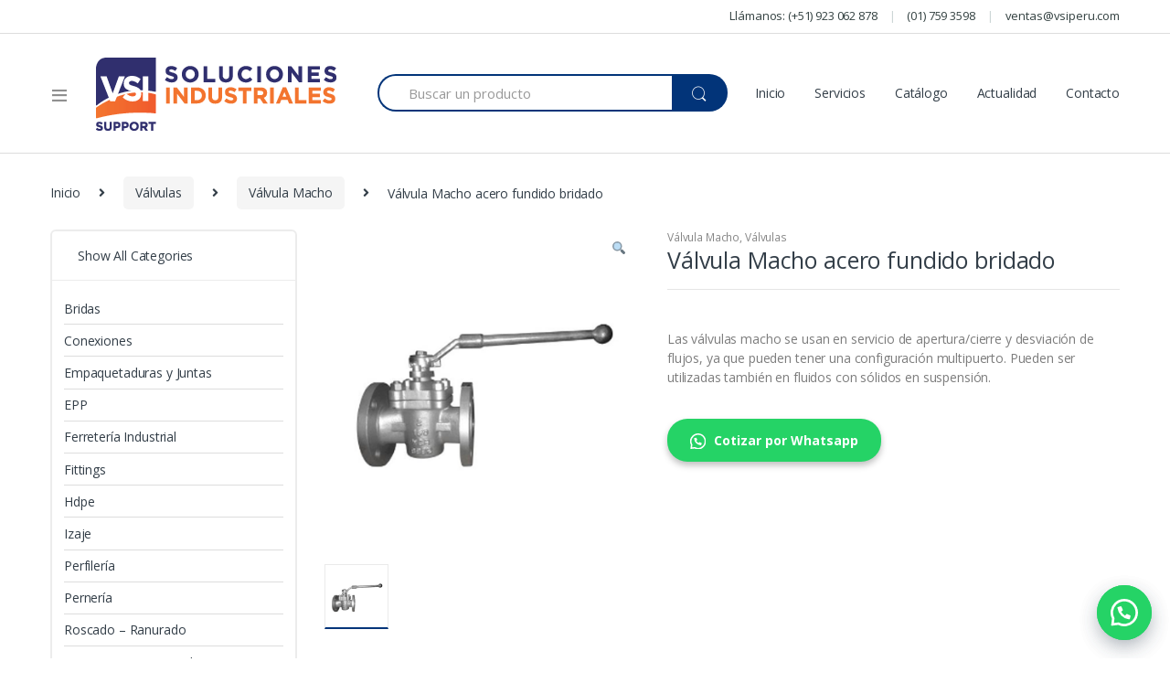

--- FILE ---
content_type: text/html; charset=UTF-8
request_url: https://www.vsiperu.com/producto/valvula-macho-acero-fundido-bridado/
body_size: 31715
content:
<!DOCTYPE html>
<html dir="ltr" lang="es"
	prefix="og: https://ogp.me/ns#" >
<head>
<meta charset="UTF-8">
<meta name="viewport" content="width=device-width, initial-scale=1">
<link rel="profile" href="https://gmpg.org/xfn/11">
<link rel="pingback" href="https://www.vsiperu.com/xmlrpc.php">


		<!-- All in One SEO 4.2.9 - aioseo.com -->
		<meta name="description" content="Las válvulas macho se usan en servicio de apertura/cierre y desviación de flujos, ya que pueden tener una configuración multipuerto. Pueden ser utilizadas también en fluidos con sólidos en suspensión." />
		<meta name="robots" content="max-image-preview:large" />
		<link rel="canonical" href="https://www.vsiperu.com/producto/valvula-macho-acero-fundido-bridado/" />
		<meta name="generator" content="All in One SEO (AIOSEO) 4.2.9 " />
		<meta property="og:locale" content="es_ES" />
		<meta property="og:site_name" content="VSI - Industrial" />
		<meta property="og:type" content="article" />
		<meta property="og:title" content="Válvula Macho acero fundido bridado - VSI" />
		<meta property="og:description" content="Las válvulas macho se usan en servicio de apertura/cierre y desviación de flujos, ya que pueden tener una configuración multipuerto. Pueden ser utilizadas también en fluidos con sólidos en suspensión." />
		<meta property="og:url" content="https://www.vsiperu.com/producto/valvula-macho-acero-fundido-bridado/" />
		<meta property="article:published_time" content="2019-07-11T21:11:00+00:00" />
		<meta property="article:modified_time" content="2019-07-24T00:05:36+00:00" />
		<meta name="twitter:card" content="summary_large_image" />
		<meta name="twitter:title" content="Válvula Macho acero fundido bridado - VSI" />
		<meta name="twitter:description" content="Las válvulas macho se usan en servicio de apertura/cierre y desviación de flujos, ya que pueden tener una configuración multipuerto. Pueden ser utilizadas también en fluidos con sólidos en suspensión." />
		<script type="application/ld+json" class="aioseo-schema">
			{"@context":"https:\/\/schema.org","@graph":[{"@type":"BreadcrumbList","@id":"https:\/\/www.vsiperu.com\/producto\/valvula-macho-acero-fundido-bridado\/#breadcrumblist","itemListElement":[{"@type":"ListItem","@id":"https:\/\/www.vsiperu.com\/#listItem","position":1,"item":{"@type":"WebPage","@id":"https:\/\/www.vsiperu.com\/","name":"Inicio","description":"Industrial","url":"https:\/\/www.vsiperu.com\/"},"nextItem":"https:\/\/www.vsiperu.com\/producto\/valvula-macho-acero-fundido-bridado\/#listItem"},{"@type":"ListItem","@id":"https:\/\/www.vsiperu.com\/producto\/valvula-macho-acero-fundido-bridado\/#listItem","position":2,"item":{"@type":"WebPage","@id":"https:\/\/www.vsiperu.com\/producto\/valvula-macho-acero-fundido-bridado\/","name":"V\u00e1lvula Macho acero fundido bridado","description":"Las v\u00e1lvulas macho se usan en servicio de apertura\/cierre y desviaci\u00f3n de flujos, ya que pueden tener una configuraci\u00f3n multipuerto. Pueden ser utilizadas tambi\u00e9n en fluidos con s\u00f3lidos en suspensi\u00f3n.","url":"https:\/\/www.vsiperu.com\/producto\/valvula-macho-acero-fundido-bridado\/"},"previousItem":"https:\/\/www.vsiperu.com\/#listItem"}]},{"@type":"ItemPage","@id":"https:\/\/www.vsiperu.com\/producto\/valvula-macho-acero-fundido-bridado\/#itempage","url":"https:\/\/www.vsiperu.com\/producto\/valvula-macho-acero-fundido-bridado\/","name":"V\u00e1lvula Macho acero fundido bridado - VSI","description":"Las v\u00e1lvulas macho se usan en servicio de apertura\/cierre y desviaci\u00f3n de flujos, ya que pueden tener una configuraci\u00f3n multipuerto. Pueden ser utilizadas tambi\u00e9n en fluidos con s\u00f3lidos en suspensi\u00f3n.","inLanguage":"es-ES","isPartOf":{"@id":"https:\/\/www.vsiperu.com\/#website"},"breadcrumb":{"@id":"https:\/\/www.vsiperu.com\/producto\/valvula-macho-acero-fundido-bridado\/#breadcrumblist"},"author":{"@id":"https:\/\/www.vsiperu.com\/author\/admin\/#author"},"creator":{"@id":"https:\/\/www.vsiperu.com\/author\/admin\/#author"},"image":{"@type":"ImageObject","url":"https:\/\/www.vsiperu.com\/wp-content\/uploads\/2019\/07\/3-9.png","@id":"https:\/\/www.vsiperu.com\/#mainImage","width":400,"height":400},"primaryImageOfPage":{"@id":"https:\/\/www.vsiperu.com\/producto\/valvula-macho-acero-fundido-bridado\/#mainImage"},"datePublished":"2019-07-11T21:11:00+00:00","dateModified":"2019-07-24T00:05:36+00:00"},{"@type":"Organization","@id":"https:\/\/www.vsiperu.com\/#organization","name":"VSI","url":"https:\/\/www.vsiperu.com\/"},{"@type":"Person","@id":"https:\/\/www.vsiperu.com\/author\/admin\/#author","url":"https:\/\/www.vsiperu.com\/author\/admin\/","name":"admin","image":{"@type":"ImageObject","@id":"https:\/\/www.vsiperu.com\/producto\/valvula-macho-acero-fundido-bridado\/#authorImage","url":"https:\/\/secure.gravatar.com\/avatar\/94fcf2096267c7c083c12df594426dd6?s=96&d=mm&r=g","width":96,"height":96,"caption":"admin"}},{"@type":"WebSite","@id":"https:\/\/www.vsiperu.com\/#website","url":"https:\/\/www.vsiperu.com\/","name":"VSI","description":"Industrial","inLanguage":"es-ES","publisher":{"@id":"https:\/\/www.vsiperu.com\/#organization"}}]}
		</script>
		<!-- All in One SEO -->


	<!-- This site is optimized with the Yoast SEO plugin v19.11 - https://yoast.com/wordpress/plugins/seo/ -->
	<title>Válvula Macho acero fundido bridado - VSI</title>
	<link rel="canonical" href="https://www.vsiperu.com/producto/valvula-macho-acero-fundido-bridado/" />
	<meta property="og:locale" content="es_ES" />
	<meta property="og:type" content="article" />
	<meta property="og:title" content="Válvula Macho acero fundido bridado - VSI" />
	<meta property="og:description" content="Las válvulas macho se usan en servicio de apertura/cierre y desviación de flujos, ya que pueden tener una configuración multipuerto. Pueden ser utilizadas también en fluidos con sólidos en suspensión." />
	<meta property="og:url" content="https://www.vsiperu.com/producto/valvula-macho-acero-fundido-bridado/" />
	<meta property="og:site_name" content="VSI" />
	<meta property="article:modified_time" content="2019-07-24T00:05:36+00:00" />
	<meta property="og:image" content="https://www.vsiperu.com/wp-content/uploads/2019/07/3-9.png" />
	<meta property="og:image:width" content="400" />
	<meta property="og:image:height" content="400" />
	<meta property="og:image:type" content="image/png" />
	<meta name="twitter:card" content="summary_large_image" />
	<script type="application/ld+json" class="yoast-schema-graph">{"@context":"https://schema.org","@graph":[{"@type":"WebPage","@id":"https://www.vsiperu.com/producto/valvula-macho-acero-fundido-bridado/","url":"https://www.vsiperu.com/producto/valvula-macho-acero-fundido-bridado/","name":"Válvula Macho acero fundido bridado - VSI","isPartOf":{"@id":"https://www.vsiperu.com/#website"},"primaryImageOfPage":{"@id":"https://www.vsiperu.com/producto/valvula-macho-acero-fundido-bridado/#primaryimage"},"image":{"@id":"https://www.vsiperu.com/producto/valvula-macho-acero-fundido-bridado/#primaryimage"},"thumbnailUrl":"https://www.vsiperu.com/wp-content/uploads/2019/07/3-9.png","datePublished":"2019-07-11T21:11:00+00:00","dateModified":"2019-07-24T00:05:36+00:00","breadcrumb":{"@id":"https://www.vsiperu.com/producto/valvula-macho-acero-fundido-bridado/#breadcrumb"},"inLanguage":"es","potentialAction":[{"@type":"ReadAction","target":["https://www.vsiperu.com/producto/valvula-macho-acero-fundido-bridado/"]}]},{"@type":"ImageObject","inLanguage":"es","@id":"https://www.vsiperu.com/producto/valvula-macho-acero-fundido-bridado/#primaryimage","url":"https://www.vsiperu.com/wp-content/uploads/2019/07/3-9.png","contentUrl":"https://www.vsiperu.com/wp-content/uploads/2019/07/3-9.png","width":400,"height":400},{"@type":"BreadcrumbList","@id":"https://www.vsiperu.com/producto/valvula-macho-acero-fundido-bridado/#breadcrumb","itemListElement":[{"@type":"ListItem","position":1,"name":"Portada","item":"https://www.vsiperu.com/"},{"@type":"ListItem","position":2,"name":"Shop","item":"https://www.vsiperu.com/shop/"},{"@type":"ListItem","position":3,"name":"Válvula Macho acero fundido bridado"}]},{"@type":"WebSite","@id":"https://www.vsiperu.com/#website","url":"https://www.vsiperu.com/","name":"VSI","description":"Industrial","potentialAction":[{"@type":"SearchAction","target":{"@type":"EntryPoint","urlTemplate":"https://www.vsiperu.com/?s={search_term_string}"},"query-input":"required name=search_term_string"}],"inLanguage":"es"}]}</script>
	<!-- / Yoast SEO plugin. -->


<link rel='dns-prefetch' href='//cdn.jsdelivr.net' />
<link rel='dns-prefetch' href='//fonts.googleapis.com' />
<link rel="alternate" type="application/rss+xml" title="VSI &raquo; Feed" href="https://www.vsiperu.com/feed/" />
<link rel="alternate" type="application/rss+xml" title="VSI &raquo; Feed de los comentarios" href="https://www.vsiperu.com/comments/feed/" />
	<script>
		var elems = document.getElementsByName('add-to-cart');
		for (var i=0;i<elems.length;i+=1){
		  elems[i].style.display = 'none';
		}
	</script>
	<style>
		[name="add-to-cart"],
		.woocommerce-variation-add-to-cart button[type="submit"] {
		display: none!important;
		}
	</style>	
    		<!-- This site uses the Google Analytics by MonsterInsights plugin v8.14.1 - Using Analytics tracking - https://www.monsterinsights.com/ -->
							<script src="//www.googletagmanager.com/gtag/js?id=G-PLMBTK0876"  data-cfasync="false" data-wpfc-render="false" type="text/javascript" async></script>
			<script data-cfasync="false" data-wpfc-render="false" type="text/javascript">
				var mi_version = '8.14.1';
				var mi_track_user = true;
				var mi_no_track_reason = '';
				
								var disableStrs = [
										'ga-disable-G-PLMBTK0876',
															'ga-disable-UA-154609130-1',
									];

				/* Function to detect opted out users */
				function __gtagTrackerIsOptedOut() {
					for (var index = 0; index < disableStrs.length; index++) {
						if (document.cookie.indexOf(disableStrs[index] + '=true') > -1) {
							return true;
						}
					}

					return false;
				}

				/* Disable tracking if the opt-out cookie exists. */
				if (__gtagTrackerIsOptedOut()) {
					for (var index = 0; index < disableStrs.length; index++) {
						window[disableStrs[index]] = true;
					}
				}

				/* Opt-out function */
				function __gtagTrackerOptout() {
					for (var index = 0; index < disableStrs.length; index++) {
						document.cookie = disableStrs[index] + '=true; expires=Thu, 31 Dec 2099 23:59:59 UTC; path=/';
						window[disableStrs[index]] = true;
					}
				}

				if ('undefined' === typeof gaOptout) {
					function gaOptout() {
						__gtagTrackerOptout();
					}
				}
								window.dataLayer = window.dataLayer || [];

				window.MonsterInsightsDualTracker = {
					helpers: {},
					trackers: {},
				};
				if (mi_track_user) {
					function __gtagDataLayer() {
						dataLayer.push(arguments);
					}

					function __gtagTracker(type, name, parameters) {
						if (!parameters) {
							parameters = {};
						}

						if (parameters.send_to) {
							__gtagDataLayer.apply(null, arguments);
							return;
						}

						if (type === 'event') {
														parameters.send_to = monsterinsights_frontend.v4_id;
							var hookName = name;
							if (typeof parameters['event_category'] !== 'undefined') {
								hookName = parameters['event_category'] + ':' + name;
							}

							if (typeof MonsterInsightsDualTracker.trackers[hookName] !== 'undefined') {
								MonsterInsightsDualTracker.trackers[hookName](parameters);
							} else {
								__gtagDataLayer('event', name, parameters);
							}
							
														parameters.send_to = monsterinsights_frontend.ua;
							__gtagDataLayer(type, name, parameters);
													} else {
							__gtagDataLayer.apply(null, arguments);
						}
					}

					__gtagTracker('js', new Date());
					__gtagTracker('set', {
						'developer_id.dZGIzZG': true,
											});
										__gtagTracker('config', 'G-PLMBTK0876', {"forceSSL":"true","link_attribution":"true"} );
															__gtagTracker('config', 'UA-154609130-1', {"forceSSL":"true","link_attribution":"true"} );
										window.gtag = __gtagTracker;										(function () {
						/* https://developers.google.com/analytics/devguides/collection/analyticsjs/ */
						/* ga and __gaTracker compatibility shim. */
						var noopfn = function () {
							return null;
						};
						var newtracker = function () {
							return new Tracker();
						};
						var Tracker = function () {
							return null;
						};
						var p = Tracker.prototype;
						p.get = noopfn;
						p.set = noopfn;
						p.send = function () {
							var args = Array.prototype.slice.call(arguments);
							args.unshift('send');
							__gaTracker.apply(null, args);
						};
						var __gaTracker = function () {
							var len = arguments.length;
							if (len === 0) {
								return;
							}
							var f = arguments[len - 1];
							if (typeof f !== 'object' || f === null || typeof f.hitCallback !== 'function') {
								if ('send' === arguments[0]) {
									var hitConverted, hitObject = false, action;
									if ('event' === arguments[1]) {
										if ('undefined' !== typeof arguments[3]) {
											hitObject = {
												'eventAction': arguments[3],
												'eventCategory': arguments[2],
												'eventLabel': arguments[4],
												'value': arguments[5] ? arguments[5] : 1,
											}
										}
									}
									if ('pageview' === arguments[1]) {
										if ('undefined' !== typeof arguments[2]) {
											hitObject = {
												'eventAction': 'page_view',
												'page_path': arguments[2],
											}
										}
									}
									if (typeof arguments[2] === 'object') {
										hitObject = arguments[2];
									}
									if (typeof arguments[5] === 'object') {
										Object.assign(hitObject, arguments[5]);
									}
									if ('undefined' !== typeof arguments[1].hitType) {
										hitObject = arguments[1];
										if ('pageview' === hitObject.hitType) {
											hitObject.eventAction = 'page_view';
										}
									}
									if (hitObject) {
										action = 'timing' === arguments[1].hitType ? 'timing_complete' : hitObject.eventAction;
										hitConverted = mapArgs(hitObject);
										__gtagTracker('event', action, hitConverted);
									}
								}
								return;
							}

							function mapArgs(args) {
								var arg, hit = {};
								var gaMap = {
									'eventCategory': 'event_category',
									'eventAction': 'event_action',
									'eventLabel': 'event_label',
									'eventValue': 'event_value',
									'nonInteraction': 'non_interaction',
									'timingCategory': 'event_category',
									'timingVar': 'name',
									'timingValue': 'value',
									'timingLabel': 'event_label',
									'page': 'page_path',
									'location': 'page_location',
									'title': 'page_title',
								};
								for (arg in args) {
																		if (!(!args.hasOwnProperty(arg) || !gaMap.hasOwnProperty(arg))) {
										hit[gaMap[arg]] = args[arg];
									} else {
										hit[arg] = args[arg];
									}
								}
								return hit;
							}

							try {
								f.hitCallback();
							} catch (ex) {
							}
						};
						__gaTracker.create = newtracker;
						__gaTracker.getByName = newtracker;
						__gaTracker.getAll = function () {
							return [];
						};
						__gaTracker.remove = noopfn;
						__gaTracker.loaded = true;
						window['__gaTracker'] = __gaTracker;
					})();
									} else {
										console.log("");
					(function () {
						function __gtagTracker() {
							return null;
						}

						window['__gtagTracker'] = __gtagTracker;
						window['gtag'] = __gtagTracker;
					})();
									}
			</script>
				<!-- / Google Analytics by MonsterInsights -->
		<script type="text/javascript">
window._wpemojiSettings = {"baseUrl":"https:\/\/s.w.org\/images\/core\/emoji\/14.0.0\/72x72\/","ext":".png","svgUrl":"https:\/\/s.w.org\/images\/core\/emoji\/14.0.0\/svg\/","svgExt":".svg","source":{"concatemoji":"https:\/\/www.vsiperu.com\/wp-includes\/js\/wp-emoji-release.min.js?ver=6.1.9"}};
/*! This file is auto-generated */
!function(e,a,t){var n,r,o,i=a.createElement("canvas"),p=i.getContext&&i.getContext("2d");function s(e,t){var a=String.fromCharCode,e=(p.clearRect(0,0,i.width,i.height),p.fillText(a.apply(this,e),0,0),i.toDataURL());return p.clearRect(0,0,i.width,i.height),p.fillText(a.apply(this,t),0,0),e===i.toDataURL()}function c(e){var t=a.createElement("script");t.src=e,t.defer=t.type="text/javascript",a.getElementsByTagName("head")[0].appendChild(t)}for(o=Array("flag","emoji"),t.supports={everything:!0,everythingExceptFlag:!0},r=0;r<o.length;r++)t.supports[o[r]]=function(e){if(p&&p.fillText)switch(p.textBaseline="top",p.font="600 32px Arial",e){case"flag":return s([127987,65039,8205,9895,65039],[127987,65039,8203,9895,65039])?!1:!s([55356,56826,55356,56819],[55356,56826,8203,55356,56819])&&!s([55356,57332,56128,56423,56128,56418,56128,56421,56128,56430,56128,56423,56128,56447],[55356,57332,8203,56128,56423,8203,56128,56418,8203,56128,56421,8203,56128,56430,8203,56128,56423,8203,56128,56447]);case"emoji":return!s([129777,127995,8205,129778,127999],[129777,127995,8203,129778,127999])}return!1}(o[r]),t.supports.everything=t.supports.everything&&t.supports[o[r]],"flag"!==o[r]&&(t.supports.everythingExceptFlag=t.supports.everythingExceptFlag&&t.supports[o[r]]);t.supports.everythingExceptFlag=t.supports.everythingExceptFlag&&!t.supports.flag,t.DOMReady=!1,t.readyCallback=function(){t.DOMReady=!0},t.supports.everything||(n=function(){t.readyCallback()},a.addEventListener?(a.addEventListener("DOMContentLoaded",n,!1),e.addEventListener("load",n,!1)):(e.attachEvent("onload",n),a.attachEvent("onreadystatechange",function(){"complete"===a.readyState&&t.readyCallback()})),(e=t.source||{}).concatemoji?c(e.concatemoji):e.wpemoji&&e.twemoji&&(c(e.twemoji),c(e.wpemoji)))}(window,document,window._wpemojiSettings);
</script>
<style type="text/css">
img.wp-smiley,
img.emoji {
	display: inline !important;
	border: none !important;
	box-shadow: none !important;
	height: 1em !important;
	width: 1em !important;
	margin: 0 0.07em !important;
	vertical-align: -0.1em !important;
	background: none !important;
	padding: 0 !important;
}
</style>
	<link rel='stylesheet' id='wp-block-library-css' href='https://www.vsiperu.com/wp-includes/css/dist/block-library/style.min.css?ver=6.1.9' type='text/css' media='all' />
<link rel='stylesheet' id='wc-blocks-vendors-style-css' href='https://www.vsiperu.com/wp-content/plugins/woocommerce/packages/woocommerce-blocks/build/wc-blocks-vendors-style.css?ver=10.0.4' type='text/css' media='all' />
<link rel='stylesheet' id='wc-blocks-style-css' href='https://www.vsiperu.com/wp-content/plugins/woocommerce/packages/woocommerce-blocks/build/wc-blocks-style.css?ver=10.0.4' type='text/css' media='all' />
<link rel='stylesheet' id='classic-theme-styles-css' href='https://www.vsiperu.com/wp-includes/css/classic-themes.min.css?ver=1' type='text/css' media='all' />
<style id='global-styles-inline-css' type='text/css'>
body{--wp--preset--color--black: #000000;--wp--preset--color--cyan-bluish-gray: #abb8c3;--wp--preset--color--white: #ffffff;--wp--preset--color--pale-pink: #f78da7;--wp--preset--color--vivid-red: #cf2e2e;--wp--preset--color--luminous-vivid-orange: #ff6900;--wp--preset--color--luminous-vivid-amber: #fcb900;--wp--preset--color--light-green-cyan: #7bdcb5;--wp--preset--color--vivid-green-cyan: #00d084;--wp--preset--color--pale-cyan-blue: #8ed1fc;--wp--preset--color--vivid-cyan-blue: #0693e3;--wp--preset--color--vivid-purple: #9b51e0;--wp--preset--gradient--vivid-cyan-blue-to-vivid-purple: linear-gradient(135deg,rgba(6,147,227,1) 0%,rgb(155,81,224) 100%);--wp--preset--gradient--light-green-cyan-to-vivid-green-cyan: linear-gradient(135deg,rgb(122,220,180) 0%,rgb(0,208,130) 100%);--wp--preset--gradient--luminous-vivid-amber-to-luminous-vivid-orange: linear-gradient(135deg,rgba(252,185,0,1) 0%,rgba(255,105,0,1) 100%);--wp--preset--gradient--luminous-vivid-orange-to-vivid-red: linear-gradient(135deg,rgba(255,105,0,1) 0%,rgb(207,46,46) 100%);--wp--preset--gradient--very-light-gray-to-cyan-bluish-gray: linear-gradient(135deg,rgb(238,238,238) 0%,rgb(169,184,195) 100%);--wp--preset--gradient--cool-to-warm-spectrum: linear-gradient(135deg,rgb(74,234,220) 0%,rgb(151,120,209) 20%,rgb(207,42,186) 40%,rgb(238,44,130) 60%,rgb(251,105,98) 80%,rgb(254,248,76) 100%);--wp--preset--gradient--blush-light-purple: linear-gradient(135deg,rgb(255,206,236) 0%,rgb(152,150,240) 100%);--wp--preset--gradient--blush-bordeaux: linear-gradient(135deg,rgb(254,205,165) 0%,rgb(254,45,45) 50%,rgb(107,0,62) 100%);--wp--preset--gradient--luminous-dusk: linear-gradient(135deg,rgb(255,203,112) 0%,rgb(199,81,192) 50%,rgb(65,88,208) 100%);--wp--preset--gradient--pale-ocean: linear-gradient(135deg,rgb(255,245,203) 0%,rgb(182,227,212) 50%,rgb(51,167,181) 100%);--wp--preset--gradient--electric-grass: linear-gradient(135deg,rgb(202,248,128) 0%,rgb(113,206,126) 100%);--wp--preset--gradient--midnight: linear-gradient(135deg,rgb(2,3,129) 0%,rgb(40,116,252) 100%);--wp--preset--duotone--dark-grayscale: url('#wp-duotone-dark-grayscale');--wp--preset--duotone--grayscale: url('#wp-duotone-grayscale');--wp--preset--duotone--purple-yellow: url('#wp-duotone-purple-yellow');--wp--preset--duotone--blue-red: url('#wp-duotone-blue-red');--wp--preset--duotone--midnight: url('#wp-duotone-midnight');--wp--preset--duotone--magenta-yellow: url('#wp-duotone-magenta-yellow');--wp--preset--duotone--purple-green: url('#wp-duotone-purple-green');--wp--preset--duotone--blue-orange: url('#wp-duotone-blue-orange');--wp--preset--font-size--small: 13px;--wp--preset--font-size--medium: 20px;--wp--preset--font-size--large: 36px;--wp--preset--font-size--x-large: 42px;--wp--preset--spacing--20: 0.44rem;--wp--preset--spacing--30: 0.67rem;--wp--preset--spacing--40: 1rem;--wp--preset--spacing--50: 1.5rem;--wp--preset--spacing--60: 2.25rem;--wp--preset--spacing--70: 3.38rem;--wp--preset--spacing--80: 5.06rem;}:where(.is-layout-flex){gap: 0.5em;}body .is-layout-flow > .alignleft{float: left;margin-inline-start: 0;margin-inline-end: 2em;}body .is-layout-flow > .alignright{float: right;margin-inline-start: 2em;margin-inline-end: 0;}body .is-layout-flow > .aligncenter{margin-left: auto !important;margin-right: auto !important;}body .is-layout-constrained > .alignleft{float: left;margin-inline-start: 0;margin-inline-end: 2em;}body .is-layout-constrained > .alignright{float: right;margin-inline-start: 2em;margin-inline-end: 0;}body .is-layout-constrained > .aligncenter{margin-left: auto !important;margin-right: auto !important;}body .is-layout-constrained > :where(:not(.alignleft):not(.alignright):not(.alignfull)){max-width: var(--wp--style--global--content-size);margin-left: auto !important;margin-right: auto !important;}body .is-layout-constrained > .alignwide{max-width: var(--wp--style--global--wide-size);}body .is-layout-flex{display: flex;}body .is-layout-flex{flex-wrap: wrap;align-items: center;}body .is-layout-flex > *{margin: 0;}:where(.wp-block-columns.is-layout-flex){gap: 2em;}.has-black-color{color: var(--wp--preset--color--black) !important;}.has-cyan-bluish-gray-color{color: var(--wp--preset--color--cyan-bluish-gray) !important;}.has-white-color{color: var(--wp--preset--color--white) !important;}.has-pale-pink-color{color: var(--wp--preset--color--pale-pink) !important;}.has-vivid-red-color{color: var(--wp--preset--color--vivid-red) !important;}.has-luminous-vivid-orange-color{color: var(--wp--preset--color--luminous-vivid-orange) !important;}.has-luminous-vivid-amber-color{color: var(--wp--preset--color--luminous-vivid-amber) !important;}.has-light-green-cyan-color{color: var(--wp--preset--color--light-green-cyan) !important;}.has-vivid-green-cyan-color{color: var(--wp--preset--color--vivid-green-cyan) !important;}.has-pale-cyan-blue-color{color: var(--wp--preset--color--pale-cyan-blue) !important;}.has-vivid-cyan-blue-color{color: var(--wp--preset--color--vivid-cyan-blue) !important;}.has-vivid-purple-color{color: var(--wp--preset--color--vivid-purple) !important;}.has-black-background-color{background-color: var(--wp--preset--color--black) !important;}.has-cyan-bluish-gray-background-color{background-color: var(--wp--preset--color--cyan-bluish-gray) !important;}.has-white-background-color{background-color: var(--wp--preset--color--white) !important;}.has-pale-pink-background-color{background-color: var(--wp--preset--color--pale-pink) !important;}.has-vivid-red-background-color{background-color: var(--wp--preset--color--vivid-red) !important;}.has-luminous-vivid-orange-background-color{background-color: var(--wp--preset--color--luminous-vivid-orange) !important;}.has-luminous-vivid-amber-background-color{background-color: var(--wp--preset--color--luminous-vivid-amber) !important;}.has-light-green-cyan-background-color{background-color: var(--wp--preset--color--light-green-cyan) !important;}.has-vivid-green-cyan-background-color{background-color: var(--wp--preset--color--vivid-green-cyan) !important;}.has-pale-cyan-blue-background-color{background-color: var(--wp--preset--color--pale-cyan-blue) !important;}.has-vivid-cyan-blue-background-color{background-color: var(--wp--preset--color--vivid-cyan-blue) !important;}.has-vivid-purple-background-color{background-color: var(--wp--preset--color--vivid-purple) !important;}.has-black-border-color{border-color: var(--wp--preset--color--black) !important;}.has-cyan-bluish-gray-border-color{border-color: var(--wp--preset--color--cyan-bluish-gray) !important;}.has-white-border-color{border-color: var(--wp--preset--color--white) !important;}.has-pale-pink-border-color{border-color: var(--wp--preset--color--pale-pink) !important;}.has-vivid-red-border-color{border-color: var(--wp--preset--color--vivid-red) !important;}.has-luminous-vivid-orange-border-color{border-color: var(--wp--preset--color--luminous-vivid-orange) !important;}.has-luminous-vivid-amber-border-color{border-color: var(--wp--preset--color--luminous-vivid-amber) !important;}.has-light-green-cyan-border-color{border-color: var(--wp--preset--color--light-green-cyan) !important;}.has-vivid-green-cyan-border-color{border-color: var(--wp--preset--color--vivid-green-cyan) !important;}.has-pale-cyan-blue-border-color{border-color: var(--wp--preset--color--pale-cyan-blue) !important;}.has-vivid-cyan-blue-border-color{border-color: var(--wp--preset--color--vivid-cyan-blue) !important;}.has-vivid-purple-border-color{border-color: var(--wp--preset--color--vivid-purple) !important;}.has-vivid-cyan-blue-to-vivid-purple-gradient-background{background: var(--wp--preset--gradient--vivid-cyan-blue-to-vivid-purple) !important;}.has-light-green-cyan-to-vivid-green-cyan-gradient-background{background: var(--wp--preset--gradient--light-green-cyan-to-vivid-green-cyan) !important;}.has-luminous-vivid-amber-to-luminous-vivid-orange-gradient-background{background: var(--wp--preset--gradient--luminous-vivid-amber-to-luminous-vivid-orange) !important;}.has-luminous-vivid-orange-to-vivid-red-gradient-background{background: var(--wp--preset--gradient--luminous-vivid-orange-to-vivid-red) !important;}.has-very-light-gray-to-cyan-bluish-gray-gradient-background{background: var(--wp--preset--gradient--very-light-gray-to-cyan-bluish-gray) !important;}.has-cool-to-warm-spectrum-gradient-background{background: var(--wp--preset--gradient--cool-to-warm-spectrum) !important;}.has-blush-light-purple-gradient-background{background: var(--wp--preset--gradient--blush-light-purple) !important;}.has-blush-bordeaux-gradient-background{background: var(--wp--preset--gradient--blush-bordeaux) !important;}.has-luminous-dusk-gradient-background{background: var(--wp--preset--gradient--luminous-dusk) !important;}.has-pale-ocean-gradient-background{background: var(--wp--preset--gradient--pale-ocean) !important;}.has-electric-grass-gradient-background{background: var(--wp--preset--gradient--electric-grass) !important;}.has-midnight-gradient-background{background: var(--wp--preset--gradient--midnight) !important;}.has-small-font-size{font-size: var(--wp--preset--font-size--small) !important;}.has-medium-font-size{font-size: var(--wp--preset--font-size--medium) !important;}.has-large-font-size{font-size: var(--wp--preset--font-size--large) !important;}.has-x-large-font-size{font-size: var(--wp--preset--font-size--x-large) !important;}
.wp-block-navigation a:where(:not(.wp-element-button)){color: inherit;}
:where(.wp-block-columns.is-layout-flex){gap: 2em;}
.wp-block-pullquote{font-size: 1.5em;line-height: 1.6;}
</style>
<style id='extendify-gutenberg-patterns-and-templates-utilities-inline-css' type='text/css'>
.ext-absolute {
  position: absolute !important;
}

.ext-relative {
  position: relative !important;
}

.ext-top-base {
  top: var(--wp--style--block-gap, 1.75rem) !important;
}

.ext-top-lg {
  top: var(--extendify--spacing--large, 3rem) !important;
}

.ext--top-base {
  top: calc(var(--wp--style--block-gap, 1.75rem) * -1) !important;
}

.ext--top-lg {
  top: calc(var(--extendify--spacing--large, 3rem) * -1) !important;
}

.ext-right-base {
  right: var(--wp--style--block-gap, 1.75rem) !important;
}

.ext-right-lg {
  right: var(--extendify--spacing--large, 3rem) !important;
}

.ext--right-base {
  right: calc(var(--wp--style--block-gap, 1.75rem) * -1) !important;
}

.ext--right-lg {
  right: calc(var(--extendify--spacing--large, 3rem) * -1) !important;
}

.ext-bottom-base {
  bottom: var(--wp--style--block-gap, 1.75rem) !important;
}

.ext-bottom-lg {
  bottom: var(--extendify--spacing--large, 3rem) !important;
}

.ext--bottom-base {
  bottom: calc(var(--wp--style--block-gap, 1.75rem) * -1) !important;
}

.ext--bottom-lg {
  bottom: calc(var(--extendify--spacing--large, 3rem) * -1) !important;
}

.ext-left-base {
  left: var(--wp--style--block-gap, 1.75rem) !important;
}

.ext-left-lg {
  left: var(--extendify--spacing--large, 3rem) !important;
}

.ext--left-base {
  left: calc(var(--wp--style--block-gap, 1.75rem) * -1) !important;
}

.ext--left-lg {
  left: calc(var(--extendify--spacing--large, 3rem) * -1) !important;
}

.ext-order-1 {
  order: 1 !important;
}

.ext-order-2 {
  order: 2 !important;
}

.ext-col-auto {
  grid-column: auto !important;
}

.ext-col-span-1 {
  grid-column: span 1 / span 1 !important;
}

.ext-col-span-2 {
  grid-column: span 2 / span 2 !important;
}

.ext-col-span-3 {
  grid-column: span 3 / span 3 !important;
}

.ext-col-span-4 {
  grid-column: span 4 / span 4 !important;
}

.ext-col-span-5 {
  grid-column: span 5 / span 5 !important;
}

.ext-col-span-6 {
  grid-column: span 6 / span 6 !important;
}

.ext-col-span-7 {
  grid-column: span 7 / span 7 !important;
}

.ext-col-span-8 {
  grid-column: span 8 / span 8 !important;
}

.ext-col-span-9 {
  grid-column: span 9 / span 9 !important;
}

.ext-col-span-10 {
  grid-column: span 10 / span 10 !important;
}

.ext-col-span-11 {
  grid-column: span 11 / span 11 !important;
}

.ext-col-span-12 {
  grid-column: span 12 / span 12 !important;
}

.ext-col-span-full {
  grid-column: 1 / -1 !important;
}

.ext-col-start-1 {
  grid-column-start: 1 !important;
}

.ext-col-start-2 {
  grid-column-start: 2 !important;
}

.ext-col-start-3 {
  grid-column-start: 3 !important;
}

.ext-col-start-4 {
  grid-column-start: 4 !important;
}

.ext-col-start-5 {
  grid-column-start: 5 !important;
}

.ext-col-start-6 {
  grid-column-start: 6 !important;
}

.ext-col-start-7 {
  grid-column-start: 7 !important;
}

.ext-col-start-8 {
  grid-column-start: 8 !important;
}

.ext-col-start-9 {
  grid-column-start: 9 !important;
}

.ext-col-start-10 {
  grid-column-start: 10 !important;
}

.ext-col-start-11 {
  grid-column-start: 11 !important;
}

.ext-col-start-12 {
  grid-column-start: 12 !important;
}

.ext-col-start-13 {
  grid-column-start: 13 !important;
}

.ext-col-start-auto {
  grid-column-start: auto !important;
}

.ext-col-end-1 {
  grid-column-end: 1 !important;
}

.ext-col-end-2 {
  grid-column-end: 2 !important;
}

.ext-col-end-3 {
  grid-column-end: 3 !important;
}

.ext-col-end-4 {
  grid-column-end: 4 !important;
}

.ext-col-end-5 {
  grid-column-end: 5 !important;
}

.ext-col-end-6 {
  grid-column-end: 6 !important;
}

.ext-col-end-7 {
  grid-column-end: 7 !important;
}

.ext-col-end-8 {
  grid-column-end: 8 !important;
}

.ext-col-end-9 {
  grid-column-end: 9 !important;
}

.ext-col-end-10 {
  grid-column-end: 10 !important;
}

.ext-col-end-11 {
  grid-column-end: 11 !important;
}

.ext-col-end-12 {
  grid-column-end: 12 !important;
}

.ext-col-end-13 {
  grid-column-end: 13 !important;
}

.ext-col-end-auto {
  grid-column-end: auto !important;
}

.ext-row-auto {
  grid-row: auto !important;
}

.ext-row-span-1 {
  grid-row: span 1 / span 1 !important;
}

.ext-row-span-2 {
  grid-row: span 2 / span 2 !important;
}

.ext-row-span-3 {
  grid-row: span 3 / span 3 !important;
}

.ext-row-span-4 {
  grid-row: span 4 / span 4 !important;
}

.ext-row-span-5 {
  grid-row: span 5 / span 5 !important;
}

.ext-row-span-6 {
  grid-row: span 6 / span 6 !important;
}

.ext-row-span-full {
  grid-row: 1 / -1 !important;
}

.ext-row-start-1 {
  grid-row-start: 1 !important;
}

.ext-row-start-2 {
  grid-row-start: 2 !important;
}

.ext-row-start-3 {
  grid-row-start: 3 !important;
}

.ext-row-start-4 {
  grid-row-start: 4 !important;
}

.ext-row-start-5 {
  grid-row-start: 5 !important;
}

.ext-row-start-6 {
  grid-row-start: 6 !important;
}

.ext-row-start-7 {
  grid-row-start: 7 !important;
}

.ext-row-start-auto {
  grid-row-start: auto !important;
}

.ext-row-end-1 {
  grid-row-end: 1 !important;
}

.ext-row-end-2 {
  grid-row-end: 2 !important;
}

.ext-row-end-3 {
  grid-row-end: 3 !important;
}

.ext-row-end-4 {
  grid-row-end: 4 !important;
}

.ext-row-end-5 {
  grid-row-end: 5 !important;
}

.ext-row-end-6 {
  grid-row-end: 6 !important;
}

.ext-row-end-7 {
  grid-row-end: 7 !important;
}

.ext-row-end-auto {
  grid-row-end: auto !important;
}

.ext-m-0:not([style*="margin"]) {
  margin: 0 !important;
}

.ext-m-auto:not([style*="margin"]) {
  margin: auto !important;
}

.ext-m-base:not([style*="margin"]) {
  margin: var(--wp--style--block-gap, 1.75rem) !important;
}

.ext-m-lg:not([style*="margin"]) {
  margin: var(--extendify--spacing--large, 3rem) !important;
}

.ext--m-base:not([style*="margin"]) {
  margin: calc(var(--wp--style--block-gap, 1.75rem) * -1) !important;
}

.ext--m-lg:not([style*="margin"]) {
  margin: calc(var(--extendify--spacing--large, 3rem) * -1) !important;
}

.ext-mx-0:not([style*="margin"]) {
  margin-left: 0 !important;
  margin-right: 0 !important;
}

.ext-mx-auto:not([style*="margin"]) {
  margin-left: auto !important;
  margin-right: auto !important;
}

.ext-mx-base:not([style*="margin"]) {
  margin-left: var(--wp--style--block-gap, 1.75rem) !important;
  margin-right: var(--wp--style--block-gap, 1.75rem) !important;
}

.ext-mx-lg:not([style*="margin"]) {
  margin-left: var(--extendify--spacing--large, 3rem) !important;
  margin-right: var(--extendify--spacing--large, 3rem) !important;
}

.ext--mx-base:not([style*="margin"]) {
  margin-left: calc(var(--wp--style--block-gap, 1.75rem) * -1) !important;
  margin-right: calc(var(--wp--style--block-gap, 1.75rem) * -1) !important;
}

.ext--mx-lg:not([style*="margin"]) {
  margin-left: calc(var(--extendify--spacing--large, 3rem) * -1) !important;
  margin-right: calc(var(--extendify--spacing--large, 3rem) * -1) !important;
}

.ext-my-0:not([style*="margin"]) {
  margin-top: 0 !important;
  margin-bottom: 0 !important;
}

.ext-my-auto:not([style*="margin"]) {
  margin-top: auto !important;
  margin-bottom: auto !important;
}

.ext-my-base:not([style*="margin"]) {
  margin-top: var(--wp--style--block-gap, 1.75rem) !important;
  margin-bottom: var(--wp--style--block-gap, 1.75rem) !important;
}

.ext-my-lg:not([style*="margin"]) {
  margin-top: var(--extendify--spacing--large, 3rem) !important;
  margin-bottom: var(--extendify--spacing--large, 3rem) !important;
}

.ext--my-base:not([style*="margin"]) {
  margin-top: calc(var(--wp--style--block-gap, 1.75rem) * -1) !important;
  margin-bottom: calc(var(--wp--style--block-gap, 1.75rem) * -1) !important;
}

.ext--my-lg:not([style*="margin"]) {
  margin-top: calc(var(--extendify--spacing--large, 3rem) * -1) !important;
  margin-bottom: calc(var(--extendify--spacing--large, 3rem) * -1) !important;
}

.ext-mt-0:not([style*="margin"]) {
  margin-top: 0 !important;
}

.ext-mt-auto:not([style*="margin"]) {
  margin-top: auto !important;
}

.ext-mt-base:not([style*="margin"]) {
  margin-top: var(--wp--style--block-gap, 1.75rem) !important;
}

.ext-mt-lg:not([style*="margin"]) {
  margin-top: var(--extendify--spacing--large, 3rem) !important;
}

.ext--mt-base:not([style*="margin"]) {
  margin-top: calc(var(--wp--style--block-gap, 1.75rem) * -1) !important;
}

.ext--mt-lg:not([style*="margin"]) {
  margin-top: calc(var(--extendify--spacing--large, 3rem) * -1) !important;
}

.ext-mr-0:not([style*="margin"]) {
  margin-right: 0 !important;
}

.ext-mr-auto:not([style*="margin"]) {
  margin-right: auto !important;
}

.ext-mr-base:not([style*="margin"]) {
  margin-right: var(--wp--style--block-gap, 1.75rem) !important;
}

.ext-mr-lg:not([style*="margin"]) {
  margin-right: var(--extendify--spacing--large, 3rem) !important;
}

.ext--mr-base:not([style*="margin"]) {
  margin-right: calc(var(--wp--style--block-gap, 1.75rem) * -1) !important;
}

.ext--mr-lg:not([style*="margin"]) {
  margin-right: calc(var(--extendify--spacing--large, 3rem) * -1) !important;
}

.ext-mb-0:not([style*="margin"]) {
  margin-bottom: 0 !important;
}

.ext-mb-auto:not([style*="margin"]) {
  margin-bottom: auto !important;
}

.ext-mb-base:not([style*="margin"]) {
  margin-bottom: var(--wp--style--block-gap, 1.75rem) !important;
}

.ext-mb-lg:not([style*="margin"]) {
  margin-bottom: var(--extendify--spacing--large, 3rem) !important;
}

.ext--mb-base:not([style*="margin"]) {
  margin-bottom: calc(var(--wp--style--block-gap, 1.75rem) * -1) !important;
}

.ext--mb-lg:not([style*="margin"]) {
  margin-bottom: calc(var(--extendify--spacing--large, 3rem) * -1) !important;
}

.ext-ml-0:not([style*="margin"]) {
  margin-left: 0 !important;
}

.ext-ml-auto:not([style*="margin"]) {
  margin-left: auto !important;
}

.ext-ml-base:not([style*="margin"]) {
  margin-left: var(--wp--style--block-gap, 1.75rem) !important;
}

.ext-ml-lg:not([style*="margin"]) {
  margin-left: var(--extendify--spacing--large, 3rem) !important;
}

.ext--ml-base:not([style*="margin"]) {
  margin-left: calc(var(--wp--style--block-gap, 1.75rem) * -1) !important;
}

.ext--ml-lg:not([style*="margin"]) {
  margin-left: calc(var(--extendify--spacing--large, 3rem) * -1) !important;
}

.ext-block {
  display: block !important;
}

.ext-inline-block {
  display: inline-block !important;
}

.ext-inline {
  display: inline !important;
}

.ext-flex {
  display: flex !important;
}

.ext-inline-flex {
  display: inline-flex !important;
}

.ext-grid {
  display: grid !important;
}

.ext-inline-grid {
  display: inline-grid !important;
}

.ext-hidden {
  display: none !important;
}

.ext-w-auto {
  width: auto !important;
}

.ext-w-full {
  width: 100% !important;
}

.ext-max-w-full {
  max-width: 100% !important;
}

.ext-flex-1 {
  flex: 1 1 0% !important;
}

.ext-flex-auto {
  flex: 1 1 auto !important;
}

.ext-flex-initial {
  flex: 0 1 auto !important;
}

.ext-flex-none {
  flex: none !important;
}

.ext-flex-shrink-0 {
  flex-shrink: 0 !important;
}

.ext-flex-shrink {
  flex-shrink: 1 !important;
}

.ext-flex-grow-0 {
  flex-grow: 0 !important;
}

.ext-flex-grow {
  flex-grow: 1 !important;
}

.ext-list-none {
  list-style-type: none !important;
}

.ext-grid-cols-1 {
  grid-template-columns: repeat(1, minmax(0, 1fr)) !important;
}

.ext-grid-cols-2 {
  grid-template-columns: repeat(2, minmax(0, 1fr)) !important;
}

.ext-grid-cols-3 {
  grid-template-columns: repeat(3, minmax(0, 1fr)) !important;
}

.ext-grid-cols-4 {
  grid-template-columns: repeat(4, minmax(0, 1fr)) !important;
}

.ext-grid-cols-5 {
  grid-template-columns: repeat(5, minmax(0, 1fr)) !important;
}

.ext-grid-cols-6 {
  grid-template-columns: repeat(6, minmax(0, 1fr)) !important;
}

.ext-grid-cols-7 {
  grid-template-columns: repeat(7, minmax(0, 1fr)) !important;
}

.ext-grid-cols-8 {
  grid-template-columns: repeat(8, minmax(0, 1fr)) !important;
}

.ext-grid-cols-9 {
  grid-template-columns: repeat(9, minmax(0, 1fr)) !important;
}

.ext-grid-cols-10 {
  grid-template-columns: repeat(10, minmax(0, 1fr)) !important;
}

.ext-grid-cols-11 {
  grid-template-columns: repeat(11, minmax(0, 1fr)) !important;
}

.ext-grid-cols-12 {
  grid-template-columns: repeat(12, minmax(0, 1fr)) !important;
}

.ext-grid-cols-none {
  grid-template-columns: none !important;
}

.ext-grid-rows-1 {
  grid-template-rows: repeat(1, minmax(0, 1fr)) !important;
}

.ext-grid-rows-2 {
  grid-template-rows: repeat(2, minmax(0, 1fr)) !important;
}

.ext-grid-rows-3 {
  grid-template-rows: repeat(3, minmax(0, 1fr)) !important;
}

.ext-grid-rows-4 {
  grid-template-rows: repeat(4, minmax(0, 1fr)) !important;
}

.ext-grid-rows-5 {
  grid-template-rows: repeat(5, minmax(0, 1fr)) !important;
}

.ext-grid-rows-6 {
  grid-template-rows: repeat(6, minmax(0, 1fr)) !important;
}

.ext-grid-rows-none {
  grid-template-rows: none !important;
}

.ext-flex-row {
  flex-direction: row !important;
}

.ext-flex-row-reverse {
  flex-direction: row-reverse !important;
}

.ext-flex-col {
  flex-direction: column !important;
}

.ext-flex-col-reverse {
  flex-direction: column-reverse !important;
}

.ext-flex-wrap {
  flex-wrap: wrap !important;
}

.ext-flex-wrap-reverse {
  flex-wrap: wrap-reverse !important;
}

.ext-flex-nowrap {
  flex-wrap: nowrap !important;
}

.ext-items-start {
  align-items: flex-start !important;
}

.ext-items-end {
  align-items: flex-end !important;
}

.ext-items-center {
  align-items: center !important;
}

.ext-items-baseline {
  align-items: baseline !important;
}

.ext-items-stretch {
  align-items: stretch !important;
}

.ext-justify-start {
  justify-content: flex-start !important;
}

.ext-justify-end {
  justify-content: flex-end !important;
}

.ext-justify-center {
  justify-content: center !important;
}

.ext-justify-between {
  justify-content: space-between !important;
}

.ext-justify-around {
  justify-content: space-around !important;
}

.ext-justify-evenly {
  justify-content: space-evenly !important;
}

.ext-justify-items-start {
  justify-items: start !important;
}

.ext-justify-items-end {
  justify-items: end !important;
}

.ext-justify-items-center {
  justify-items: center !important;
}

.ext-justify-items-stretch {
  justify-items: stretch !important;
}

.ext-gap-0 {
  gap: 0 !important;
}

.ext-gap-base {
  gap: var(--wp--style--block-gap, 1.75rem) !important;
}

.ext-gap-lg {
  gap: var(--extendify--spacing--large, 3rem) !important;
}

.ext-gap-x-0 {
  -moz-column-gap: 0 !important;
       column-gap: 0 !important;
}

.ext-gap-x-base {
  -moz-column-gap: var(--wp--style--block-gap, 1.75rem) !important;
       column-gap: var(--wp--style--block-gap, 1.75rem) !important;
}

.ext-gap-x-lg {
  -moz-column-gap: var(--extendify--spacing--large, 3rem) !important;
       column-gap: var(--extendify--spacing--large, 3rem) !important;
}

.ext-gap-y-0 {
  row-gap: 0 !important;
}

.ext-gap-y-base {
  row-gap: var(--wp--style--block-gap, 1.75rem) !important;
}

.ext-gap-y-lg {
  row-gap: var(--extendify--spacing--large, 3rem) !important;
}

.ext-justify-self-auto {
  justify-self: auto !important;
}

.ext-justify-self-start {
  justify-self: start !important;
}

.ext-justify-self-end {
  justify-self: end !important;
}

.ext-justify-self-center {
  justify-self: center !important;
}

.ext-justify-self-stretch {
  justify-self: stretch !important;
}

.ext-rounded-none {
  border-radius: 0px !important;
}

.ext-rounded-full {
  border-radius: 9999px !important;
}

.ext-rounded-t-none {
  border-top-left-radius: 0px !important;
  border-top-right-radius: 0px !important;
}

.ext-rounded-t-full {
  border-top-left-radius: 9999px !important;
  border-top-right-radius: 9999px !important;
}

.ext-rounded-r-none {
  border-top-right-radius: 0px !important;
  border-bottom-right-radius: 0px !important;
}

.ext-rounded-r-full {
  border-top-right-radius: 9999px !important;
  border-bottom-right-radius: 9999px !important;
}

.ext-rounded-b-none {
  border-bottom-right-radius: 0px !important;
  border-bottom-left-radius: 0px !important;
}

.ext-rounded-b-full {
  border-bottom-right-radius: 9999px !important;
  border-bottom-left-radius: 9999px !important;
}

.ext-rounded-l-none {
  border-top-left-radius: 0px !important;
  border-bottom-left-radius: 0px !important;
}

.ext-rounded-l-full {
  border-top-left-radius: 9999px !important;
  border-bottom-left-radius: 9999px !important;
}

.ext-rounded-tl-none {
  border-top-left-radius: 0px !important;
}

.ext-rounded-tl-full {
  border-top-left-radius: 9999px !important;
}

.ext-rounded-tr-none {
  border-top-right-radius: 0px !important;
}

.ext-rounded-tr-full {
  border-top-right-radius: 9999px !important;
}

.ext-rounded-br-none {
  border-bottom-right-radius: 0px !important;
}

.ext-rounded-br-full {
  border-bottom-right-radius: 9999px !important;
}

.ext-rounded-bl-none {
  border-bottom-left-radius: 0px !important;
}

.ext-rounded-bl-full {
  border-bottom-left-radius: 9999px !important;
}

.ext-border-0 {
  border-width: 0px !important;
}

.ext-border-t-0 {
  border-top-width: 0px !important;
}

.ext-border-r-0 {
  border-right-width: 0px !important;
}

.ext-border-b-0 {
  border-bottom-width: 0px !important;
}

.ext-border-l-0 {
  border-left-width: 0px !important;
}

.ext-p-0:not([style*="padding"]) {
  padding: 0 !important;
}

.ext-p-base:not([style*="padding"]) {
  padding: var(--wp--style--block-gap, 1.75rem) !important;
}

.ext-p-lg:not([style*="padding"]) {
  padding: var(--extendify--spacing--large, 3rem) !important;
}

.ext-px-0:not([style*="padding"]) {
  padding-left: 0 !important;
  padding-right: 0 !important;
}

.ext-px-base:not([style*="padding"]) {
  padding-left: var(--wp--style--block-gap, 1.75rem) !important;
  padding-right: var(--wp--style--block-gap, 1.75rem) !important;
}

.ext-px-lg:not([style*="padding"]) {
  padding-left: var(--extendify--spacing--large, 3rem) !important;
  padding-right: var(--extendify--spacing--large, 3rem) !important;
}

.ext-py-0:not([style*="padding"]) {
  padding-top: 0 !important;
  padding-bottom: 0 !important;
}

.ext-py-base:not([style*="padding"]) {
  padding-top: var(--wp--style--block-gap, 1.75rem) !important;
  padding-bottom: var(--wp--style--block-gap, 1.75rem) !important;
}

.ext-py-lg:not([style*="padding"]) {
  padding-top: var(--extendify--spacing--large, 3rem) !important;
  padding-bottom: var(--extendify--spacing--large, 3rem) !important;
}

.ext-pt-0:not([style*="padding"]) {
  padding-top: 0 !important;
}

.ext-pt-base:not([style*="padding"]) {
  padding-top: var(--wp--style--block-gap, 1.75rem) !important;
}

.ext-pt-lg:not([style*="padding"]) {
  padding-top: var(--extendify--spacing--large, 3rem) !important;
}

.ext-pr-0:not([style*="padding"]) {
  padding-right: 0 !important;
}

.ext-pr-base:not([style*="padding"]) {
  padding-right: var(--wp--style--block-gap, 1.75rem) !important;
}

.ext-pr-lg:not([style*="padding"]) {
  padding-right: var(--extendify--spacing--large, 3rem) !important;
}

.ext-pb-0:not([style*="padding"]) {
  padding-bottom: 0 !important;
}

.ext-pb-base:not([style*="padding"]) {
  padding-bottom: var(--wp--style--block-gap, 1.75rem) !important;
}

.ext-pb-lg:not([style*="padding"]) {
  padding-bottom: var(--extendify--spacing--large, 3rem) !important;
}

.ext-pl-0:not([style*="padding"]) {
  padding-left: 0 !important;
}

.ext-pl-base:not([style*="padding"]) {
  padding-left: var(--wp--style--block-gap, 1.75rem) !important;
}

.ext-pl-lg:not([style*="padding"]) {
  padding-left: var(--extendify--spacing--large, 3rem) !important;
}

.ext-text-left {
  text-align: left !important;
}

.ext-text-center {
  text-align: center !important;
}

.ext-text-right {
  text-align: right !important;
}

.ext-leading-none {
  line-height: 1 !important;
}

.ext-leading-tight {
  line-height: 1.25 !important;
}

.ext-leading-snug {
  line-height: 1.375 !important;
}

.ext-leading-normal {
  line-height: 1.5 !important;
}

.ext-leading-relaxed {
  line-height: 1.625 !important;
}

.ext-leading-loose {
  line-height: 2 !important;
}

.ext-aspect-square img {
  aspect-ratio: 1 / 1 !important;
  -o-object-fit: cover !important;
     object-fit: cover !important;
}

.ext-aspect-landscape img {
  aspect-ratio: 4 / 3 !important;
  -o-object-fit: cover !important;
     object-fit: cover !important;
}

.ext-aspect-landscape-wide img {
  aspect-ratio: 16 / 9 !important;
  -o-object-fit: cover !important;
     object-fit: cover !important;
}

.ext-aspect-portrait img {
  aspect-ratio: 3 / 4 !important;
  -o-object-fit: cover !important;
     object-fit: cover !important;
}

.ext-aspect-square .components-resizable-box__container,
.ext-aspect-landscape .components-resizable-box__container,
.ext-aspect-landscape-wide .components-resizable-box__container,
.ext-aspect-portrait .components-resizable-box__container {
  height: auto !important;
}

.clip-path--rhombus img {
  -webkit-clip-path: polygon(15% 6%, 80% 29%, 84% 93%, 23% 69%) !important;
          clip-path: polygon(15% 6%, 80% 29%, 84% 93%, 23% 69%) !important;
}

.clip-path--diamond img {
  -webkit-clip-path: polygon(5% 29%, 60% 2%, 91% 64%, 36% 89%) !important;
          clip-path: polygon(5% 29%, 60% 2%, 91% 64%, 36% 89%) !important;
}

.clip-path--rhombus-alt img {
  -webkit-clip-path: polygon(14% 9%, 85% 24%, 91% 89%, 19% 76%) !important;
          clip-path: polygon(14% 9%, 85% 24%, 91% 89%, 19% 76%) !important;
}

/*
The .ext utility is a top-level class that we use to target contents within our patterns.
We use it here to ensure columns blocks display well across themes.
*/

.wp-block-columns[class*="fullwidth-cols"] {
  /* no suggestion */
  margin-bottom: unset !important;
}

.wp-block-column.editor\:pointer-events-none {
  /* no suggestion */
  margin-top: 0 !important;
  margin-bottom: 0 !important;
}

.is-root-container.block-editor-block-list__layout
    > [data-align="full"]:not(:first-of-type)
    > .wp-block-column.editor\:pointer-events-none,
.is-root-container.block-editor-block-list__layout
    > [data-align="wide"]
    > .wp-block-column.editor\:pointer-events-none {
  /* no suggestion */
  margin-top: calc(-1 * var(--wp--style--block-gap, 28px)) !important;
}

.is-root-container.block-editor-block-list__layout
    > [data-align="full"]:not(:first-of-type)
    > .ext-my-0,
.is-root-container.block-editor-block-list__layout
    > [data-align="wide"]
    > .ext-my-0:not([style*="margin"]) {
  /* no suggestion */
  margin-top: calc(-1 * var(--wp--style--block-gap, 28px)) !important;
}

/* Some popular themes use padding instead of core margin for columns; remove it */

.ext .wp-block-columns .wp-block-column[style*="padding"] {
  /* no suggestion */
  padding-left: 0 !important;
  padding-right: 0 !important;
}

/* Some popular themes add double spacing between columns; remove it */

.ext
    .wp-block-columns
    + .wp-block-columns:not([class*="mt-"]):not([class*="my-"]):not([style*="margin"]) {
  /* no suggestion */
  margin-top: 0 !important;
}

[class*="fullwidth-cols"] .wp-block-column:first-child,
[class*="fullwidth-cols"] .wp-block-group:first-child {
  /* no suggestion */
}

[class*="fullwidth-cols"] .wp-block-column:first-child, [class*="fullwidth-cols"] .wp-block-group:first-child {
  margin-top: 0 !important;
}

[class*="fullwidth-cols"] .wp-block-column:last-child,
[class*="fullwidth-cols"] .wp-block-group:last-child {
  /* no suggestion */
}

[class*="fullwidth-cols"] .wp-block-column:last-child, [class*="fullwidth-cols"] .wp-block-group:last-child {
  margin-bottom: 0 !important;
}

[class*="fullwidth-cols"] .wp-block-column:first-child > * {
  /* no suggestion */
  margin-top: 0 !important;
}

[class*="fullwidth-cols"] .wp-block-column > *:first-child {
  /* no suggestion */
  margin-top: 0 !important;
}

[class*="fullwidth-cols"] .wp-block-column > *:last-child {
  /* no suggestion */
  margin-bottom: 0 !important;
}

.ext .is-not-stacked-on-mobile .wp-block-column {
  /* no suggestion */
  margin-bottom: 0 !important;
}

/* Add base margin bottom to all columns */

.wp-block-columns[class*="fullwidth-cols"]:not(.is-not-stacked-on-mobile)
    > .wp-block-column:not(:last-child) {
  /* no suggestion */
  margin-bottom: var(--wp--style--block-gap, 1.75rem) !important;
}

@media (min-width: 782px) {
  .wp-block-columns[class*="fullwidth-cols"]:not(.is-not-stacked-on-mobile)
        > .wp-block-column:not(:last-child) {
    /* no suggestion */
    margin-bottom: 0 !important;
  }
}

/* Remove margin bottom from "not-stacked" columns */

.wp-block-columns[class*="fullwidth-cols"].is-not-stacked-on-mobile
    > .wp-block-column {
  /* no suggestion */
  margin-bottom: 0 !important;
}

@media (min-width: 600px) and (max-width: 781px) {
  .wp-block-columns[class*="fullwidth-cols"]:not(.is-not-stacked-on-mobile)
        > .wp-block-column:nth-child(even) {
    /* no suggestion */
    margin-left: var(--wp--style--block-gap, 2em) !important;
  }
}

/*
    The `tablet:fullwidth-cols` and `desktop:fullwidth-cols` utilities are used
    to counter the core/columns responsive for at our breakpoints.
*/

@media (max-width: 781px) {
  .tablet\:fullwidth-cols.wp-block-columns:not(.is-not-stacked-on-mobile) {
    flex-wrap: wrap !important;
  }

  .tablet\:fullwidth-cols.wp-block-columns:not(.is-not-stacked-on-mobile)
        > .wp-block-column {
    margin-left: 0 !important;
  }

  .tablet\:fullwidth-cols.wp-block-columns:not(.is-not-stacked-on-mobile)
        > .wp-block-column:not([style*="margin"]) {
    /* no suggestion */
    margin-left: 0 !important;
  }

  .tablet\:fullwidth-cols.wp-block-columns:not(.is-not-stacked-on-mobile)
        > .wp-block-column {
    flex-basis: 100% !important; /* Required to negate core/columns flex-basis */
  }
}

@media (max-width: 1079px) {
  .desktop\:fullwidth-cols.wp-block-columns:not(.is-not-stacked-on-mobile) {
    flex-wrap: wrap !important;
  }

  .desktop\:fullwidth-cols.wp-block-columns:not(.is-not-stacked-on-mobile)
        > .wp-block-column {
    margin-left: 0 !important;
  }

  .desktop\:fullwidth-cols.wp-block-columns:not(.is-not-stacked-on-mobile)
        > .wp-block-column:not([style*="margin"]) {
    /* no suggestion */
    margin-left: 0 !important;
  }

  .desktop\:fullwidth-cols.wp-block-columns:not(.is-not-stacked-on-mobile)
        > .wp-block-column {
    flex-basis: 100% !important; /* Required to negate core/columns flex-basis */
  }

  .desktop\:fullwidth-cols.wp-block-columns:not(.is-not-stacked-on-mobile)
        > .wp-block-column:not(:last-child) {
    margin-bottom: var(--wp--style--block-gap, 1.75rem) !important;
  }
}

.direction-rtl {
  direction: rtl !important;
}

.direction-ltr {
  direction: ltr !important;
}

/* Use "is-style-" prefix to support adding this style to the core/list block */

.is-style-inline-list {
  padding-left: 0 !important;
}

.is-style-inline-list li {
  /* no suggestion */
  list-style-type: none !important;
}

@media (min-width: 782px) {
  .is-style-inline-list li {
    margin-right: var(--wp--style--block-gap, 1.75rem) !important;
    display: inline !important;
  }
}

.is-style-inline-list li:first-child {
  /* no suggestion */
}

@media (min-width: 782px) {
  .is-style-inline-list li:first-child {
    margin-left: 0 !important;
  }
}

.is-style-inline-list li:last-child {
  /* no suggestion */
}

@media (min-width: 782px) {
  .is-style-inline-list li:last-child {
    margin-right: 0 !important;
  }
}

.bring-to-front {
  position: relative !important;
  z-index: 10 !important;
}

.text-stroke {
  -webkit-text-stroke-width: var(
        --wp--custom--typography--text-stroke-width,
        2px
    ) !important;
  -webkit-text-stroke-color: var(--wp--preset--color--background) !important;
}

.text-stroke--primary {
  -webkit-text-stroke-width: var(
        --wp--custom--typography--text-stroke-width,
        2px
    ) !important;
  -webkit-text-stroke-color: var(--wp--preset--color--primary) !important;
}

.text-stroke--secondary {
  -webkit-text-stroke-width: var(
        --wp--custom--typography--text-stroke-width,
        2px
    ) !important;
  -webkit-text-stroke-color: var(--wp--preset--color--secondary) !important;
}

.editor\:no-caption .block-editor-rich-text__editable {
  display: none !important;
}

.editor\:no-inserter > .block-list-appender,
.editor\:no-inserter .wp-block-group__inner-container > .block-list-appender {
  display: none !important;
}

.editor\:no-inserter .wp-block-cover__inner-container > .block-list-appender {
  display: none !important;
}

.editor\:no-inserter .wp-block-column:not(.is-selected) > .block-list-appender {
  display: none !important;
}

.editor\:no-resize .components-resizable-box__handle::after,
.editor\:no-resize .components-resizable-box__side-handle::before,
.editor\:no-resize .components-resizable-box__handle {
  display: none !important;
  pointer-events: none !important;
}

.editor\:no-resize .components-resizable-box__container {
  display: block !important;
}

.editor\:pointer-events-none {
  pointer-events: none !important;
}

.is-style-angled {
  /* no suggestion */
  align-items: center !important;
  justify-content: flex-end !important;
}

.ext .is-style-angled > [class*="_inner-container"] {
  align-items: center !important;
}

.is-style-angled .wp-block-cover__image-background,
.is-style-angled .wp-block-cover__video-background {
  /* no suggestion */
  -webkit-clip-path: polygon(0 0, 30% 0%, 50% 100%, 0% 100%) !important;
          clip-path: polygon(0 0, 30% 0%, 50% 100%, 0% 100%) !important;
  z-index: 1 !important;
}

@media (min-width: 782px) {
  .is-style-angled .wp-block-cover__image-background,
    .is-style-angled .wp-block-cover__video-background {
    /* no suggestion */
    -webkit-clip-path: polygon(0 0, 55% 0%, 65% 100%, 0% 100%) !important;
            clip-path: polygon(0 0, 55% 0%, 65% 100%, 0% 100%) !important;
  }
}

.has-foreground-color {
  /* no suggestion */
  color: var(--wp--preset--color--foreground, #000) !important;
}

.has-foreground-background-color {
  /* no suggestion */
  background-color: var(--wp--preset--color--foreground, #000) !important;
}

.has-background-color {
  /* no suggestion */
  color: var(--wp--preset--color--background, #fff) !important;
}

.has-background-background-color {
  /* no suggestion */
  background-color: var(--wp--preset--color--background, #fff) !important;
}

.has-primary-color {
  /* no suggestion */
  color: var(--wp--preset--color--primary, #4b5563) !important;
}

.has-primary-background-color {
  /* no suggestion */
  background-color: var(--wp--preset--color--primary, #4b5563) !important;
}

.has-secondary-color {
  /* no suggestion */
  color: var(--wp--preset--color--secondary, #9ca3af) !important;
}

.has-secondary-background-color {
  /* no suggestion */
  background-color: var(--wp--preset--color--secondary, #9ca3af) !important;
}

/* Ensure themes that target specific elements use the right colors */

.ext.has-text-color p,
.ext.has-text-color h1,
.ext.has-text-color h2,
.ext.has-text-color h3,
.ext.has-text-color h4,
.ext.has-text-color h5,
.ext.has-text-color h6 {
  /* no suggestion */
  color: currentColor !important;
}

.has-white-color {
  /* no suggestion */
  color: var(--wp--preset--color--white, #fff) !important;
}

.has-black-color {
  /* no suggestion */
  color: var(--wp--preset--color--black, #000) !important;
}

.has-ext-foreground-background-color {
  /* no suggestion */
  background-color: var(
        --wp--preset--color--foreground,
        var(--wp--preset--color--black, #000)
    ) !important;
}

.has-ext-primary-background-color {
  /* no suggestion */
  background-color: var(
        --wp--preset--color--primary,
        var(--wp--preset--color--cyan-bluish-gray, #000)
    ) !important;
}

/* Fix button borders with specified background colors */

.wp-block-button__link.has-black-background-color {
  /* no suggestion */
  border-color: var(--wp--preset--color--black, #000) !important;
}

.wp-block-button__link.has-white-background-color {
  /* no suggestion */
  border-color: var(--wp--preset--color--white, #fff) !important;
}

.has-ext-small-font-size {
  /* no suggestion */
  font-size: var(--wp--preset--font-size--ext-small) !important;
}

.has-ext-medium-font-size {
  /* no suggestion */
  font-size: var(--wp--preset--font-size--ext-medium) !important;
}

.has-ext-large-font-size {
  /* no suggestion */
  font-size: var(--wp--preset--font-size--ext-large) !important;
  line-height: 1.2 !important;
}

.has-ext-x-large-font-size {
  /* no suggestion */
  font-size: var(--wp--preset--font-size--ext-x-large) !important;
  line-height: 1 !important;
}

.has-ext-xx-large-font-size {
  /* no suggestion */
  font-size: var(--wp--preset--font-size--ext-xx-large) !important;
  line-height: 1 !important;
}

/* Line height */

.has-ext-x-large-font-size:not([style*="line-height"]) {
  /* no suggestion */
  line-height: 1.1 !important;
}

.has-ext-xx-large-font-size:not([style*="line-height"]) {
  /* no suggestion */
  line-height: 1.1 !important;
}

.ext .wp-block-group > * {
  /* Line height */
  margin-top: 0 !important;
  margin-bottom: 0 !important;
}

.ext .wp-block-group > * + * {
  margin-top: var(--wp--style--block-gap, 1.75rem) !important;
  margin-bottom: 0 !important;
}

.ext h2 {
  margin-top: var(--wp--style--block-gap, 1.75rem) !important;
  margin-bottom: var(--wp--style--block-gap, 1.75rem) !important;
}

.has-ext-x-large-font-size + p,
.has-ext-x-large-font-size + h3 {
  margin-top: 0.5rem !important;
}

.ext .wp-block-buttons > .wp-block-button.wp-block-button__width-25 {
  width: calc(25% - var(--wp--style--block-gap, 0.5em) * 0.75) !important;
  min-width: 12rem !important;
}

/* Classic themes use an inner [class*="_inner-container"] that our utilities cannot directly target, so we need to do so with a few */

.ext .ext-grid > [class*="_inner-container"] {
  /* no suggestion */
  display: grid !important;
}

/* Unhinge grid for container blocks in classic themes, and < 5.9 */

.ext > [class*="_inner-container"] > .ext-grid:not([class*="columns"]),
.ext
    > [class*="_inner-container"]
    > .wp-block
    > .ext-grid:not([class*="columns"]) {
  /* no suggestion */
  display: initial !important;
}

/* Grid Columns */

.ext .ext-grid-cols-1 > [class*="_inner-container"] {
  /* no suggestion */
  grid-template-columns: repeat(1, minmax(0, 1fr)) !important;
}

.ext .ext-grid-cols-2 > [class*="_inner-container"] {
  /* no suggestion */
  grid-template-columns: repeat(2, minmax(0, 1fr)) !important;
}

.ext .ext-grid-cols-3 > [class*="_inner-container"] {
  /* no suggestion */
  grid-template-columns: repeat(3, minmax(0, 1fr)) !important;
}

.ext .ext-grid-cols-4 > [class*="_inner-container"] {
  /* no suggestion */
  grid-template-columns: repeat(4, minmax(0, 1fr)) !important;
}

.ext .ext-grid-cols-5 > [class*="_inner-container"] {
  /* no suggestion */
  grid-template-columns: repeat(5, minmax(0, 1fr)) !important;
}

.ext .ext-grid-cols-6 > [class*="_inner-container"] {
  /* no suggestion */
  grid-template-columns: repeat(6, minmax(0, 1fr)) !important;
}

.ext .ext-grid-cols-7 > [class*="_inner-container"] {
  /* no suggestion */
  grid-template-columns: repeat(7, minmax(0, 1fr)) !important;
}

.ext .ext-grid-cols-8 > [class*="_inner-container"] {
  /* no suggestion */
  grid-template-columns: repeat(8, minmax(0, 1fr)) !important;
}

.ext .ext-grid-cols-9 > [class*="_inner-container"] {
  /* no suggestion */
  grid-template-columns: repeat(9, minmax(0, 1fr)) !important;
}

.ext .ext-grid-cols-10 > [class*="_inner-container"] {
  /* no suggestion */
  grid-template-columns: repeat(10, minmax(0, 1fr)) !important;
}

.ext .ext-grid-cols-11 > [class*="_inner-container"] {
  /* no suggestion */
  grid-template-columns: repeat(11, minmax(0, 1fr)) !important;
}

.ext .ext-grid-cols-12 > [class*="_inner-container"] {
  /* no suggestion */
  grid-template-columns: repeat(12, minmax(0, 1fr)) !important;
}

.ext .ext-grid-cols-13 > [class*="_inner-container"] {
  /* no suggestion */
  grid-template-columns: repeat(13, minmax(0, 1fr)) !important;
}

.ext .ext-grid-cols-none > [class*="_inner-container"] {
  /* no suggestion */
  grid-template-columns: none !important;
}

/* Grid Rows */

.ext .ext-grid-rows-1 > [class*="_inner-container"] {
  /* no suggestion */
  grid-template-rows: repeat(1, minmax(0, 1fr)) !important;
}

.ext .ext-grid-rows-2 > [class*="_inner-container"] {
  /* no suggestion */
  grid-template-rows: repeat(2, minmax(0, 1fr)) !important;
}

.ext .ext-grid-rows-3 > [class*="_inner-container"] {
  /* no suggestion */
  grid-template-rows: repeat(3, minmax(0, 1fr)) !important;
}

.ext .ext-grid-rows-4 > [class*="_inner-container"] {
  /* no suggestion */
  grid-template-rows: repeat(4, minmax(0, 1fr)) !important;
}

.ext .ext-grid-rows-5 > [class*="_inner-container"] {
  /* no suggestion */
  grid-template-rows: repeat(5, minmax(0, 1fr)) !important;
}

.ext .ext-grid-rows-6 > [class*="_inner-container"] {
  /* no suggestion */
  grid-template-rows: repeat(6, minmax(0, 1fr)) !important;
}

.ext .ext-grid-rows-none > [class*="_inner-container"] {
  /* no suggestion */
  grid-template-rows: none !important;
}

/* Align */

.ext .ext-items-start > [class*="_inner-container"] {
  align-items: flex-start !important;
}

.ext .ext-items-end > [class*="_inner-container"] {
  align-items: flex-end !important;
}

.ext .ext-items-center > [class*="_inner-container"] {
  align-items: center !important;
}

.ext .ext-items-baseline > [class*="_inner-container"] {
  align-items: baseline !important;
}

.ext .ext-items-stretch > [class*="_inner-container"] {
  align-items: stretch !important;
}

.ext.wp-block-group > *:last-child {
  /* no suggestion */
  margin-bottom: 0 !important;
}

/* For <5.9 */

.ext .wp-block-group__inner-container {
  /* no suggestion */
  padding: 0 !important;
}

.ext.has-background {
  /* no suggestion */
  padding-left: var(--wp--style--block-gap, 1.75rem) !important;
  padding-right: var(--wp--style--block-gap, 1.75rem) !important;
}

/* Fallback for classic theme group blocks */

.ext *[class*="inner-container"] > .alignwide *[class*="inner-container"],
.ext
    *[class*="inner-container"]
    > [data-align="wide"]
    *[class*="inner-container"] {
  /* no suggestion */
  max-width: var(--responsive--alignwide-width, 120rem) !important;
}

.ext *[class*="inner-container"] > .alignwide *[class*="inner-container"] > *,
.ext
    *[class*="inner-container"]
    > [data-align="wide"]
    *[class*="inner-container"]
    > * {
  /* no suggestion */
}

.ext *[class*="inner-container"] > .alignwide *[class*="inner-container"] > *, .ext
    *[class*="inner-container"]
    > [data-align="wide"]
    *[class*="inner-container"]
    > * {
  max-width: 100% !important;
}

/* Ensure image block display is standardized */

.ext .wp-block-image {
  /* no suggestion */
  position: relative !important;
  text-align: center !important;
}

.ext .wp-block-image img {
  /* no suggestion */
  display: inline-block !important;
  vertical-align: middle !important;
}

body {
  /* no suggestion */
  /* We need to abstract this out of tailwind.config because clamp doesnt translate with negative margins */
  --extendify--spacing--large: var(
        --wp--custom--spacing--large,
        clamp(2em, 8vw, 8em)
    ) !important;
  /* Add pattern preset font sizes */
  --wp--preset--font-size--ext-small: 1rem !important;
  --wp--preset--font-size--ext-medium: 1.125rem !important;
  --wp--preset--font-size--ext-large: clamp(1.65rem, 3.5vw, 2.15rem) !important;
  --wp--preset--font-size--ext-x-large: clamp(3rem, 6vw, 4.75rem) !important;
  --wp--preset--font-size--ext-xx-large: clamp(3.25rem, 7.5vw, 5.75rem) !important;
  /* Fallbacks for pre 5.9 themes */
  --wp--preset--color--black: #000 !important;
  --wp--preset--color--white: #fff !important;
}

.ext * {
  box-sizing: border-box !important;
}

/* Astra: Remove spacer block visuals in the library */

.block-editor-block-preview__content-iframe
    .ext
    [data-type="core/spacer"]
    .components-resizable-box__container {
  /* no suggestion */
  background: transparent !important;
}

.block-editor-block-preview__content-iframe
    .ext
    [data-type="core/spacer"]
    .block-library-spacer__resize-container::before {
  /* no suggestion */
  display: none !important;
}

/* Twenty Twenty adds a lot of margin automatically to blocks. We only want our own margin added to our patterns. */

.ext .wp-block-group__inner-container figure.wp-block-gallery.alignfull {
  /* no suggestion */
  margin-top: unset !important;
  margin-bottom: unset !important;
}

/* Ensure no funky business is assigned to alignwide */

.ext .alignwide {
  /* no suggestion */
  margin-left: auto !important;
  margin-right: auto !important;
}

/* Negate blockGap being inappropriately assigned in the editor */

.is-root-container.block-editor-block-list__layout
    > [data-align="full"]:not(:first-of-type)
    > .ext-my-0,
.is-root-container.block-editor-block-list__layout
    > [data-align="wide"]
    > .ext-my-0:not([style*="margin"]) {
  /* no suggestion */
  margin-top: calc(-1 * var(--wp--style--block-gap, 28px)) !important;
}

/* Ensure vh content in previews looks taller */

.block-editor-block-preview__content-iframe .preview\:min-h-50 {
  /* no suggestion */
  min-height: 50vw !important;
}

.block-editor-block-preview__content-iframe .preview\:min-h-60 {
  /* no suggestion */
  min-height: 60vw !important;
}

.block-editor-block-preview__content-iframe .preview\:min-h-70 {
  /* no suggestion */
  min-height: 70vw !important;
}

.block-editor-block-preview__content-iframe .preview\:min-h-80 {
  /* no suggestion */
  min-height: 80vw !important;
}

.block-editor-block-preview__content-iframe .preview\:min-h-100 {
  /* no suggestion */
  min-height: 100vw !important;
}

/*  Removes excess margin when applied to the alignfull parent div in Block Themes */

.ext-mr-0.alignfull:not([style*="margin"]):not([style*="margin"]) {
  /* no suggestion */
  margin-right: 0 !important;
}

.ext-ml-0:not([style*="margin"]):not([style*="margin"]) {
  /* no suggestion */
  margin-left: 0 !important;
}

/*  Ensures fullwidth blocks display properly in the editor when margin is zeroed out */

.is-root-container
    .wp-block[data-align="full"]
    > .ext-mx-0:not([style*="margin"]):not([style*="margin"]) {
  /* no suggestion */
  margin-right: calc(1 * var(--wp--custom--spacing--outer, 0)) !important;
  margin-left: calc(1 * var(--wp--custom--spacing--outer, 0)) !important;
  overflow: hidden !important;
  width: unset !important;
}

@media (min-width: 782px) {
  .tablet\:ext-absolute {
    position: absolute !important;
  }

  .tablet\:ext-relative {
    position: relative !important;
  }

  .tablet\:ext-top-base {
    top: var(--wp--style--block-gap, 1.75rem) !important;
  }

  .tablet\:ext-top-lg {
    top: var(--extendify--spacing--large, 3rem) !important;
  }

  .tablet\:ext--top-base {
    top: calc(var(--wp--style--block-gap, 1.75rem) * -1) !important;
  }

  .tablet\:ext--top-lg {
    top: calc(var(--extendify--spacing--large, 3rem) * -1) !important;
  }

  .tablet\:ext-right-base {
    right: var(--wp--style--block-gap, 1.75rem) !important;
  }

  .tablet\:ext-right-lg {
    right: var(--extendify--spacing--large, 3rem) !important;
  }

  .tablet\:ext--right-base {
    right: calc(var(--wp--style--block-gap, 1.75rem) * -1) !important;
  }

  .tablet\:ext--right-lg {
    right: calc(var(--extendify--spacing--large, 3rem) * -1) !important;
  }

  .tablet\:ext-bottom-base {
    bottom: var(--wp--style--block-gap, 1.75rem) !important;
  }

  .tablet\:ext-bottom-lg {
    bottom: var(--extendify--spacing--large, 3rem) !important;
  }

  .tablet\:ext--bottom-base {
    bottom: calc(var(--wp--style--block-gap, 1.75rem) * -1) !important;
  }

  .tablet\:ext--bottom-lg {
    bottom: calc(var(--extendify--spacing--large, 3rem) * -1) !important;
  }

  .tablet\:ext-left-base {
    left: var(--wp--style--block-gap, 1.75rem) !important;
  }

  .tablet\:ext-left-lg {
    left: var(--extendify--spacing--large, 3rem) !important;
  }

  .tablet\:ext--left-base {
    left: calc(var(--wp--style--block-gap, 1.75rem) * -1) !important;
  }

  .tablet\:ext--left-lg {
    left: calc(var(--extendify--spacing--large, 3rem) * -1) !important;
  }

  .tablet\:ext-order-1 {
    order: 1 !important;
  }

  .tablet\:ext-order-2 {
    order: 2 !important;
  }

  .tablet\:ext-m-0:not([style*="margin"]) {
    margin: 0 !important;
  }

  .tablet\:ext-m-auto:not([style*="margin"]) {
    margin: auto !important;
  }

  .tablet\:ext-m-base:not([style*="margin"]) {
    margin: var(--wp--style--block-gap, 1.75rem) !important;
  }

  .tablet\:ext-m-lg:not([style*="margin"]) {
    margin: var(--extendify--spacing--large, 3rem) !important;
  }

  .tablet\:ext--m-base:not([style*="margin"]) {
    margin: calc(var(--wp--style--block-gap, 1.75rem) * -1) !important;
  }

  .tablet\:ext--m-lg:not([style*="margin"]) {
    margin: calc(var(--extendify--spacing--large, 3rem) * -1) !important;
  }

  .tablet\:ext-mx-0:not([style*="margin"]) {
    margin-left: 0 !important;
    margin-right: 0 !important;
  }

  .tablet\:ext-mx-auto:not([style*="margin"]) {
    margin-left: auto !important;
    margin-right: auto !important;
  }

  .tablet\:ext-mx-base:not([style*="margin"]) {
    margin-left: var(--wp--style--block-gap, 1.75rem) !important;
    margin-right: var(--wp--style--block-gap, 1.75rem) !important;
  }

  .tablet\:ext-mx-lg:not([style*="margin"]) {
    margin-left: var(--extendify--spacing--large, 3rem) !important;
    margin-right: var(--extendify--spacing--large, 3rem) !important;
  }

  .tablet\:ext--mx-base:not([style*="margin"]) {
    margin-left: calc(var(--wp--style--block-gap, 1.75rem) * -1) !important;
    margin-right: calc(var(--wp--style--block-gap, 1.75rem) * -1) !important;
  }

  .tablet\:ext--mx-lg:not([style*="margin"]) {
    margin-left: calc(var(--extendify--spacing--large, 3rem) * -1) !important;
    margin-right: calc(var(--extendify--spacing--large, 3rem) * -1) !important;
  }

  .tablet\:ext-my-0:not([style*="margin"]) {
    margin-top: 0 !important;
    margin-bottom: 0 !important;
  }

  .tablet\:ext-my-auto:not([style*="margin"]) {
    margin-top: auto !important;
    margin-bottom: auto !important;
  }

  .tablet\:ext-my-base:not([style*="margin"]) {
    margin-top: var(--wp--style--block-gap, 1.75rem) !important;
    margin-bottom: var(--wp--style--block-gap, 1.75rem) !important;
  }

  .tablet\:ext-my-lg:not([style*="margin"]) {
    margin-top: var(--extendify--spacing--large, 3rem) !important;
    margin-bottom: var(--extendify--spacing--large, 3rem) !important;
  }

  .tablet\:ext--my-base:not([style*="margin"]) {
    margin-top: calc(var(--wp--style--block-gap, 1.75rem) * -1) !important;
    margin-bottom: calc(var(--wp--style--block-gap, 1.75rem) * -1) !important;
  }

  .tablet\:ext--my-lg:not([style*="margin"]) {
    margin-top: calc(var(--extendify--spacing--large, 3rem) * -1) !important;
    margin-bottom: calc(var(--extendify--spacing--large, 3rem) * -1) !important;
  }

  .tablet\:ext-mt-0:not([style*="margin"]) {
    margin-top: 0 !important;
  }

  .tablet\:ext-mt-auto:not([style*="margin"]) {
    margin-top: auto !important;
  }

  .tablet\:ext-mt-base:not([style*="margin"]) {
    margin-top: var(--wp--style--block-gap, 1.75rem) !important;
  }

  .tablet\:ext-mt-lg:not([style*="margin"]) {
    margin-top: var(--extendify--spacing--large, 3rem) !important;
  }

  .tablet\:ext--mt-base:not([style*="margin"]) {
    margin-top: calc(var(--wp--style--block-gap, 1.75rem) * -1) !important;
  }

  .tablet\:ext--mt-lg:not([style*="margin"]) {
    margin-top: calc(var(--extendify--spacing--large, 3rem) * -1) !important;
  }

  .tablet\:ext-mr-0:not([style*="margin"]) {
    margin-right: 0 !important;
  }

  .tablet\:ext-mr-auto:not([style*="margin"]) {
    margin-right: auto !important;
  }

  .tablet\:ext-mr-base:not([style*="margin"]) {
    margin-right: var(--wp--style--block-gap, 1.75rem) !important;
  }

  .tablet\:ext-mr-lg:not([style*="margin"]) {
    margin-right: var(--extendify--spacing--large, 3rem) !important;
  }

  .tablet\:ext--mr-base:not([style*="margin"]) {
    margin-right: calc(var(--wp--style--block-gap, 1.75rem) * -1) !important;
  }

  .tablet\:ext--mr-lg:not([style*="margin"]) {
    margin-right: calc(var(--extendify--spacing--large, 3rem) * -1) !important;
  }

  .tablet\:ext-mb-0:not([style*="margin"]) {
    margin-bottom: 0 !important;
  }

  .tablet\:ext-mb-auto:not([style*="margin"]) {
    margin-bottom: auto !important;
  }

  .tablet\:ext-mb-base:not([style*="margin"]) {
    margin-bottom: var(--wp--style--block-gap, 1.75rem) !important;
  }

  .tablet\:ext-mb-lg:not([style*="margin"]) {
    margin-bottom: var(--extendify--spacing--large, 3rem) !important;
  }

  .tablet\:ext--mb-base:not([style*="margin"]) {
    margin-bottom: calc(var(--wp--style--block-gap, 1.75rem) * -1) !important;
  }

  .tablet\:ext--mb-lg:not([style*="margin"]) {
    margin-bottom: calc(var(--extendify--spacing--large, 3rem) * -1) !important;
  }

  .tablet\:ext-ml-0:not([style*="margin"]) {
    margin-left: 0 !important;
  }

  .tablet\:ext-ml-auto:not([style*="margin"]) {
    margin-left: auto !important;
  }

  .tablet\:ext-ml-base:not([style*="margin"]) {
    margin-left: var(--wp--style--block-gap, 1.75rem) !important;
  }

  .tablet\:ext-ml-lg:not([style*="margin"]) {
    margin-left: var(--extendify--spacing--large, 3rem) !important;
  }

  .tablet\:ext--ml-base:not([style*="margin"]) {
    margin-left: calc(var(--wp--style--block-gap, 1.75rem) * -1) !important;
  }

  .tablet\:ext--ml-lg:not([style*="margin"]) {
    margin-left: calc(var(--extendify--spacing--large, 3rem) * -1) !important;
  }

  .tablet\:ext-block {
    display: block !important;
  }

  .tablet\:ext-inline-block {
    display: inline-block !important;
  }

  .tablet\:ext-inline {
    display: inline !important;
  }

  .tablet\:ext-flex {
    display: flex !important;
  }

  .tablet\:ext-inline-flex {
    display: inline-flex !important;
  }

  .tablet\:ext-grid {
    display: grid !important;
  }

  .tablet\:ext-inline-grid {
    display: inline-grid !important;
  }

  .tablet\:ext-hidden {
    display: none !important;
  }

  .tablet\:ext-w-auto {
    width: auto !important;
  }

  .tablet\:ext-w-full {
    width: 100% !important;
  }

  .tablet\:ext-max-w-full {
    max-width: 100% !important;
  }

  .tablet\:ext-flex-1 {
    flex: 1 1 0% !important;
  }

  .tablet\:ext-flex-auto {
    flex: 1 1 auto !important;
  }

  .tablet\:ext-flex-initial {
    flex: 0 1 auto !important;
  }

  .tablet\:ext-flex-none {
    flex: none !important;
  }

  .tablet\:ext-flex-shrink-0 {
    flex-shrink: 0 !important;
  }

  .tablet\:ext-flex-shrink {
    flex-shrink: 1 !important;
  }

  .tablet\:ext-flex-grow-0 {
    flex-grow: 0 !important;
  }

  .tablet\:ext-flex-grow {
    flex-grow: 1 !important;
  }

  .tablet\:ext-list-none {
    list-style-type: none !important;
  }

  .tablet\:ext-grid-cols-1 {
    grid-template-columns: repeat(1, minmax(0, 1fr)) !important;
  }

  .tablet\:ext-grid-cols-2 {
    grid-template-columns: repeat(2, minmax(0, 1fr)) !important;
  }

  .tablet\:ext-grid-cols-3 {
    grid-template-columns: repeat(3, minmax(0, 1fr)) !important;
  }

  .tablet\:ext-grid-cols-4 {
    grid-template-columns: repeat(4, minmax(0, 1fr)) !important;
  }

  .tablet\:ext-grid-cols-5 {
    grid-template-columns: repeat(5, minmax(0, 1fr)) !important;
  }

  .tablet\:ext-grid-cols-6 {
    grid-template-columns: repeat(6, minmax(0, 1fr)) !important;
  }

  .tablet\:ext-grid-cols-7 {
    grid-template-columns: repeat(7, minmax(0, 1fr)) !important;
  }

  .tablet\:ext-grid-cols-8 {
    grid-template-columns: repeat(8, minmax(0, 1fr)) !important;
  }

  .tablet\:ext-grid-cols-9 {
    grid-template-columns: repeat(9, minmax(0, 1fr)) !important;
  }

  .tablet\:ext-grid-cols-10 {
    grid-template-columns: repeat(10, minmax(0, 1fr)) !important;
  }

  .tablet\:ext-grid-cols-11 {
    grid-template-columns: repeat(11, minmax(0, 1fr)) !important;
  }

  .tablet\:ext-grid-cols-12 {
    grid-template-columns: repeat(12, minmax(0, 1fr)) !important;
  }

  .tablet\:ext-grid-cols-none {
    grid-template-columns: none !important;
  }

  .tablet\:ext-flex-row {
    flex-direction: row !important;
  }

  .tablet\:ext-flex-row-reverse {
    flex-direction: row-reverse !important;
  }

  .tablet\:ext-flex-col {
    flex-direction: column !important;
  }

  .tablet\:ext-flex-col-reverse {
    flex-direction: column-reverse !important;
  }

  .tablet\:ext-flex-wrap {
    flex-wrap: wrap !important;
  }

  .tablet\:ext-flex-wrap-reverse {
    flex-wrap: wrap-reverse !important;
  }

  .tablet\:ext-flex-nowrap {
    flex-wrap: nowrap !important;
  }

  .tablet\:ext-items-start {
    align-items: flex-start !important;
  }

  .tablet\:ext-items-end {
    align-items: flex-end !important;
  }

  .tablet\:ext-items-center {
    align-items: center !important;
  }

  .tablet\:ext-items-baseline {
    align-items: baseline !important;
  }

  .tablet\:ext-items-stretch {
    align-items: stretch !important;
  }

  .tablet\:ext-justify-start {
    justify-content: flex-start !important;
  }

  .tablet\:ext-justify-end {
    justify-content: flex-end !important;
  }

  .tablet\:ext-justify-center {
    justify-content: center !important;
  }

  .tablet\:ext-justify-between {
    justify-content: space-between !important;
  }

  .tablet\:ext-justify-around {
    justify-content: space-around !important;
  }

  .tablet\:ext-justify-evenly {
    justify-content: space-evenly !important;
  }

  .tablet\:ext-justify-items-start {
    justify-items: start !important;
  }

  .tablet\:ext-justify-items-end {
    justify-items: end !important;
  }

  .tablet\:ext-justify-items-center {
    justify-items: center !important;
  }

  .tablet\:ext-justify-items-stretch {
    justify-items: stretch !important;
  }

  .tablet\:ext-justify-self-auto {
    justify-self: auto !important;
  }

  .tablet\:ext-justify-self-start {
    justify-self: start !important;
  }

  .tablet\:ext-justify-self-end {
    justify-self: end !important;
  }

  .tablet\:ext-justify-self-center {
    justify-self: center !important;
  }

  .tablet\:ext-justify-self-stretch {
    justify-self: stretch !important;
  }

  .tablet\:ext-p-0:not([style*="padding"]) {
    padding: 0 !important;
  }

  .tablet\:ext-p-base:not([style*="padding"]) {
    padding: var(--wp--style--block-gap, 1.75rem) !important;
  }

  .tablet\:ext-p-lg:not([style*="padding"]) {
    padding: var(--extendify--spacing--large, 3rem) !important;
  }

  .tablet\:ext-px-0:not([style*="padding"]) {
    padding-left: 0 !important;
    padding-right: 0 !important;
  }

  .tablet\:ext-px-base:not([style*="padding"]) {
    padding-left: var(--wp--style--block-gap, 1.75rem) !important;
    padding-right: var(--wp--style--block-gap, 1.75rem) !important;
  }

  .tablet\:ext-px-lg:not([style*="padding"]) {
    padding-left: var(--extendify--spacing--large, 3rem) !important;
    padding-right: var(--extendify--spacing--large, 3rem) !important;
  }

  .tablet\:ext-py-0:not([style*="padding"]) {
    padding-top: 0 !important;
    padding-bottom: 0 !important;
  }

  .tablet\:ext-py-base:not([style*="padding"]) {
    padding-top: var(--wp--style--block-gap, 1.75rem) !important;
    padding-bottom: var(--wp--style--block-gap, 1.75rem) !important;
  }

  .tablet\:ext-py-lg:not([style*="padding"]) {
    padding-top: var(--extendify--spacing--large, 3rem) !important;
    padding-bottom: var(--extendify--spacing--large, 3rem) !important;
  }

  .tablet\:ext-pt-0:not([style*="padding"]) {
    padding-top: 0 !important;
  }

  .tablet\:ext-pt-base:not([style*="padding"]) {
    padding-top: var(--wp--style--block-gap, 1.75rem) !important;
  }

  .tablet\:ext-pt-lg:not([style*="padding"]) {
    padding-top: var(--extendify--spacing--large, 3rem) !important;
  }

  .tablet\:ext-pr-0:not([style*="padding"]) {
    padding-right: 0 !important;
  }

  .tablet\:ext-pr-base:not([style*="padding"]) {
    padding-right: var(--wp--style--block-gap, 1.75rem) !important;
  }

  .tablet\:ext-pr-lg:not([style*="padding"]) {
    padding-right: var(--extendify--spacing--large, 3rem) !important;
  }

  .tablet\:ext-pb-0:not([style*="padding"]) {
    padding-bottom: 0 !important;
  }

  .tablet\:ext-pb-base:not([style*="padding"]) {
    padding-bottom: var(--wp--style--block-gap, 1.75rem) !important;
  }

  .tablet\:ext-pb-lg:not([style*="padding"]) {
    padding-bottom: var(--extendify--spacing--large, 3rem) !important;
  }

  .tablet\:ext-pl-0:not([style*="padding"]) {
    padding-left: 0 !important;
  }

  .tablet\:ext-pl-base:not([style*="padding"]) {
    padding-left: var(--wp--style--block-gap, 1.75rem) !important;
  }

  .tablet\:ext-pl-lg:not([style*="padding"]) {
    padding-left: var(--extendify--spacing--large, 3rem) !important;
  }

  .tablet\:ext-text-left {
    text-align: left !important;
  }

  .tablet\:ext-text-center {
    text-align: center !important;
  }

  .tablet\:ext-text-right {
    text-align: right !important;
  }
}

@media (min-width: 1080px) {
  .desktop\:ext-absolute {
    position: absolute !important;
  }

  .desktop\:ext-relative {
    position: relative !important;
  }

  .desktop\:ext-top-base {
    top: var(--wp--style--block-gap, 1.75rem) !important;
  }

  .desktop\:ext-top-lg {
    top: var(--extendify--spacing--large, 3rem) !important;
  }

  .desktop\:ext--top-base {
    top: calc(var(--wp--style--block-gap, 1.75rem) * -1) !important;
  }

  .desktop\:ext--top-lg {
    top: calc(var(--extendify--spacing--large, 3rem) * -1) !important;
  }

  .desktop\:ext-right-base {
    right: var(--wp--style--block-gap, 1.75rem) !important;
  }

  .desktop\:ext-right-lg {
    right: var(--extendify--spacing--large, 3rem) !important;
  }

  .desktop\:ext--right-base {
    right: calc(var(--wp--style--block-gap, 1.75rem) * -1) !important;
  }

  .desktop\:ext--right-lg {
    right: calc(var(--extendify--spacing--large, 3rem) * -1) !important;
  }

  .desktop\:ext-bottom-base {
    bottom: var(--wp--style--block-gap, 1.75rem) !important;
  }

  .desktop\:ext-bottom-lg {
    bottom: var(--extendify--spacing--large, 3rem) !important;
  }

  .desktop\:ext--bottom-base {
    bottom: calc(var(--wp--style--block-gap, 1.75rem) * -1) !important;
  }

  .desktop\:ext--bottom-lg {
    bottom: calc(var(--extendify--spacing--large, 3rem) * -1) !important;
  }

  .desktop\:ext-left-base {
    left: var(--wp--style--block-gap, 1.75rem) !important;
  }

  .desktop\:ext-left-lg {
    left: var(--extendify--spacing--large, 3rem) !important;
  }

  .desktop\:ext--left-base {
    left: calc(var(--wp--style--block-gap, 1.75rem) * -1) !important;
  }

  .desktop\:ext--left-lg {
    left: calc(var(--extendify--spacing--large, 3rem) * -1) !important;
  }

  .desktop\:ext-order-1 {
    order: 1 !important;
  }

  .desktop\:ext-order-2 {
    order: 2 !important;
  }

  .desktop\:ext-m-0:not([style*="margin"]) {
    margin: 0 !important;
  }

  .desktop\:ext-m-auto:not([style*="margin"]) {
    margin: auto !important;
  }

  .desktop\:ext-m-base:not([style*="margin"]) {
    margin: var(--wp--style--block-gap, 1.75rem) !important;
  }

  .desktop\:ext-m-lg:not([style*="margin"]) {
    margin: var(--extendify--spacing--large, 3rem) !important;
  }

  .desktop\:ext--m-base:not([style*="margin"]) {
    margin: calc(var(--wp--style--block-gap, 1.75rem) * -1) !important;
  }

  .desktop\:ext--m-lg:not([style*="margin"]) {
    margin: calc(var(--extendify--spacing--large, 3rem) * -1) !important;
  }

  .desktop\:ext-mx-0:not([style*="margin"]) {
    margin-left: 0 !important;
    margin-right: 0 !important;
  }

  .desktop\:ext-mx-auto:not([style*="margin"]) {
    margin-left: auto !important;
    margin-right: auto !important;
  }

  .desktop\:ext-mx-base:not([style*="margin"]) {
    margin-left: var(--wp--style--block-gap, 1.75rem) !important;
    margin-right: var(--wp--style--block-gap, 1.75rem) !important;
  }

  .desktop\:ext-mx-lg:not([style*="margin"]) {
    margin-left: var(--extendify--spacing--large, 3rem) !important;
    margin-right: var(--extendify--spacing--large, 3rem) !important;
  }

  .desktop\:ext--mx-base:not([style*="margin"]) {
    margin-left: calc(var(--wp--style--block-gap, 1.75rem) * -1) !important;
    margin-right: calc(var(--wp--style--block-gap, 1.75rem) * -1) !important;
  }

  .desktop\:ext--mx-lg:not([style*="margin"]) {
    margin-left: calc(var(--extendify--spacing--large, 3rem) * -1) !important;
    margin-right: calc(var(--extendify--spacing--large, 3rem) * -1) !important;
  }

  .desktop\:ext-my-0:not([style*="margin"]) {
    margin-top: 0 !important;
    margin-bottom: 0 !important;
  }

  .desktop\:ext-my-auto:not([style*="margin"]) {
    margin-top: auto !important;
    margin-bottom: auto !important;
  }

  .desktop\:ext-my-base:not([style*="margin"]) {
    margin-top: var(--wp--style--block-gap, 1.75rem) !important;
    margin-bottom: var(--wp--style--block-gap, 1.75rem) !important;
  }

  .desktop\:ext-my-lg:not([style*="margin"]) {
    margin-top: var(--extendify--spacing--large, 3rem) !important;
    margin-bottom: var(--extendify--spacing--large, 3rem) !important;
  }

  .desktop\:ext--my-base:not([style*="margin"]) {
    margin-top: calc(var(--wp--style--block-gap, 1.75rem) * -1) !important;
    margin-bottom: calc(var(--wp--style--block-gap, 1.75rem) * -1) !important;
  }

  .desktop\:ext--my-lg:not([style*="margin"]) {
    margin-top: calc(var(--extendify--spacing--large, 3rem) * -1) !important;
    margin-bottom: calc(var(--extendify--spacing--large, 3rem) * -1) !important;
  }

  .desktop\:ext-mt-0:not([style*="margin"]) {
    margin-top: 0 !important;
  }

  .desktop\:ext-mt-auto:not([style*="margin"]) {
    margin-top: auto !important;
  }

  .desktop\:ext-mt-base:not([style*="margin"]) {
    margin-top: var(--wp--style--block-gap, 1.75rem) !important;
  }

  .desktop\:ext-mt-lg:not([style*="margin"]) {
    margin-top: var(--extendify--spacing--large, 3rem) !important;
  }

  .desktop\:ext--mt-base:not([style*="margin"]) {
    margin-top: calc(var(--wp--style--block-gap, 1.75rem) * -1) !important;
  }

  .desktop\:ext--mt-lg:not([style*="margin"]) {
    margin-top: calc(var(--extendify--spacing--large, 3rem) * -1) !important;
  }

  .desktop\:ext-mr-0:not([style*="margin"]) {
    margin-right: 0 !important;
  }

  .desktop\:ext-mr-auto:not([style*="margin"]) {
    margin-right: auto !important;
  }

  .desktop\:ext-mr-base:not([style*="margin"]) {
    margin-right: var(--wp--style--block-gap, 1.75rem) !important;
  }

  .desktop\:ext-mr-lg:not([style*="margin"]) {
    margin-right: var(--extendify--spacing--large, 3rem) !important;
  }

  .desktop\:ext--mr-base:not([style*="margin"]) {
    margin-right: calc(var(--wp--style--block-gap, 1.75rem) * -1) !important;
  }

  .desktop\:ext--mr-lg:not([style*="margin"]) {
    margin-right: calc(var(--extendify--spacing--large, 3rem) * -1) !important;
  }

  .desktop\:ext-mb-0:not([style*="margin"]) {
    margin-bottom: 0 !important;
  }

  .desktop\:ext-mb-auto:not([style*="margin"]) {
    margin-bottom: auto !important;
  }

  .desktop\:ext-mb-base:not([style*="margin"]) {
    margin-bottom: var(--wp--style--block-gap, 1.75rem) !important;
  }

  .desktop\:ext-mb-lg:not([style*="margin"]) {
    margin-bottom: var(--extendify--spacing--large, 3rem) !important;
  }

  .desktop\:ext--mb-base:not([style*="margin"]) {
    margin-bottom: calc(var(--wp--style--block-gap, 1.75rem) * -1) !important;
  }

  .desktop\:ext--mb-lg:not([style*="margin"]) {
    margin-bottom: calc(var(--extendify--spacing--large, 3rem) * -1) !important;
  }

  .desktop\:ext-ml-0:not([style*="margin"]) {
    margin-left: 0 !important;
  }

  .desktop\:ext-ml-auto:not([style*="margin"]) {
    margin-left: auto !important;
  }

  .desktop\:ext-ml-base:not([style*="margin"]) {
    margin-left: var(--wp--style--block-gap, 1.75rem) !important;
  }

  .desktop\:ext-ml-lg:not([style*="margin"]) {
    margin-left: var(--extendify--spacing--large, 3rem) !important;
  }

  .desktop\:ext--ml-base:not([style*="margin"]) {
    margin-left: calc(var(--wp--style--block-gap, 1.75rem) * -1) !important;
  }

  .desktop\:ext--ml-lg:not([style*="margin"]) {
    margin-left: calc(var(--extendify--spacing--large, 3rem) * -1) !important;
  }

  .desktop\:ext-block {
    display: block !important;
  }

  .desktop\:ext-inline-block {
    display: inline-block !important;
  }

  .desktop\:ext-inline {
    display: inline !important;
  }

  .desktop\:ext-flex {
    display: flex !important;
  }

  .desktop\:ext-inline-flex {
    display: inline-flex !important;
  }

  .desktop\:ext-grid {
    display: grid !important;
  }

  .desktop\:ext-inline-grid {
    display: inline-grid !important;
  }

  .desktop\:ext-hidden {
    display: none !important;
  }

  .desktop\:ext-w-auto {
    width: auto !important;
  }

  .desktop\:ext-w-full {
    width: 100% !important;
  }

  .desktop\:ext-max-w-full {
    max-width: 100% !important;
  }

  .desktop\:ext-flex-1 {
    flex: 1 1 0% !important;
  }

  .desktop\:ext-flex-auto {
    flex: 1 1 auto !important;
  }

  .desktop\:ext-flex-initial {
    flex: 0 1 auto !important;
  }

  .desktop\:ext-flex-none {
    flex: none !important;
  }

  .desktop\:ext-flex-shrink-0 {
    flex-shrink: 0 !important;
  }

  .desktop\:ext-flex-shrink {
    flex-shrink: 1 !important;
  }

  .desktop\:ext-flex-grow-0 {
    flex-grow: 0 !important;
  }

  .desktop\:ext-flex-grow {
    flex-grow: 1 !important;
  }

  .desktop\:ext-list-none {
    list-style-type: none !important;
  }

  .desktop\:ext-grid-cols-1 {
    grid-template-columns: repeat(1, minmax(0, 1fr)) !important;
  }

  .desktop\:ext-grid-cols-2 {
    grid-template-columns: repeat(2, minmax(0, 1fr)) !important;
  }

  .desktop\:ext-grid-cols-3 {
    grid-template-columns: repeat(3, minmax(0, 1fr)) !important;
  }

  .desktop\:ext-grid-cols-4 {
    grid-template-columns: repeat(4, minmax(0, 1fr)) !important;
  }

  .desktop\:ext-grid-cols-5 {
    grid-template-columns: repeat(5, minmax(0, 1fr)) !important;
  }

  .desktop\:ext-grid-cols-6 {
    grid-template-columns: repeat(6, minmax(0, 1fr)) !important;
  }

  .desktop\:ext-grid-cols-7 {
    grid-template-columns: repeat(7, minmax(0, 1fr)) !important;
  }

  .desktop\:ext-grid-cols-8 {
    grid-template-columns: repeat(8, minmax(0, 1fr)) !important;
  }

  .desktop\:ext-grid-cols-9 {
    grid-template-columns: repeat(9, minmax(0, 1fr)) !important;
  }

  .desktop\:ext-grid-cols-10 {
    grid-template-columns: repeat(10, minmax(0, 1fr)) !important;
  }

  .desktop\:ext-grid-cols-11 {
    grid-template-columns: repeat(11, minmax(0, 1fr)) !important;
  }

  .desktop\:ext-grid-cols-12 {
    grid-template-columns: repeat(12, minmax(0, 1fr)) !important;
  }

  .desktop\:ext-grid-cols-none {
    grid-template-columns: none !important;
  }

  .desktop\:ext-flex-row {
    flex-direction: row !important;
  }

  .desktop\:ext-flex-row-reverse {
    flex-direction: row-reverse !important;
  }

  .desktop\:ext-flex-col {
    flex-direction: column !important;
  }

  .desktop\:ext-flex-col-reverse {
    flex-direction: column-reverse !important;
  }

  .desktop\:ext-flex-wrap {
    flex-wrap: wrap !important;
  }

  .desktop\:ext-flex-wrap-reverse {
    flex-wrap: wrap-reverse !important;
  }

  .desktop\:ext-flex-nowrap {
    flex-wrap: nowrap !important;
  }

  .desktop\:ext-items-start {
    align-items: flex-start !important;
  }

  .desktop\:ext-items-end {
    align-items: flex-end !important;
  }

  .desktop\:ext-items-center {
    align-items: center !important;
  }

  .desktop\:ext-items-baseline {
    align-items: baseline !important;
  }

  .desktop\:ext-items-stretch {
    align-items: stretch !important;
  }

  .desktop\:ext-justify-start {
    justify-content: flex-start !important;
  }

  .desktop\:ext-justify-end {
    justify-content: flex-end !important;
  }

  .desktop\:ext-justify-center {
    justify-content: center !important;
  }

  .desktop\:ext-justify-between {
    justify-content: space-between !important;
  }

  .desktop\:ext-justify-around {
    justify-content: space-around !important;
  }

  .desktop\:ext-justify-evenly {
    justify-content: space-evenly !important;
  }

  .desktop\:ext-justify-items-start {
    justify-items: start !important;
  }

  .desktop\:ext-justify-items-end {
    justify-items: end !important;
  }

  .desktop\:ext-justify-items-center {
    justify-items: center !important;
  }

  .desktop\:ext-justify-items-stretch {
    justify-items: stretch !important;
  }

  .desktop\:ext-justify-self-auto {
    justify-self: auto !important;
  }

  .desktop\:ext-justify-self-start {
    justify-self: start !important;
  }

  .desktop\:ext-justify-self-end {
    justify-self: end !important;
  }

  .desktop\:ext-justify-self-center {
    justify-self: center !important;
  }

  .desktop\:ext-justify-self-stretch {
    justify-self: stretch !important;
  }

  .desktop\:ext-p-0:not([style*="padding"]) {
    padding: 0 !important;
  }

  .desktop\:ext-p-base:not([style*="padding"]) {
    padding: var(--wp--style--block-gap, 1.75rem) !important;
  }

  .desktop\:ext-p-lg:not([style*="padding"]) {
    padding: var(--extendify--spacing--large, 3rem) !important;
  }

  .desktop\:ext-px-0:not([style*="padding"]) {
    padding-left: 0 !important;
    padding-right: 0 !important;
  }

  .desktop\:ext-px-base:not([style*="padding"]) {
    padding-left: var(--wp--style--block-gap, 1.75rem) !important;
    padding-right: var(--wp--style--block-gap, 1.75rem) !important;
  }

  .desktop\:ext-px-lg:not([style*="padding"]) {
    padding-left: var(--extendify--spacing--large, 3rem) !important;
    padding-right: var(--extendify--spacing--large, 3rem) !important;
  }

  .desktop\:ext-py-0:not([style*="padding"]) {
    padding-top: 0 !important;
    padding-bottom: 0 !important;
  }

  .desktop\:ext-py-base:not([style*="padding"]) {
    padding-top: var(--wp--style--block-gap, 1.75rem) !important;
    padding-bottom: var(--wp--style--block-gap, 1.75rem) !important;
  }

  .desktop\:ext-py-lg:not([style*="padding"]) {
    padding-top: var(--extendify--spacing--large, 3rem) !important;
    padding-bottom: var(--extendify--spacing--large, 3rem) !important;
  }

  .desktop\:ext-pt-0:not([style*="padding"]) {
    padding-top: 0 !important;
  }

  .desktop\:ext-pt-base:not([style*="padding"]) {
    padding-top: var(--wp--style--block-gap, 1.75rem) !important;
  }

  .desktop\:ext-pt-lg:not([style*="padding"]) {
    padding-top: var(--extendify--spacing--large, 3rem) !important;
  }

  .desktop\:ext-pr-0:not([style*="padding"]) {
    padding-right: 0 !important;
  }

  .desktop\:ext-pr-base:not([style*="padding"]) {
    padding-right: var(--wp--style--block-gap, 1.75rem) !important;
  }

  .desktop\:ext-pr-lg:not([style*="padding"]) {
    padding-right: var(--extendify--spacing--large, 3rem) !important;
  }

  .desktop\:ext-pb-0:not([style*="padding"]) {
    padding-bottom: 0 !important;
  }

  .desktop\:ext-pb-base:not([style*="padding"]) {
    padding-bottom: var(--wp--style--block-gap, 1.75rem) !important;
  }

  .desktop\:ext-pb-lg:not([style*="padding"]) {
    padding-bottom: var(--extendify--spacing--large, 3rem) !important;
  }

  .desktop\:ext-pl-0:not([style*="padding"]) {
    padding-left: 0 !important;
  }

  .desktop\:ext-pl-base:not([style*="padding"]) {
    padding-left: var(--wp--style--block-gap, 1.75rem) !important;
  }

  .desktop\:ext-pl-lg:not([style*="padding"]) {
    padding-left: var(--extendify--spacing--large, 3rem) !important;
  }

  .desktop\:ext-text-left {
    text-align: left !important;
  }

  .desktop\:ext-text-center {
    text-align: center !important;
  }

  .desktop\:ext-text-right {
    text-align: right !important;
  }
}

</style>
<link rel='stylesheet' id='contact-form-7-css' href='https://www.vsiperu.com/wp-content/plugins/contact-form-7/includes/css/styles.css?ver=5.6.4' type='text/css' media='all' />
<link rel='stylesheet' id='cf7md_roboto-css' href='//fonts.googleapis.com/css?family=Roboto:400,500' type='text/css' media='all' />
<link rel='stylesheet' id='cf7-material-design-css' href='https://www.vsiperu.com/wp-content/plugins/material-design-for-contact-form-7/public/../assets/css/cf7-material-design.css?ver=2.6.4' type='text/css' media='all' />
<link rel='stylesheet' id='rs-plugin-settings-css' href='https://www.vsiperu.com/wp-content/plugins/revslider/public/assets/css/settings.css?ver=5.4.8.3' type='text/css' media='all' />
<style id='rs-plugin-settings-inline-css' type='text/css'>
#rs-demo-id {}
</style>
<link rel='stylesheet' id='photoswipe-css' href='https://www.vsiperu.com/wp-content/plugins/woocommerce/assets/css/photoswipe/photoswipe.min.css?ver=7.7.0' type='text/css' media='all' />
<link rel='stylesheet' id='photoswipe-default-skin-css' href='https://www.vsiperu.com/wp-content/plugins/woocommerce/assets/css/photoswipe/default-skin/default-skin.min.css?ver=7.7.0' type='text/css' media='all' />
<style id='woocommerce-inline-inline-css' type='text/css'>
.woocommerce form .form-row .required { visibility: visible; }
</style>
<link rel='stylesheet' id='wa_order_style-css' href='https://www.vsiperu.com/wp-content/plugins/oneclick-whatsapp-order/assets/css/main-style.css?ver=6.1.9' type='text/css' media='all' />
<link rel='stylesheet' id='electro-fonts-css' href='//fonts.googleapis.com/css?family=Open+Sans%3A400%2C300%2C600%2C700%2C800%2C800italic%2C700italic%2C600italic%2C400italic%2C300italic&#038;subset=latin%2Clatin-ext' type='text/css' media='all' />
<link rel='stylesheet' id='bootstrap-css' href='https://www.vsiperu.com/wp-content/themes/electro/assets/css/bootstrap.min.css?ver=2.2.8' type='text/css' media='all' />
<link rel='stylesheet' id='fontawesome-css' href='https://www.vsiperu.com/wp-content/themes/electro/assets/css/font-awesome.min.css?ver=2.2.8' type='text/css' media='all' />
<link rel='stylesheet' id='animate-css' href='https://www.vsiperu.com/wp-content/themes/electro/assets/css/animate.min.css?ver=2.2.8' type='text/css' media='all' />
<link rel='stylesheet' id='font-electro-css' href='https://www.vsiperu.com/wp-content/themes/electro/assets/css/font-electro.css?ver=2.2.8' type='text/css' media='all' />
<link rel='stylesheet' id='jquery-mCustomScrollbar-css' href='https://www.vsiperu.com/wp-content/themes/electro/assets/css/jquery.mCustomScrollbar.css?ver=2.2.8' type='text/css' media='all' />
<link rel='stylesheet' id='electro-style-css' href='https://www.vsiperu.com/wp-content/themes/electro/style.min.css?ver=2.2.8' type='text/css' media='all' />
<link rel='stylesheet' id='electro-style-v2-css' href='https://www.vsiperu.com/wp-content/themes/electro/assets/css/v2.min.css?ver=2.2.8' type='text/css' media='all' />
<script type='text/javascript' src='https://www.vsiperu.com/wp-content/plugins/google-analytics-for-wordpress/assets/js/frontend-gtag.min.js?ver=8.14.1' id='monsterinsights-frontend-script-js'></script>
<script data-cfasync="false" data-wpfc-render="false" type="text/javascript" id='monsterinsights-frontend-script-js-extra'>/* <![CDATA[ */
var monsterinsights_frontend = {"js_events_tracking":"true","download_extensions":"doc,pdf,ppt,zip,xls,docx,pptx,xlsx","inbound_paths":"[{\"path\":\"\\\/go\\\/\",\"label\":\"affiliate\"},{\"path\":\"\\\/recommend\\\/\",\"label\":\"affiliate\"}]","home_url":"https:\/\/www.vsiperu.com","hash_tracking":"false","ua":"UA-154609130-1","v4_id":"G-PLMBTK0876"};/* ]]> */
</script>
<script type='text/javascript' src='https://www.vsiperu.com/wp-includes/js/jquery/jquery.min.js?ver=3.6.1' id='jquery-core-js'></script>
<script type='text/javascript' src='https://www.vsiperu.com/wp-includes/js/jquery/jquery-migrate.min.js?ver=3.3.2' id='jquery-migrate-js'></script>
<script type='text/javascript' src='https://www.vsiperu.com/wp-content/plugins/revslider/public/assets/js/jquery.themepunch.tools.min.js?ver=5.4.8.3' id='tp-tools-js'></script>
<script type='text/javascript' src='https://www.vsiperu.com/wp-content/plugins/revslider/public/assets/js/jquery.themepunch.revolution.min.js?ver=5.4.8.3' id='revmin-js'></script>
<script type='text/javascript' src='https://www.vsiperu.com/wp-content/plugins/woocommerce/assets/js/jquery-blockui/jquery.blockUI.min.js?ver=2.7.0-wc.7.7.0' id='jquery-blockui-js'></script>
<script type='text/javascript' id='wc-add-to-cart-js-extra'>
/* <![CDATA[ */
var wc_add_to_cart_params = {"ajax_url":"\/wp-admin\/admin-ajax.php","wc_ajax_url":"\/?wc-ajax=%%endpoint%%","i18n_view_cart":"Ver carrito","cart_url":"https:\/\/www.vsiperu.com\/cart\/","is_cart":"","cart_redirect_after_add":"no"};
/* ]]> */
</script>
<script type='text/javascript' src='https://www.vsiperu.com/wp-content/plugins/woocommerce/assets/js/frontend/add-to-cart.min.js?ver=7.7.0' id='wc-add-to-cart-js'></script>
<script type='text/javascript' src='https://www.vsiperu.com/wp-content/plugins/js_composer/assets/js/vendors/woocommerce-add-to-cart.js?ver=6.5.0' id='vc_woocommerce-add-to-cart-js-js'></script>
<link rel="https://api.w.org/" href="https://www.vsiperu.com/wp-json/" /><link rel="alternate" type="application/json" href="https://www.vsiperu.com/wp-json/wp/v2/product/5543" /><link rel="EditURI" type="application/rsd+xml" title="RSD" href="https://www.vsiperu.com/xmlrpc.php?rsd" />
<link rel="wlwmanifest" type="application/wlwmanifest+xml" href="https://www.vsiperu.com/wp-includes/wlwmanifest.xml" />
<meta name="generator" content="WordPress 6.1.9" />
<meta name="generator" content="WooCommerce 7.7.0" />
<link rel='shortlink' href='https://www.vsiperu.com/?p=5543' />
<link rel="alternate" type="application/json+oembed" href="https://www.vsiperu.com/wp-json/oembed/1.0/embed?url=https%3A%2F%2Fwww.vsiperu.com%2Fproducto%2Fvalvula-macho-acero-fundido-bridado%2F" />
<link rel="alternate" type="text/xml+oembed" href="https://www.vsiperu.com/wp-json/oembed/1.0/embed?url=https%3A%2F%2Fwww.vsiperu.com%2Fproducto%2Fvalvula-macho-acero-fundido-bridado%2F&#038;format=xml" />
<meta name="generator" content="Redux 4.3.20" />		<style>
			@media only screen and (min-width: 767px) {
			.wc-proceed-to-checkout .wa-order-checkout{display:none!important;}
			}
		</style>
	    		<style>
			@media only screen and (max-width: 767px) {
			.wc-proceed-to-checkout .wa-order-checkout{display:none!important;}
			}
		</style>
	    		<style>
			#sendbtn, #sendbtn2, .wa-order-button, .gdpr_wa_button_input {
				background-color: rgba(37, 211, 102, 1)!important;
				color: rgba(255, 255, 255, 1)!important;
			}
			#sendbtn:hover, #sendbtn2:hover, .wa-order-button:hover, .gdpr_wa_button_input:hover {
				background-color: rgba(37, 211, 102, 1)!important;
				color: rgba(255, 255, 255, 1)!important;
			}
		</style>
	    		<a id="sendbtn" class="floating_button" href="https://web.whatsapp.com/send?phone=51923062878&text=+Hola+quisiera+realizar+una+cotizaci%C3%B3n%0D%0A%0D%0A%2AFrom+URL%3A%2A+https%3A%2F%2Fwww.vsiperu.com%2Fproducto%2Fvalvula-macho-acero-fundido-bridado+" role="button" target="_blank">
		</a>
			<style>
				.floating_button {
					right: 20px;
				}
				@media only screen and (min-device-width: 320px) and (max-device-width: 480px) {
				    .floating_button {
				        right: 10px!important;
				    }
				}
			</style>			
     			<a id="sendbtn" href="https://web.whatsapp.com/send?phone=51923062878&text=+Hola+quisiera+realizar+una+cotizaci%C3%B3n%0D%0A%0D%0A%2AFrom+URL%3A%2A+https%3A%2F%2Fwww.vsiperu.com%2Fproducto%2Fvalvula-macho-acero-fundido-bridado+" role="button" target="_blank" class="floating_button">
			    <div class="label-container">
			    	<div class="label-text">Chatea con Nosotros</div>
			    </div>
			</a>
			<style>
				.floating_button {
					right: 20px;
				}
				.label-container {
  					right: 85px;
				}				
			</style>	
     		<style>
			.add_to_cart_button, .ajax_add_to_cart {
				display: none!important;
			}
			.wa-shop-button { 
				display: inline-block!important;
			}
		</style>
	        <style>
    		.product-summary .woocommerce-Price-amount,
    		.product-summary p.price {
    			display: none !important;
    		}
    </style>
    		<script>
			document.documentElement.className = document.documentElement.className.replace( 'no-js', 'js' );
		</script>
				<style>
			.no-js img.lazyload { display: none; }
			figure.wp-block-image img.lazyloading { min-width: 150px; }
							.lazyload, .lazyloading { opacity: 0; }
				.lazyloaded {
					opacity: 1;
					transition: opacity 400ms;
					transition-delay: 0ms;
				}
					</style>
			<noscript><style>.woocommerce-product-gallery{ opacity: 1 !important; }</style></noscript>
	<meta name="generator" content="Powered by WPBakery Page Builder - drag and drop page builder for WordPress."/>
<meta name="generator" content="Powered by Slider Revolution 5.4.8.3 - responsive, Mobile-Friendly Slider Plugin for WordPress with comfortable drag and drop interface." />
<script type="text/javascript">function setREVStartSize(e){									
						try{ e.c=jQuery(e.c);var i=jQuery(window).width(),t=9999,r=0,n=0,l=0,f=0,s=0,h=0;
							if(e.responsiveLevels&&(jQuery.each(e.responsiveLevels,function(e,f){f>i&&(t=r=f,l=e),i>f&&f>r&&(r=f,n=e)}),t>r&&(l=n)),f=e.gridheight[l]||e.gridheight[0]||e.gridheight,s=e.gridwidth[l]||e.gridwidth[0]||e.gridwidth,h=i/s,h=h>1?1:h,f=Math.round(h*f),"fullscreen"==e.sliderLayout){var u=(e.c.width(),jQuery(window).height());if(void 0!=e.fullScreenOffsetContainer){var c=e.fullScreenOffsetContainer.split(",");if (c) jQuery.each(c,function(e,i){u=jQuery(i).length>0?u-jQuery(i).outerHeight(!0):u}),e.fullScreenOffset.split("%").length>1&&void 0!=e.fullScreenOffset&&e.fullScreenOffset.length>0?u-=jQuery(window).height()*parseInt(e.fullScreenOffset,0)/100:void 0!=e.fullScreenOffset&&e.fullScreenOffset.length>0&&(u-=parseInt(e.fullScreenOffset,0))}f=u}else void 0!=e.minHeight&&f<e.minHeight&&(f=e.minHeight);e.c.closest(".rev_slider_wrapper").css({height:f})					
						}catch(d){console.log("Failure at Presize of Slider:"+d)}						
					};</script>
<style type="text/css">
		.footer-call-us .call-us-icon i,
		.header-support-info .support-icon i,
		.widget_electro_products_filter .widget_layered_nav li > a:hover::before,
		.widget_electro_products_filter .widget_layered_nav li > a:focus::before,
		.widget_electro_products_filter .widget_product_categories li > a:hover::before,
		.widget_electro_products_filter .widget_product_categories li > a:focus::before,
		.widget_electro_products_filter .widget_layered_nav li.chosen > a::before,
		.widget_electro_products_filter .widget_product_categories li.current-cat > a::before,
		.features-list .media-left i,
		.secondary-nav>.dropdown.open >a::before,
		p.stars a,
		.top-bar.top-bar-v1 #menu-top-bar-left.nav-inline .menu-item > a i,
		.handheld-footer .handheld-footer-bar .footer-call-us .call-us-text span,
		.footer-v2 .handheld-footer .handheld-footer-bar .footer-call-us .call-us-text span,
		.top-bar .menu-item.customer-support i {
			color: #023479;
		}

		.header-logo svg ellipse,
		.footer-logo svg ellipse{
			fill:#023479;
		}

		.primary-nav .nav-inline > .menu-item .dropdown-menu,
		.primary-nav-menu .nav-inline > .menu-item .dropdown-menu,
		.navbar-primary .navbar-nav > .menu-item .dropdown-menu,
		.vertical-menu .menu-item-has-children > .dropdown-menu,
		.departments-menu .menu-item-has-children:hover > .dropdown-menu,
		.top-bar .nav-inline > .menu-item .dropdown-menu,
		.secondary-nav>.dropdown .dropdown-menu,
		.header-v6 .vertical-menu .list-group-item > .dropdown-menu,
		.best-selling-menu .nav-item>ul>li.electro-more-menu-item .dropdown-menu,
		.home-v5-slider .tp-tab.selected .tp-tab-title:before,
		.home-v5-slider .tp-tab.selected .tp-tab-title:after,
		.header-v5 .electro-navigation .departments-menu-v2>.dropdown>.dropdown-menu,
		.product-categories-list-with-header.v2 header .caption .section-title:after,
		.primary-nav-menu .nav-inline >.menu-item .dropdown-menu,
		.dropdown-menu-mini-cart,
		.dropdown-menu-user-account,
		.electro-navbar-primary .nav>.menu-item.menu-item-has-children .dropdown-menu,
		.header-v6 .header-logo-area .departments-menu-v2 .departments-menu-v2-title+.dropdown-menu,
		.departments-menu-v2 .departments-menu-v2-title+.dropdown-menu li.menu-item-has-children .dropdown-menu,
		.secondary-nav-v6 .secondary-nav-v6-inner .sub-menu,
		.secondary-nav-v6 .widget_nav_menu .sub-menu  {
			border-top-color: #023479;
		}

		.columns-6-1 > ul.products > li.product .thumbnails > a:hover,
		.primary-nav .nav-inline .yamm-fw.open > a::before,
		.columns-6-1>ul.products.product-main-6-1 .electro-wc-product-gallery__wrapper .electro-wc-product-gallery__image.flex-active-slide img,
		.single-product .electro-wc-product-gallery .electro-wc-product-gallery__wrapper .electro-wc-product-gallery__image.flex-active-slide img,
		.products-6-1-with-categories-inner .product-main-6-1 .images .thumbnails a:hover,
		.home-v5-slider .tp-tab.selected .tp-tab-title:after,
		.electro-navbar .departments-menu-v2 .departments-menu-v2-title+.dropdown-menu li.menu-item-has-children>.dropdown-menu,
		.product-main-6-1 .thumbnails>a:focus, .product-main-6-1 .thumbnails>a:hover,
		.product-main-6-1 .thumbnails>a:focus, .product-main-6-1 .thumbnails>a:focus,
		.product-main-6-1 .thumbnails>a:focus>img, .product-main-6-1 .thumbnails>a:hover>img,
		.product-main-6-1 .thumbnails>a:focus>img, .product-main-6-1 .thumbnails>a:focus>img {
			border-bottom-color: #023479;
		}

		.navbar-primary,
		.footer-newsletter,
		.button:hover::before,
		li.product:hover .button::before,
		li.product:hover .added_to_cart::before,
		.owl-item .product:hover .button::before,
		.owl-item .product:hover .added_to_cart::before,
		.widget_price_filter .ui-slider .ui-slider-handle,
		.woocommerce-pagination ul.page-numbers > li a.current,
		.woocommerce-pagination ul.page-numbers > li span.current,
		.pagination ul.page-numbers > li a.current,
		.pagination ul.page-numbers > li span.current,
		.owl-dots .owl-dot.active,
		.products-carousel-tabs .nav-link.active::before,
		.deal-progress .progress-bar,
		.products-2-1-2 .nav-link.active::before,
		.da .da-action > a::after,
		.header-v1 .navbar-search .input-group .btn,
		.header-v3 .navbar-search .input-group .btn,
		.header-v6 .navbar-search .input-group .btn,
		.header-v8 .navbar-search .input-group .btn,
		.vertical-menu > li:first-child,
		.widget.widget_tag_cloud .tagcloud a:hover,
		.widget.widget_tag_cloud .tagcloud a:focus,
		.navbar-mini-cart .cart-items-count,
		.navbar-compare .count,
		.navbar-wishlist .count,
		.wc-tabs > li.active a::before,
		.ec-tabs > li.active a::before,
		.woocommerce-info,
		.woocommerce-noreviews,
		p.no-comments,
		.products-2-1-2 .nav-link:hover::before,
		.single_add_to_cart_button,
		.section-onsale-product-carousel .onsale-product-carousel .onsale-product .onsale-product-content .deal-cart-button .button,
		.section-onsale-product-carousel .onsale-product-carousel .onsale-product .onsale-product-content .deal-cart-button .added_to_cart,
		.wpb-accordion .vc_tta.vc_general .vc_tta-panel.vc_active .vc_tta-panel-heading .vc_tta-panel-title > a i,
		ul.products > li.product.list-view:not(.list-view-small) .button:hover,
		ul.products > li.product.list-view:not(.list-view-small) .button:focus,
		ul.products > li.product.list-view:not(.list-view-small) .button:active,
		ul.products > li.product.list-view.list-view-small .button:hover::after,
		ul.products > li.product.list-view.list-view-small .button:focus::after,
		ul.products > li.product.list-view.list-view-small .button:active::after,
		.widget_electro_products_carousel_widget .section-products-carousel .owl-nav .owl-prev:hover,
		.widget_electro_products_carousel_widget .section-products-carousel .owl-nav .owl-next:hover,
		.full-color-background .header-v3,
		.full-color-background .header-v4,
		.full-color-background .top-bar,
		.pace .pace-progress,
		.electro-handheld-footer-bar ul li a .count,
		.handheld-navigation-wrapper .stuck .navbar-toggler,
		.handheld-navigation-wrapper .stuck button,
		.handheld-navigation-wrapper.toggled .stuck .navbar-toggler,
		.handheld-navigation-wrapper.toggled .stuck button,
		.da .da-action>a::after,
		.demo_store,
		.header-v5 .header-top,
		.handheld-header-v2,
		.handheld-header-v2.stuck,
		#payment .place-order button[type=submit],
		.single-product .product-images-wrapper .flex-control-nav li a.flex-active,
		.electro-compact .section-onsale-product .savings,
		.electro-compact .section-onsale-product-carousel .savings,
		.columns-6-1>ul.products.product-main-6-1>li.product .electro-wc-product-gallery .flex-control-nav li a.flex-active,
		.products-carousel-tabs-v5 header ul.nav-inline .nav-link.active,
		section .deals-carousel-inner-block .onsale-product .onsale-product-content .deal-cart-button .added_to_cart,
		section .deals-carousel-inner-block .onsale-product .onsale-product-content .deal-cart-button .button,
		.header-icon-counter,
		.electro-navbar,
		.departments-menu-v2-title,
		section .deals-carousel-inner-block .onsale-product .onsale-product-content .deal-cart-button .added_to_cart,
		section .deals-carousel-inner-block .onsale-product .onsale-product-content .deal-cart-button .button,
		.deal-products-with-featured header,
		.deal-products-with-featured ul.products > li.product.product-featured .savings,
		.mobile-header-v2,
		.mobile-header-v2.stuck,
		.product-categories-list-with-header.v2 header .caption .section-title,
		.product-categories-list-with-header.v2 header .caption .section-title,
		.home-mobile-v2-features-block,
		.show-nav .nav .nav-item.active .nav-link,
		.header-v5,
		.header-v5 .stuck,
		.electro-navbar-primary,
		.navbar-search-input-group .navbar-search-button,
		.da-block .da-action::after,
		.products-6-1 header.show-nav ul.nav .nav-item.active .nav-link,
		ul.products[data-view=list-view]:not(.electro-v1).columns-1>li.product .product-loop-footer .button,
		ul.products[data-view=list-view]:not(.electro-v1).columns-2>li.product .product-loop-footer .button,
		ul.products[data-view=list-view]:not(.electro-v1).columns-3>li.product .product-loop-footer .button,
		ul.products[data-view=list-view]:not(.electro-v1).columns-4>li.product .product-loop-footer .button,
		ul.products[data-view=list-view]:not(.electro-v1).columns-5>li.product .product-loop-footer .button,
		ul.products[data-view=list-view]:not(.electro-v1).columns-6>li.product .product-loop-footer .button,
		ul.products[data-view=list-view]:not(.electro-v1).columns-7>li.product .product-loop-footer .button,
		ul.products[data-view=list-view]:not(.electro-v1).columns-8>li.product .product-loop-footer .button,
		.products.show-btn>li.product .added_to_cart,
		.products.show-btn>li.product .button,
		.yith-wcqv-button,
		.header-v7 .masthead,
		.category-icons-carousel .category a:hover .category-icon,
		.products-carousel-banner-vertical-tabs .banners-tabs>.nav a.active,
		.products-carousel-with-timer .deal-countdown-timer {
			background-color: #023479;
		}

		.electro-navbar .departments-menu-v2 .departments-menu-v2-title+.dropdown-menu li.menu-item-has-children>.dropdown-menu,
		.products-carousel-banner-vertical-tabs .banners-tabs>.nav a.active::before {
			border-right-color: #023479;
		}

		.hero-action-btn:hover {
			background-color: #02306f !important;
		}

		.hero-action-btn,
		#scrollUp,
		.custom .tp-bullet.selected,
		.home-v1-slider .btn-primary,
		.home-v2-slider .btn-primary,
		.home-v3-slider .btn-primary {
			background-color: #023479 !important;
		}

		.departments-menu .departments-menu-dropdown,
		.departments-menu .menu-item-has-children > .dropdown-menu,
		.widget_price_filter .ui-slider .ui-slider-handle:last-child,
		section header h1::after,
		section header .h1::after,
		.products-carousel-tabs .nav-link.active::after,
		section.section-product-cards-carousel header ul.nav .active .nav-link,
		section.section-onsale-product,
		section.section-onsale-product-carousel .onsale-product-carousel,
		.products-2-1-2 .nav-link.active::after,
		.products-6-1 header ul.nav .active .nav-link,
		.header-v1 .navbar-search .input-group .form-control,
		.header-v1 .navbar-search .input-group .input-group-addon,
		.header-v1 .navbar-search .input-group .btn,
		.header-v3 .navbar-search .input-group .form-control,
		.header-v3 .navbar-search .input-group .input-group-addon,
		.header-v3 .navbar-search .input-group .btn,
		.header-v6 .navbar-search .input-group .form-control,
		.header-v6 .navbar-search .input-group .input-group-addon,
		.header-v6 .navbar-search .input-group .btn,
		.header-v8 .navbar-search .input-group .form-control,
		.header-v8 .navbar-search .input-group .input-group-addon,
		.header-v8 .navbar-search .input-group .btn,
		.widget.widget_tag_cloud .tagcloud a:hover,
		.widget.widget_tag_cloud .tagcloud a:focus,
		.navbar-primary .navbar-mini-cart .dropdown-menu-mini-cart,
		.woocommerce-checkout h3::after,
		#customer_login h2::after,
		.customer-login-form h2::after,
		.navbar-primary .navbar-mini-cart .dropdown-menu-mini-cart,
		.woocommerce-edit-address form h3::after,
		.edit-account legend::after,
		.woocommerce-account h2::after,
		.address header.title h3::after,
		.addresses header.title h3::after,
		.woocommerce-order-received h2::after,
		.track-order h2::after,
		.wc-tabs > li.active a::after,
		.ec-tabs > li.active a::after,
		.comments-title::after,
		.comment-reply-title::after,
		.pings-title::after,
		#reviews #comments > h2::after,
		.single-product .woocommerce-tabs ~ div.products > h2::after,
		.single-product .electro-tabs ~ div.products > h2::after,
		.single-product .related>h2::after,
		.single-product .up-sells>h2::after,
		.cart-collaterals h2:not(.woocommerce-loop-product__title)::after,
		.footer-widgets .widget-title:after,
		.sidebar .widget-title::after,
		.sidebar-blog .widget-title::after,
		.contact-page-title::after,
		#reviews:not(.electro-advanced-reviews) #comments > h2::after,
		.cpf-type-range .tm-range-picker .noUi-origin .noUi-handle,
		.widget_electro_products_carousel_widget .section-products-carousel .owl-nav .owl-prev:hover,
		.widget_electro_products_carousel_widget .section-products-carousel .owl-nav .owl-next:hover,
		.wpb-accordion .vc_tta.vc_general .vc_tta-panel.vc_active .vc_tta-panel-heading .vc_tta-panel-title > a i,
		.single-product .woocommerce-tabs+section.products>h2::after,
		#payment .place-order button[type=submit],
		.single-product .electro-tabs+section.products>h2::after,
		.deal-products-carousel .deal-products-carousel-inner .deal-products-timer header .section-title:after,
		.deal-products-carousel .deal-products-carousel-inner .deal-countdown > span,
		.deals-carousel-inner-block .onsale-product .onsale-product-content .deal-countdown > span,
		.home-v5-slider .section-onsale-product-v2 .onsale-product .onsale-product-content .deal-countdown > span,
		.products-with-category-image header ul.nav-inline .active .nav-link,
		.products-6-1-with-categories header ul.nav-inline .active .nav-link,
		.products-carousel-tabs-v5 header ul.nav-inline .nav-link:hover,
		section.products-carousel-v5 header .nav-inline .active .nav-link,
		.mobile-header-v1 .site-search .widget.widget_product_search form,
		.mobile-header-v1 .site-search .widget.widget_search form,
		.show-nav .nav .nav-item.active .nav-link,
		.departments-menu-v2 .departments-menu-v2-title+.dropdown-menu,
		.navbar-search-input-group .search-field,
		.navbar-search-input-group .custom-select,
		.products-6-1 header.show-nav ul.nav .nav-item.active .nav-link {
			border-color: #023479;
		}

		.widget_price_filter .price_slider_amount .button,
		.dropdown-menu-mini-cart .wc-forward.checkout,
		table.cart .actions .checkout-button,
		.cart-collaterals .cart_totals .wc-proceed-to-checkout a,
		.customer-login-form .button,
		.btn-primary,
		input[type="submit"],
		input.dokan-btn-theme[type="submit"],
		a.dokan-btn-theme, .dokan-btn-theme,
		.sign-in-button,
		.products-carousel-banner-vertical-tabs .banners-tabs .tab-content-inner>a {
		  color: #ffffff;
		  background-color: #023479;
		  border-color: #023479;
		}

		.widget_price_filter .price_slider_amount .button:hover,
		.dropdown-menu-mini-cart .wc-forward.checkout:hover,
		table.cart .actions .checkout-button:hover,
		.customer-login-form .button:hover,
		.btn-primary:hover,
		input[type="submit"]:hover,
		input.dokan-btn-theme[type="submit"]:hover,
		a.dokan-btn-theme:hover, .dokan-btn-theme:hover,
		.sign-in-button:hover,
		.products-carousel-banner-vertical-tabs .banners-tabs .tab-content-inner>a:hover {
		  color: #fff;
		  background-color: #000000;
		  border-color: #000000;
		}

		.widget_price_filter .price_slider_amount .button:focus, .widget_price_filter .price_slider_amount .button.focus,
		.dropdown-menu-mini-cart .wc-forward.checkout:focus,
		.dropdown-menu-mini-cart .wc-forward.checkout.focus,
		table.cart .actions .checkout-button:focus,
		table.cart .actions .checkout-button.focus,
		.customer-login-form .button:focus,
		.customer-login-form .button.focus,
		.btn-primary:focus,
		.btn-primary.focus,
		input[type="submit"]:focus,
		input[type="submit"].focus,
		input.dokan-btn-theme[type="submit"]:focus,
		input.dokan-btn-theme[type="submit"].focus,
		a.dokan-btn-theme:focus,
		a.dokan-btn-theme.focus, .dokan-btn-theme:focus, .dokan-btn-theme.focus,
		.sign-in-button:focus,
		.products-carousel-banner-vertical-tabs .banners-tabs .tab-content-inner>a:focus {
		  color: #fff;
		  background-color: #000000;
		  border-color: #000000;
		}

		.widget_price_filter .price_slider_amount .button:active, .widget_price_filter .price_slider_amount .button.active, .open > .widget_price_filter .price_slider_amount .button.dropdown-toggle,
		.dropdown-menu-mini-cart .wc-forward.checkout:active,
		.dropdown-menu-mini-cart .wc-forward.checkout.active, .open >
		.dropdown-menu-mini-cart .wc-forward.checkout.dropdown-toggle,
		table.cart .actions .checkout-button:active,
		table.cart .actions .checkout-button.active, .open >
		table.cart .actions .checkout-button.dropdown-toggle,
		.customer-login-form .button:active,
		.customer-login-form .button.active, .open >
		.customer-login-form .button.dropdown-toggle,
		.btn-primary:active,
		.btn-primary.active, .open >
		.btn-primary.dropdown-toggle,
		input[type="submit"]:active,
		input[type="submit"].active, .open >
		input[type="submit"].dropdown-toggle,
		input.dokan-btn-theme[type="submit"]:active,
		input.dokan-btn-theme[type="submit"].active, .open >
		input.dokan-btn-theme[type="submit"].dropdown-toggle,
		a.dokan-btn-theme:active,
		a.dokan-btn-theme.active, .open >
		a.dokan-btn-theme.dropdown-toggle, .dokan-btn-theme:active, .dokan-btn-theme.active, .open > .dokan-btn-theme.dropdown-toggle {
		  color: #ffffff;
		  background-color: #000000;
		  border-color: #000000;
		  background-image: none;
		}

		.widget_price_filter .price_slider_amount .button:active:hover, .widget_price_filter .price_slider_amount .button:active:focus, .widget_price_filter .price_slider_amount .button:active.focus, .widget_price_filter .price_slider_amount .button.active:hover, .widget_price_filter .price_slider_amount .button.active:focus, .widget_price_filter .price_slider_amount .button.active.focus, .open > .widget_price_filter .price_slider_amount .button.dropdown-toggle:hover, .open > .widget_price_filter .price_slider_amount .button.dropdown-toggle:focus, .open > .widget_price_filter .price_slider_amount .button.dropdown-toggle.focus,
		.dropdown-menu-mini-cart .wc-forward.checkout:active:hover,
		.dropdown-menu-mini-cart .wc-forward.checkout:active:focus,
		.dropdown-menu-mini-cart .wc-forward.checkout:active.focus,
		.dropdown-menu-mini-cart .wc-forward.checkout.active:hover,
		.dropdown-menu-mini-cart .wc-forward.checkout.active:focus,
		.dropdown-menu-mini-cart .wc-forward.checkout.active.focus, .open >
		.dropdown-menu-mini-cart .wc-forward.checkout.dropdown-toggle:hover, .open >
		.dropdown-menu-mini-cart .wc-forward.checkout.dropdown-toggle:focus, .open >
		.dropdown-menu-mini-cart .wc-forward.checkout.dropdown-toggle.focus,
		table.cart .actions .checkout-button:active:hover,
		table.cart .actions .checkout-button:active:focus,
		table.cart .actions .checkout-button:active.focus,
		table.cart .actions .checkout-button.active:hover,
		table.cart .actions .checkout-button.active:focus,
		table.cart .actions .checkout-button.active.focus, .open >
		table.cart .actions .checkout-button.dropdown-toggle:hover, .open >
		table.cart .actions .checkout-button.dropdown-toggle:focus, .open >
		table.cart .actions .checkout-button.dropdown-toggle.focus,
		.customer-login-form .button:active:hover,
		.customer-login-form .button:active:focus,
		.customer-login-form .button:active.focus,
		.customer-login-form .button.active:hover,
		.customer-login-form .button.active:focus,
		.customer-login-form .button.active.focus, .open >
		.customer-login-form .button.dropdown-toggle:hover, .open >
		.customer-login-form .button.dropdown-toggle:focus, .open >
		.customer-login-form .button.dropdown-toggle.focus,
		.btn-primary:active:hover,
		.btn-primary:active:focus,
		.btn-primary:active.focus,
		.btn-primary.active:hover,
		.btn-primary.active:focus,
		.btn-primary.active.focus, .open >
		.btn-primary.dropdown-toggle:hover, .open >
		.btn-primary.dropdown-toggle:focus, .open >
		.btn-primary.dropdown-toggle.focus,
		input[type="submit"]:active:hover,
		input[type="submit"]:active:focus,
		input[type="submit"]:active.focus,
		input[type="submit"].active:hover,
		input[type="submit"].active:focus,
		input[type="submit"].active.focus, .open >
		input[type="submit"].dropdown-toggle:hover, .open >
		input[type="submit"].dropdown-toggle:focus, .open >
		input[type="submit"].dropdown-toggle.focus,
		input.dokan-btn-theme[type="submit"]:active:hover,
		input.dokan-btn-theme[type="submit"]:active:focus,
		input.dokan-btn-theme[type="submit"]:active.focus,
		input.dokan-btn-theme[type="submit"].active:hover,
		input.dokan-btn-theme[type="submit"].active:focus,
		input.dokan-btn-theme[type="submit"].active.focus, .open >
		input.dokan-btn-theme[type="submit"].dropdown-toggle:hover, .open >
		input.dokan-btn-theme[type="submit"].dropdown-toggle:focus, .open >
		input.dokan-btn-theme[type="submit"].dropdown-toggle.focus,
		a.dokan-btn-theme:active:hover,
		a.dokan-btn-theme:active:focus,
		a.dokan-btn-theme:active.focus,
		a.dokan-btn-theme.active:hover,
		a.dokan-btn-theme.active:focus,
		a.dokan-btn-theme.active.focus, .open >
		a.dokan-btn-theme.dropdown-toggle:hover, .open >
		a.dokan-btn-theme.dropdown-toggle:focus, .open >
		a.dokan-btn-theme.dropdown-toggle.focus, .dokan-btn-theme:active:hover, .dokan-btn-theme:active:focus, .dokan-btn-theme:active.focus, .dokan-btn-theme.active:hover, .dokan-btn-theme.active:focus, .dokan-btn-theme.active.focus, .open > .dokan-btn-theme.dropdown-toggle:hover, .open > .dokan-btn-theme.dropdown-toggle:focus, .open > .dokan-btn-theme.dropdown-toggle.focus {
		  color: #ffffff;
		  background-color: #012250;
		  border-color: #011a3d;
		}

		.widget_price_filter .price_slider_amount .button.disabled:focus, .widget_price_filter .price_slider_amount .button.disabled.focus, .widget_price_filter .price_slider_amount .button:disabled:focus, .widget_price_filter .price_slider_amount .button:disabled.focus,
		.dropdown-menu-mini-cart .wc-forward.checkout.disabled:focus,
		.dropdown-menu-mini-cart .wc-forward.checkout.disabled.focus,
		.dropdown-menu-mini-cart .wc-forward.checkout:disabled:focus,
		.dropdown-menu-mini-cart .wc-forward.checkout:disabled.focus,
		table.cart .actions .checkout-button.disabled:focus,
		table.cart .actions .checkout-button.disabled.focus,
		table.cart .actions .checkout-button:disabled:focus,
		table.cart .actions .checkout-button:disabled.focus,
		.customer-login-form .button.disabled:focus,
		.customer-login-form .button.disabled.focus,
		.customer-login-form .button:disabled:focus,
		.customer-login-form .button:disabled.focus,
		.btn-primary.disabled:focus,
		.btn-primary.disabled.focus,
		.btn-primary:disabled:focus,
		.btn-primary:disabled.focus,
		input[type="submit"].disabled:focus,
		input[type="submit"].disabled.focus,
		input[type="submit"]:disabled:focus,
		input[type="submit"]:disabled.focus,
		input.dokan-btn-theme[type="submit"].disabled:focus,
		input.dokan-btn-theme[type="submit"].disabled.focus,
		input.dokan-btn-theme[type="submit"]:disabled:focus,
		input.dokan-btn-theme[type="submit"]:disabled.focus,
		a.dokan-btn-theme.disabled:focus,
		a.dokan-btn-theme.disabled.focus,
		a.dokan-btn-theme:disabled:focus,
		a.dokan-btn-theme:disabled.focus, .dokan-btn-theme.disabled:focus, .dokan-btn-theme.disabled.focus, .dokan-btn-theme:disabled:focus, .dokan-btn-theme:disabled.focus {
		  background-color: #023479;
		  border-color: #023479;
		}

		.widget_price_filter .price_slider_amount .button.disabled:hover, .widget_price_filter .price_slider_amount .button:disabled:hover,
		.dropdown-menu-mini-cart .wc-forward.checkout.disabled:hover,
		.dropdown-menu-mini-cart .wc-forward.checkout:disabled:hover,
		table.cart .actions .checkout-button.disabled:hover,
		table.cart .actions .checkout-button:disabled:hover,
		.customer-login-form .button.disabled:hover,
		.customer-login-form .button:disabled:hover,
		.btn-primary.disabled:hover,
		.btn-primary:disabled:hover,
		input[type="submit"].disabled:hover,
		input[type="submit"]:disabled:hover,
		input.dokan-btn-theme[type="submit"].disabled:hover,
		input.dokan-btn-theme[type="submit"]:disabled:hover,
		a.dokan-btn-theme.disabled:hover,
		a.dokan-btn-theme:disabled:hover, .dokan-btn-theme.disabled:hover, .dokan-btn-theme:disabled:hover {
		  background-color: #023479;
		  border-color: #023479;
		}

		.navbar-primary .navbar-nav > .menu-item > a:hover,
		.navbar-primary .navbar-nav > .menu-item > a:focus,
		.electro-navbar-primary .nav>.menu-item>a:focus,
		.electro-navbar-primary .nav>.menu-item>a:hover  {
			background-color: #02306f;
		}

		.navbar-primary .navbar-nav > .menu-item > a {
			border-color: #02306f;
		}

		.full-color-background .navbar-primary,
		.electro-compact .header-v4 .electro-navbar-primary,
		.header-v4 .electro-navbar-primary {
			border-top-color: #02306f;
		}

		.full-color-background .top-bar .nav-inline .menu-item+.menu-item:before {
			color: #02306f;
		}

		.electro-navbar-primary .nav>.menu-item+.menu-item>a,
		.home-mobile-v2-features-block .features-list .feature+.feature .media {
			border-left-color: #02306f;
		}

		.header-v5 .vertical-menu .list-group-item>.dropdown-menu {
			border-top-color: #023479;
		}

		.single-product div.thumbnails-all .synced a,
		.woocommerce-product-gallery .flex-control-thumbs li img.flex-active,
		.columns-6-1>ul.products.product-main-6-1 .flex-control-thumbs li img.flex-active,
		.products-2-1-2 .nav-link:hover::after,
		.section-onsale-product-carousel .onsale-product-carousel .onsale-product .onsale-product-thumbnails .images .thumbnails a.current {
			border-bottom-color: #023479;
		}

		.home-v1-slider .btn-primary:hover,
		.home-v2-slider .btn-primary:hover,
		.home-v3-slider .btn-primary:hover {
			background-color: #02306f !important;
		}


		/*........Dokan.......*/

		.dokan-dashboard .dokan-dash-sidebar ul.dokan-dashboard-menu li.active,
		.dokan-dashboard .dokan-dash-sidebar ul.dokan-dashboard-menu li:hover,
		.dokan-dashboard .dokan-dash-sidebar ul.dokan-dashboard-menu li:focus,
		.dokan-dashboard .dokan-dash-sidebar ul.dokan-dashboard-menu li.dokan-common-links a:hover,
		.dokan-dashboard .dokan-dash-sidebar ul.dokan-dashboard-menu li.dokan-common-links a:focus,
		.dokan-dashboard .dokan-dash-sidebar ul.dokan-dashboard-menu li.dokan-common-links a.active,
		.dokan-store .pagination-wrap ul.pagination > li a.current,
		.dokan-store .pagination-wrap ul.pagination > li span.current,
		.dokan-dashboard .pagination-wrap ul.pagination > li a.current,
		.dokan-dashboard .pagination-wrap ul.pagination > li span.current,
		.dokan-pagination-container ul.dokan-pagination > li.active > a,
		.dokan-coupon-content .code:hover,
		.dokan-report-wrap ul.dokan_tabs > li.active a::before,
		 .dokan-dashboard-header h1.entry-title span.dokan-right a.dokan-btn.dokan-btn-sm {
		  	background-color: #023479;
		}

		 .dokan-widget-area .widget .widget-title:after,
		 .dokan-report-wrap ul.dokan_tabs > li.active a::after,
		 .dokan-dashboard-header h1.entry-title span.dokan-right a.dokan-btn.dokan-btn-sm {
		  	border-color: #023479;
		}

		.electro-tabs #tab-seller.electro-tab .tab-content ul.list-unstyled li.seller-name span.details a,
		.dokan-dashboard-header h1.entry-title small a,
		.dokan-orders-content .dokan-orders-area .general-details ul.customer-details li a{
		  	color: #023479;
		}

		.dokan-dashboard-header h1.entry-title small a:hover,
		.dokan-dashboard-header h1.entry-title small a:focus {
			color: #02306f;
		}

		.header-v1 .navbar-search .input-group .btn,
		.header-v1 .navbar-search .input-group .hero-action-btn,
		.header-v3 .navbar-search .input-group .btn,
		.header-v3 .navbar-search .input-group .hero-action-btn,
		.header-v6 .navbar-search .input-group .btn,
		.header-v8 .navbar-search .input-group .btn,
		.navbar-mini-cart .cart-items-count,
		.navbar-compare .count,
		.navbar-wishlist .count,
		.navbar-primary a[data-toggle=dropdown]::after,
		.navbar-primary .navbar-nav .nav-link,
		.vertical-menu>li.list-group-item>a,
		.vertical-menu>li.list-group-item>span,
		.vertical-menu>li.list-group-item.dropdown>a[data-toggle=dropdown-hover],
		.vertical-menu>li.list-group-item.dropdown>a[data-toggle=dropdown],
		.departments-menu>.nav-item .nav-link,
		.customer-login-form .button,
		.dropdown-menu-mini-cart .wc-forward.checkout,
		.widget_price_filter .price_slider_amount .button,
		input[type=submit],
		table.cart .actions .checkout-button,
		.pagination ul.page-numbers>li a.current,
		.pagination ul.page-numbers>li span.current,
		.woocommerce-pagination ul.page-numbers>li a.current,
		.woocommerce-pagination ul.page-numbers>li span.current,
		.footer-newsletter .newsletter-title::before,
		.footer-newsletter .newsletter-marketing-text,
		.footer-newsletter .newsletter-title,
		.full-color-background .top-bar .nav-inline .menu-item>a,
		.full-color-background .top-bar .nav-inline .menu-item+.menu-item:before,
		.full-color-background .header-v1 .navbar-nav .nav-link,
		.full-color-background .header-v3 .navbar-nav .nav-link,
		.full-color-background .navbar-primary .navbar-nav>.menu-item>a,
		.full-color-background .navbar-primary .navbar-nav>.menu-item>a:focus,
		.full-color-background .navbar-primary .navbar-nav>.menu-item>a:hover,
		.woocommerce-info,
		.woocommerce-noreviews,
		p.no-comments,
		.woocommerce-info a,
		.woocommerce-info button,
		.woocommerce-noreviews a,
		.woocommerce-noreviews button,
		p.no-comments a,
		p.no-comments button,
		.navbar-primary .navbar-nav > .menu-item >a,
		.navbar-primary .navbar-nav > .menu-item >a:hover,
		.navbar-primary .navbar-nav > .menu-item >a:focus,
		.demo_store,
		.header-v5 .masthead .header-icon>a,
		.header-v4 .masthead .header-icon>a,
		.departments-menu-v2-title,
		.departments-menu-v2-title:focus,
		.departments-menu-v2-title:hover,
		.electro-navbar .header-icon>a,
		.electro-compact .section-onsale-product .savings,
		.electro-compact .section-onsale-product-carousel .savings,
		.electro-navbar-primary .nav>.menu-item>a,
		.header-icon .header-icon-counter,
		.header-v6 .navbar-search .input-group .btn,
		.products-carousel-tabs-v5 header .nav-link.active,
		#payment .place-order .button,
		.deal-products-with-featured header h2,
		.deal-products-with-featured ul.products>li.product.product-featured .savings,
		.deal-products-with-featured header h2:after,
		.deal-products-with-featured header .deal-countdown-timer,
		.deal-products-with-featured header .deal-countdown-timer:before,
		.product-categories-list-with-header.v2 header .caption .section-title,
		.home-mobile-v2-features-block .features-list .media-left i,
		.home-mobile-v2-features-block .features-list .feature,
		.handheld-header-v2 .handheld-header-links .columns-3 a,
		.handheld-header-v2 .off-canvas-navigation-wrapper .navbar-toggler,
		.handheld-header-v2 .off-canvas-navigation-wrapper button,
		.handheld-header-v2 .off-canvas-navigation-wrapper.toggled .navbar-toggler,
		.handheld-header-v2 .off-canvas-navigation-wrapper.toggled button,
		.mobile-header-v2 .handheld-header-links .columns-3 a,
		.mobile-header-v2 .off-canvas-navigation-wrapper .navbar-toggler,
		.mobile-header-v2 .off-canvas-navigation-wrapper button,
		.mobile-header-v2 .off-canvas-navigation-wrapper.toggled .navbar-toggler,
		.mobile-header-v2 .off-canvas-navigation-wrapper.toggled button,
		.mobile-handheld-department ul.nav li a,
		.header-v5 .handheld-header-v2 .handheld-header-links .cart .count,
		.yith-wcqv-button {
		    color: #ffffff;
		}

		.woocommerce-info a:focus,
		.woocommerce-info a:hover,
		.woocommerce-info button:focus,
		.woocommerce-info button:hover,
		.woocommerce-noreviews a:focus,
		.woocommerce-noreviews a:hover,
		.woocommerce-noreviews button:focus,
		.woocommerce-noreviews button:hover,
		p.no-comments a:focus,
		p.no-comments a:hover,
		p.no-comments button:focus,
		p.no-comments button:hover,
		.vertical-menu>li.list-group-item.dropdown>a[data-toggle=dropdown-hover]:hover,
		.vertical-menu>li.list-group-item.dropdown>a[data-toggle=dropdown]:hover,
		.vertical-menu>li.list-group-item.dropdown>a[data-toggle=dropdown-hover]:focus,
		.vertical-menu>li.list-group-item.dropdown>a[data-toggle=dropdown]:focus {
		    color: #f5f5f5;
		}

		.full-color-background .header-logo path {
		    fill:#ffffff;
		}

		.home-v1-slider .btn-primary,
		.home-v2-slider .btn-primary,
		.home-v3-slider .btn-primary,
		.home-v1-slider .btn-primary:hover,
		.home-v2-slider .btn-primary:hover,
		.home-v3-slider .btn-primary:hover,
		.handheld-navigation-wrapper .stuck .navbar-toggler,
		.handheld-navigation-wrapper .stuck button,
		.handheld-navigation-wrapper.toggled .stuck .navbar-toggler,
		.handheld-navigation-wrapper.toggled .stuck button,
		.header-v5 .masthead .header-icon>a:hover,
		.header-v5 .masthead .header-icon>a:focus,
		.header-v5 .masthead .header-logo-area .navbar-toggler,
		.header-v4 .off-canvas-navigation-wrapper .navbar-toggler,
		.header-v4 .off-canvas-navigation-wrapper button,
		.header-v4 .off-canvas-navigation-wrapper.toggled .navbar-toggler,
		.header-v4 .off-canvas-navigation-wrapper.toggled button {
			color: #ffffff !important;
		}

		@include media-breakpoint-down(sm) {
		    .show-nav .nav .nav-item.active .nav-link {
		        color: #ffffff;
		    }
		}</style>		<style type="text/css" id="wp-custom-css">
			.single-product .price {
     display: none !important; 
}

.masthead .header-icons {
    display: none !important;
}

.single-product .cart .quantity {
    
    display: none !important;
}

.product-loop-footer{
	   display: none !important;
}

.product_list_widget .electro-price {
    
    display: none !important;
}

.product_list_widget .product-title {
 
    padding-top: 30px;
}

.wa__btn_popup .wa__btn_popup_txt {
   
    top: 1px !important;

}
	.post-author-info {
   
    display: none;
}



/*WHAPSAT*/
.ctc_s_7_icon_padding{
	animation-name: pulso;
    animation-duration: 1.5s;
    animation-timing-function: ease-out;
    animation-iteration-count: infinite;
}

@keyframes pulso {
	0% {
		box-shadow: 0 0 0 0 rgba(37, 211, 102, 0.5);
	}
	80% {
		box-shadow: 0 0 0 14px rgba(37, 211, 102, 0);
	}
}
/*BLOG*/
.comments-link{
		display: none;
}
.comments-area {
    display: none;
}
article.post .post-readmore .btn-primary{
		color: #ffffff;
    background-color: #023479;
}		</style>
		<noscript><style> .wpb_animate_when_almost_visible { opacity: 1; }</style></noscript></head>

<body class="product-template-default single single-product postid-5543 theme-electro woocommerce woocommerce-page woocommerce-no-js left-sidebar normal electro-compact wpb-js-composer js-comp-ver-6.5.0 vc_responsive">
<div class="off-canvas-wrapper">
<div id="page" class="hfeed site">
    
		
		<div class="top-bar top-bar-v2 hidden-lg-down">
			<div class="container">
			<ul id="menu-top-bar-right" class="nav nav-inline pull-right electro-animate-dropdown flip"><li id="menu-item-6784" class="menu-item menu-item-type-custom menu-item-object-custom menu-item-6784"><a title="Llámanos: (+51) 923 062 878" href="#">Llámanos: (+51) 923 062 878</a></li>
<li id="menu-item-6785" class="menu-item menu-item-type-custom menu-item-object-custom menu-item-6785"><a title="(01) 759 3598" href="#">(01) 759 3598</a></li>
<li id="menu-item-6786" class="menu-item menu-item-type-custom menu-item-object-custom menu-item-6786"><a title="ventas@vsiperu.com" href="/cdn-cgi/l/email-protection#473122293326340731342e372235326924282a"><span class="__cf_email__" data-cfemail="e096858e948193a096938990859295ce838f8d">[email&#160;protected]</span></a></li>
</ul>			</div>
		</div><!-- /.top-bar-v2 -->

		
    <header id="masthead" class="site-header header-v8">
        <div class="stick-this">
            <div class="container hidden-lg-down">
                <div class="masthead"><div class="header-logo-area">			<div class="header-site-branding">
				<a href="https://www.vsiperu.com/" class="header-logo-link">
					<img  alt="VSI"  width="294" height="100" data-src="https://www.vsiperu.com/wp-content/uploads/2019/12/vsi-support-logo-web.png" class="img-header-logo lazyload" src="[data-uri]" /><noscript><img  alt="VSI"  width="294" height="100" data-src="https://www.vsiperu.com/wp-content/uploads/2019/12/vsi-support-logo-web.png" class="img-header-logo lazyload" src="[data-uri]" /><noscript><img src="https://www.vsiperu.com/wp-content/uploads/2019/12/vsi-support-logo-web.png" alt="VSI" class="img-header-logo" width="294" height="100" /></noscript></noscript>
				</a>
			</div>
					<div class="off-canvas-navigation-wrapper ">
			<div class="off-canvas-navbar-toggle-buttons clearfix">
				<button class="navbar-toggler navbar-toggle-hamburger " type="button">
					<i class="ec ec-menu"></i>
				</button>
				<button class="navbar-toggler navbar-toggle-close " type="button">
					<i class="ec ec-close-remove"></i>
				</button>
			</div>

			<div class="off-canvas-navigation" id="default-oc-header">
				<ul id="menu-all-departments-menu" class="nav nav-inline yamm"><li id="menu-item-6730" class="menu-item menu-item-type-custom menu-item-object-custom menu-item-6730"><a title="Bridas" href="https://www.vsiperu.com/categoria-del-producto/bridas/">Bridas</a></li>
<li id="menu-item-6731" class="menu-item menu-item-type-custom menu-item-object-custom menu-item-6731"><a title="Conexiones" href="https://www.vsiperu.com/categoria-del-producto/conexiones/">Conexiones</a></li>
<li id="menu-item-6732" class="menu-item menu-item-type-custom menu-item-object-custom menu-item-6732"><a title="Empaquetaduras y Juntas" href="https://www.vsiperu.com/categoria-del-producto/empaquetaduras-y-juntas/">Empaquetaduras y Juntas</a></li>
<li id="menu-item-6733" class="menu-item menu-item-type-custom menu-item-object-custom menu-item-6733"><a title="EPP" href="https://www.vsiperu.com/categoria-del-producto/epp/">EPP</a></li>
<li id="menu-item-6734" class="menu-item menu-item-type-custom menu-item-object-custom menu-item-6734"><a title="Ferretería" href="https://www.vsiperu.com/categoria-del-producto/ferreteria-industrial/">Ferretería</a></li>
<li id="menu-item-6735" class="menu-item menu-item-type-custom menu-item-object-custom menu-item-6735"><a title="Fitting" href="https://www.vsiperu.com/categoria-del-producto/fittings/">Fitting</a></li>
<li id="menu-item-6736" class="menu-item menu-item-type-custom menu-item-object-custom menu-item-6736"><a title="HDPE" href="https://www.vsiperu.com/categoria-del-producto/hdpe/">HDPE</a></li>
<li id="menu-item-6737" class="menu-item menu-item-type-custom menu-item-object-custom menu-item-6737"><a title="Izaje" href="https://www.vsiperu.com/categoria-del-producto/izaje/">Izaje</a></li>
<li id="menu-item-6738" class="menu-item menu-item-type-custom menu-item-object-custom menu-item-6738"><a title="Perfilería" href="https://www.vsiperu.com/categoria-del-producto/perfileria/">Perfilería</a></li>
<li id="menu-item-6739" class="menu-item menu-item-type-custom menu-item-object-custom menu-item-6739"><a title="Roscado" href="https://www.vsiperu.com/categoria-del-producto/roscado-ranurado/">Roscado</a></li>
<li id="menu-item-6740" class="menu-item menu-item-type-custom menu-item-object-custom menu-item-6740"><a title="Tubería" href="https://www.vsiperu.com/categoria-del-producto/tuberias/">Tubería</a></li>
<li id="menu-item-6741" class="menu-item menu-item-type-custom menu-item-object-custom menu-item-6741"><a title="Válvulas" href="https://www.vsiperu.com/categoria-del-producto/valvulas/">Válvulas</a></li>
</ul>			</div>
		</div>
		</div>
<form class="navbar-search" method="get" action="https://www.vsiperu.com/" autocomplete="off">
	<label class="sr-only screen-reader-text" for="search">Search for:</label>
	<div class="input-group">
    	<div class="input-search-field">
    		<input type="text" id="search" class="form-control search-field product-search-field" dir="ltr" value="" name="s" placeholder="Buscar un producto" autocomplete="off" />
    	</div>
    			<div class="input-group-btn">
			<input type="hidden" id="search-param" name="post_type" value="product" />
			<button type="submit" class="btn btn-secondary"><i class="ec ec-search"></i></button>
		</div>
	</div>
	</form>
        <div class="secondary-nav-menu electro-animate-dropdown">
        <ul id="menu-vsi" class="secondary-nav yamm"><li id="menu-item-5373" class="menu-item menu-item-type-custom menu-item-object-custom menu-item-home menu-item-5373"><a title="Inicio" href="https://www.vsiperu.com">Inicio</a></li>
<li id="menu-item-5375" class="menu-item menu-item-type-custom menu-item-object-custom menu-item-home menu-item-5375"><a title="Servicios" href="https://www.vsiperu.com/#servicios">Servicios</a></li>
<li id="menu-item-6857" class="menu-item menu-item-type-custom menu-item-object-custom menu-item-6857"><a title="Catálogo" href="https://www.vsiperu.com/wp-content/uploads/2019/08/Catálogo-VSI-compress.pdf">Catálogo</a></li>
<li id="menu-item-18467" class="menu-item menu-item-type-post_type menu-item-object-page menu-item-18467"><a title="Actualidad" href="https://www.vsiperu.com/blog/">Actualidad</a></li>
<li id="menu-item-5376" class="menu-item menu-item-type-custom menu-item-object-custom menu-item-5376"><a title="Contacto" href="https://www.vsiperu.com/contacto">Contacto</a></li>
</ul>        </div>
        <div class="header-icons"><div class="header-icon animate-dropdown dropdown">
            <a href="https://www.vsiperu.com/cart/" data-toggle="dropdown">
                <i class="ec ec-shopping-bag"></i>
                <span class="cart-items-count count header-icon-counter">0</span>
                <span class="cart-items-total-price total-price"><span class="woocommerce-Price-amount amount"><bdi><span class="woocommerce-Price-currencySymbol">S/</span>0.00</bdi></span></span>
            </a>
                                <ul class="dropdown-menu dropdown-menu-mini-cart">
                        <li>
                            <div class="widget_shopping_cart_content">
                              

	<p class="woocommerce-mini-cart__empty-message">No hay productos en el carrito.</p>


                            </div>
                        </li>
                    </ul>        </div></div><!-- /.header-icons --></div>
            </div>

            			<div class="handheld-header-wrap container hidden-xl-up">
				<div class="handheld-header-v2 handheld-stick-this ">
							<div class="off-canvas-navigation-wrapper ">
			<div class="off-canvas-navbar-toggle-buttons clearfix">
				<button class="navbar-toggler navbar-toggle-hamburger " type="button">
					<i class="ec ec-menu"></i>
				</button>
				<button class="navbar-toggler navbar-toggle-close " type="button">
					<i class="ec ec-close-remove"></i>
				</button>
			</div>

			<div class="off-canvas-navigation" id="default-oc-header">
				<ul id="menu-all-departments-menu-1" class="nav nav-inline yamm"><li id="menu-item-6730" class="menu-item menu-item-type-custom menu-item-object-custom menu-item-6730"><a title="Bridas" href="https://www.vsiperu.com/categoria-del-producto/bridas/">Bridas</a></li>
<li id="menu-item-6731" class="menu-item menu-item-type-custom menu-item-object-custom menu-item-6731"><a title="Conexiones" href="https://www.vsiperu.com/categoria-del-producto/conexiones/">Conexiones</a></li>
<li id="menu-item-6732" class="menu-item menu-item-type-custom menu-item-object-custom menu-item-6732"><a title="Empaquetaduras y Juntas" href="https://www.vsiperu.com/categoria-del-producto/empaquetaduras-y-juntas/">Empaquetaduras y Juntas</a></li>
<li id="menu-item-6733" class="menu-item menu-item-type-custom menu-item-object-custom menu-item-6733"><a title="EPP" href="https://www.vsiperu.com/categoria-del-producto/epp/">EPP</a></li>
<li id="menu-item-6734" class="menu-item menu-item-type-custom menu-item-object-custom menu-item-6734"><a title="Ferretería" href="https://www.vsiperu.com/categoria-del-producto/ferreteria-industrial/">Ferretería</a></li>
<li id="menu-item-6735" class="menu-item menu-item-type-custom menu-item-object-custom menu-item-6735"><a title="Fitting" href="https://www.vsiperu.com/categoria-del-producto/fittings/">Fitting</a></li>
<li id="menu-item-6736" class="menu-item menu-item-type-custom menu-item-object-custom menu-item-6736"><a title="HDPE" href="https://www.vsiperu.com/categoria-del-producto/hdpe/">HDPE</a></li>
<li id="menu-item-6737" class="menu-item menu-item-type-custom menu-item-object-custom menu-item-6737"><a title="Izaje" href="https://www.vsiperu.com/categoria-del-producto/izaje/">Izaje</a></li>
<li id="menu-item-6738" class="menu-item menu-item-type-custom menu-item-object-custom menu-item-6738"><a title="Perfilería" href="https://www.vsiperu.com/categoria-del-producto/perfileria/">Perfilería</a></li>
<li id="menu-item-6739" class="menu-item menu-item-type-custom menu-item-object-custom menu-item-6739"><a title="Roscado" href="https://www.vsiperu.com/categoria-del-producto/roscado-ranurado/">Roscado</a></li>
<li id="menu-item-6740" class="menu-item menu-item-type-custom menu-item-object-custom menu-item-6740"><a title="Tubería" href="https://www.vsiperu.com/categoria-del-producto/tuberias/">Tubería</a></li>
<li id="menu-item-6741" class="menu-item menu-item-type-custom menu-item-object-custom menu-item-6741"><a title="Válvulas" href="https://www.vsiperu.com/categoria-del-producto/valvulas/">Válvulas</a></li>
</ul>			</div>
		</div>
		            <div class="header-logo">
                <a href="https://www.vsiperu.com/" class="header-logo-link">
                    <img  alt="VSI"  width="294" height="100" data-src="https://www.vsiperu.com/wp-content/uploads/2019/12/vsi-support-logo-web.png" class="img-header-logo lazyload" src="[data-uri]" /><noscript><img  alt="VSI"  width="294" height="100" data-src="https://www.vsiperu.com/wp-content/uploads/2019/12/vsi-support-logo-web.png" class="img-header-logo lazyload" src="[data-uri]" /><noscript><img src="https://www.vsiperu.com/wp-content/uploads/2019/12/vsi-support-logo-web.png" alt="VSI" class="img-header-logo" width="294" height="100" /></noscript></noscript>
                </a>
            </div>
            		<div class="handheld-header-links">
			<ul class="columns-3">
									<li class="search">
						<a href="">Search</a>			<div class="site-search">
				<div class="widget woocommerce widget_product_search"><form role="search" method="get" class="woocommerce-product-search" action="https://www.vsiperu.com/">
	<label class="screen-reader-text" for="woocommerce-product-search-field-0">Buscar por:</label>
	<input type="search" id="woocommerce-product-search-field-0" class="search-field" placeholder="Buscar productos&hellip;" value="" name="s" />
	<button type="submit" value="Buscar" class="wp-element-button">Buscar</button>
	<input type="hidden" name="post_type" value="product" />
</form>
</div>			</div>
							</li>
									<li class="my-account">
						<a href="https://www.vsiperu.com/my-account/"><i class="ec ec-user"></i></a>					</li>
									<li class="cart">
									<a class="footer-cart-contents" href="https://www.vsiperu.com/cart/" title="View your shopping cart">
				<i class="ec ec-shopping-bag"></i>
				<span class="cart-items-count count">0</span>
			</a>
								</li>
							</ul>
		</div>
						</div>
			</div>
			
        </div>
    </header><!-- #masthead -->

    
    <div id="content" class="site-content" tabindex="-1">
        <div class="container">
        <nav class="woocommerce-breadcrumb"><a href="https://www.vsiperu.com">Inicio</a><span class="delimiter"><i class="fa fa-angle-right"></i></span><a href="https://www.vsiperu.com/categoria-del-producto/valvulas/">Válvulas</a><span class="delimiter"><i class="fa fa-angle-right"></i></span><a href="https://www.vsiperu.com/categoria-del-producto/valvulas/valvula-macho/">Válvula Macho</a><span class="delimiter"><i class="fa fa-angle-right"></i></span>Válvula Macho acero fundido bridado</nav><div class="site-content-inner">
			<div id="primary" class="content-area">
			<main id="main" class="site-main">
			
					
			<div class="woocommerce-notices-wrapper"></div><div id="product-5543" class="product type-product post-5543 status-publish first instock product_cat-valvula-macho product_cat-valvulas has-post-thumbnail sold-individually shipping-taxable purchasable product-type-simple">

			<div class="single-product-wrapper">
				<div class="product-images-wrapper">
		<div class="woocommerce-product-gallery woocommerce-product-gallery--with-images woocommerce-product-gallery--columns-5 images electro-carousel-loaded" data-columns="5" style="opacity: 0; transition: opacity .25s ease-in-out;">
	<figure class="woocommerce-product-gallery__wrapper">
		<div data-thumb="https://www.vsiperu.com/wp-content/uploads/2019/07/3-9-100x100.png" data-thumb-alt="" class="woocommerce-product-gallery__image"><a href="https://www.vsiperu.com/wp-content/uploads/2019/07/3-9.png"><img width="400" height="400" src="https://www.vsiperu.com/wp-content/uploads/2019/07/3-9.png" class="wp-post-image" alt="" decoding="async" title="3" data-caption="" data-src="https://www.vsiperu.com/wp-content/uploads/2019/07/3-9.png" data-large_image="https://www.vsiperu.com/wp-content/uploads/2019/07/3-9.png" data-large_image_width="400" data-large_image_height="400" srcset="https://www.vsiperu.com/wp-content/uploads/2019/07/3-9.png 400w, https://www.vsiperu.com/wp-content/uploads/2019/07/3-9-150x150.png 150w, https://www.vsiperu.com/wp-content/uploads/2019/07/3-9-300x300.png 300w, https://www.vsiperu.com/wp-content/uploads/2019/07/3-9-100x100.png 100w" sizes="(max-width: 400px) 100vw, 400px" /></a></div>	</figure>
</div>
		<div id="electro-wc-product-gallery-6969e876a1410" class="electro-wc-product-gallery electro-wc-product-gallery--with-images electro-wc-product-gallery--columns-5 images" data-columns="5">
			<figure class="electro-wc-product-gallery__wrapper">
				<figure data-thumb="https://www.vsiperu.com/wp-content/uploads/2019/07/3-9-100x100.png" class="electro-wc-product-gallery__image"><a href="https://www.vsiperu.com/wp-content/uploads/2019/07/3-9.png"><img width="100" height="100"   alt="" decoding="async" title="" data-large-image="https://www.vsiperu.com/wp-content/uploads/2019/07/3-9.png" data-large-image-width="400" data-large-image-height="400" data-srcset="https://www.vsiperu.com/wp-content/uploads/2019/07/3-9-100x100.png 100w, https://www.vsiperu.com/wp-content/uploads/2019/07/3-9-150x150.png 150w, https://www.vsiperu.com/wp-content/uploads/2019/07/3-9-300x300.png 300w, https://www.vsiperu.com/wp-content/uploads/2019/07/3-9.png 400w"  data-src="https://www.vsiperu.com/wp-content/uploads/2019/07/3-9-100x100.png" data-sizes="(max-width: 100px) 100vw, 100px" class="attachment-shop_thumbnail size-shop_thumbnail wp-post-image lazyload" src="[data-uri]" /><noscript><img width="100" height="100" src="https://www.vsiperu.com/wp-content/uploads/2019/07/3-9-100x100.png" class="attachment-shop_thumbnail size-shop_thumbnail wp-post-image" alt="" decoding="async" title="" data-large-image="https://www.vsiperu.com/wp-content/uploads/2019/07/3-9.png" data-large-image-width="400" data-large-image-height="400" srcset="https://www.vsiperu.com/wp-content/uploads/2019/07/3-9-100x100.png 100w, https://www.vsiperu.com/wp-content/uploads/2019/07/3-9-150x150.png 150w, https://www.vsiperu.com/wp-content/uploads/2019/07/3-9-300x300.png 300w, https://www.vsiperu.com/wp-content/uploads/2019/07/3-9.png 400w" sizes="(max-width: 100px) 100vw, 100px" /></noscript></a></figure>			</figure>
		</div>
				</div><!-- /.product-images-wrapper -->
		
	<div class="summary entry-summary">
		<span class="loop-product-categories"><a href="https://www.vsiperu.com/categoria-del-producto/valvulas/valvula-macho/" rel="tag">Válvula Macho</a>, <a href="https://www.vsiperu.com/categoria-del-producto/valvulas/" rel="tag">Válvulas</a></span><h1 class="product_title entry-title">Válvula Macho acero fundido bridado</h1>		<hr class="single-product-title-divider" />
		<div class="action-buttons"></div><div class="woocommerce-product-details__short-description">
	<p>Las válvulas macho se usan en servicio de apertura/cierre y desviación de flujos, ya que pueden tener una configuración multipuerto. Pueden ser utilizadas también en fluidos con sólidos en suspensión.</p>
</div>
<p class="price"><span class="electro-price"><span class="woocommerce-Price-amount amount"><bdi><span class="woocommerce-Price-currencySymbol">S/</span>299.00</bdi></span></span></p>

	
	<form class="cart" action="https://www.vsiperu.com/producto/valvula-macho-acero-fundido-bridado/" method="post" enctype='multipart/form-data'>
		
			<div class="quantity hidden hidden-xs-up">
		<input type="hidden" id="quantity_6969e876a1e86" class="qty" name="quantity" value="1" />
	</div>
	
		<button type="submit" name="add-to-cart" value="5543" class="single_add_to_cart_button button alt wp-element-button">Añadir al carrito</button>

		<a id="sendbtn wa-order-button-click" href=https://web.whatsapp.com/send?phone=51923062878&text=Hola+deseo+cotizar%3A%0D%0A%0D%0A*V%C3%A1lvula+Macho+acero+fundido+bridado*%0D%0A*Link:*%20https%3A%2F%2Fwww.vsiperu.com%2Fproducto%2Fvalvula-macho-acero-fundido-bridado%2F%0D%0A%0D%0AMuchas+Gracias%21 class="wa-order-class" role="button" target="_blank"><button type="button" id="sendbtn wa-order-button-click" class="wa-order-button wa-order-button-after-atc single_add_to_cart_button button alt">Cotizar por Whatsapp</button></a>	</form>

	
	</div>

			</div><!-- /.single-product-wrapper -->
		
	<section class="related products">

					<h2>Productos relacionados</h2>
				
		<ul data-view="grid" data-toggle="regular-products" class="products columns-4">
			
					<li class="product type-product post-5402 status-publish first instock product_cat-valvula-compuerta product_cat-valvulas has-post-thumbnail sold-individually shipping-taxable purchasable product-type-simple">
	<div class="product-outer"><div class="product-inner"><div class="product-loop-header"><span class="loop-product-categories"><a href="https://www.vsiperu.com/categoria-del-producto/valvulas/valvula-compuerta/" rel="tag">Válvula Compuerta</a>, <a href="https://www.vsiperu.com/categoria-del-producto/valvulas/" rel="tag">Válvulas</a></span><a href="https://www.vsiperu.com/producto/valvula-compuerta-roscada-acero-forjado/" class="woocommerce-LoopProduct-link woocommerce-loop-product__link"><h2 class="woocommerce-loop-product__title">Válvula Compuerta roscada acero forjado</h2><div class="product-thumbnail"><img width="300" height="300"   alt="" data-src="https://www.vsiperu.com/wp-content/uploads/2019/07/10-300x300.png" class="attachment-woocommerce_thumbnail size-woocommerce_thumbnail lazyload" src="[data-uri]" /><noscript><img width="300" height="300" src="https://www.vsiperu.com/wp-content/uploads/2019/07/10-300x300.png" class="attachment-woocommerce_thumbnail size-woocommerce_thumbnail" alt="" /></noscript></div></a></div><!-- /.product-loop-header --><div class="product-loop-body"><span class="loop-product-categories"><a href="https://www.vsiperu.com/categoria-del-producto/valvulas/valvula-compuerta/" rel="tag">Válvula Compuerta</a>, <a href="https://www.vsiperu.com/categoria-del-producto/valvulas/" rel="tag">Válvulas</a></span><a href="https://www.vsiperu.com/producto/valvula-compuerta-roscada-acero-forjado/" class="woocommerce-LoopProduct-link woocommerce-loop-product__link"><h2 class="woocommerce-loop-product__title">Válvula Compuerta roscada acero forjado</h2>		<div class="product-rating">
			<div class="star-rating" title="Rated 0 out of 5"><span style="width:0%"><strong class="rating">0</strong> out of 5</span></div> (0)
		</div>
				<div class="product-short-description">
			<p>Destinada a operar totalmente abierta o cerrada. No produce caída de presión en la línea ni tiene sentido de flujo.</p>
		</div>
				<div class="product-sku">SKU: n/a</div></a></div><!-- /.product-loop-body --><div class="product-loop-footer"><div class="price-add-to-cart">
	<span class="price"><span class="electro-price"><span class="woocommerce-Price-amount amount"><bdi><span class="woocommerce-Price-currencySymbol">S/</span>299.00</bdi></span></span></span>
<div class="add-to-cart-wrap" data-toggle="tooltip" data-title="Añadir al carrito"><a href="?add-to-cart=5402" data-quantity="1" class="button wp-element-button product_type_simple add_to_cart_button ajax_add_to_cart" data-product_id="5402" data-product_sku="" aria-label="Añade &ldquo;Válvula Compuerta roscada acero forjado&rdquo; a tu carrito" rel="nofollow">Añadir al carrito</a></div></div><!-- /.price-add-to-cart -->		    <a id="sendbtn" href="https://web.whatsapp.com/send?phone=51923062878&text=Hola%2C+deseo+cotizar%3A%0D%0A%0D%0A*V%C3%A1lvula+Compuerta+roscada+acero+forjado*%0A*Precio:*%20S/299.00%0A*Link:*%20https%3A%2F%2Fwww.vsiperu.com%2Fproducto%2Fvalvula-compuerta-roscada-acero-forjado%2F%0D%0A%0D%0AMuchas+Gracias%21" title="Complete order on WhatsApp to buy Válvula Compuerta roscada acero forjado" target="_blank" class="button add_to_cart_button wa-shop-button product_type_simple">
		    	Cotiza por Whatsapp		    </a>
	    <div class="hover-area"><div class="action-buttons"></div></div></div><!-- /.product-loop-footer --></div><!-- /.product-inner --></div><!-- /.product-outer --></li>

			
					<li class="product type-product post-5419 status-publish instock product_cat-valvula-compuerta product_cat-valvulas has-post-thumbnail sold-individually shipping-taxable purchasable product-type-simple">
	<div class="product-outer"><div class="product-inner"><div class="product-loop-header"><span class="loop-product-categories"><a href="https://www.vsiperu.com/categoria-del-producto/valvulas/valvula-compuerta/" rel="tag">Válvula Compuerta</a>, <a href="https://www.vsiperu.com/categoria-del-producto/valvulas/" rel="tag">Válvulas</a></span><a href="https://www.vsiperu.com/producto/valvula-compuerta-bridada-inoxidable/" class="woocommerce-LoopProduct-link woocommerce-loop-product__link"><h2 class="woocommerce-loop-product__title">Válvula Compuerta bridada inoxidable</h2><div class="product-thumbnail"><img width="300" height="300"   alt="" data-src="https://www.vsiperu.com/wp-content/uploads/2019/07/3-300x300.png" class="attachment-woocommerce_thumbnail size-woocommerce_thumbnail lazyload" src="[data-uri]" /><noscript><img width="300" height="300" src="https://www.vsiperu.com/wp-content/uploads/2019/07/3-300x300.png" class="attachment-woocommerce_thumbnail size-woocommerce_thumbnail" alt="" /></noscript></div></a></div><!-- /.product-loop-header --><div class="product-loop-body"><span class="loop-product-categories"><a href="https://www.vsiperu.com/categoria-del-producto/valvulas/valvula-compuerta/" rel="tag">Válvula Compuerta</a>, <a href="https://www.vsiperu.com/categoria-del-producto/valvulas/" rel="tag">Válvulas</a></span><a href="https://www.vsiperu.com/producto/valvula-compuerta-bridada-inoxidable/" class="woocommerce-LoopProduct-link woocommerce-loop-product__link"><h2 class="woocommerce-loop-product__title">Válvula Compuerta bridada inoxidable</h2>		<div class="product-rating">
			<div class="star-rating" title="Rated 0 out of 5"><span style="width:0%"><strong class="rating">0</strong> out of 5</span></div> (0)
		</div>
				<div class="product-short-description">
			<p>Destinada a operar totalmente abierta o cerrada. No produce caída de presión en la línea ni tiene sentido de flujo.</p>
		</div>
				<div class="product-sku">SKU: n/a</div></a></div><!-- /.product-loop-body --><div class="product-loop-footer"><div class="price-add-to-cart">
	<span class="price"><span class="electro-price"><span class="woocommerce-Price-amount amount"><bdi><span class="woocommerce-Price-currencySymbol">S/</span>299.00</bdi></span></span></span>
<div class="add-to-cart-wrap" data-toggle="tooltip" data-title="Añadir al carrito"><a href="?add-to-cart=5419" data-quantity="1" class="button wp-element-button product_type_simple add_to_cart_button ajax_add_to_cart" data-product_id="5419" data-product_sku="" aria-label="Añade &ldquo;Válvula Compuerta bridada inoxidable&rdquo; a tu carrito" rel="nofollow">Añadir al carrito</a></div></div><!-- /.price-add-to-cart -->		    <a id="sendbtn" href="https://web.whatsapp.com/send?phone=51923062878&text=Hola%2C+deseo+cotizar%3A%0D%0A%0D%0A*V%C3%A1lvula+Compuerta+bridada+inoxidable*%0A*Precio:*%20S/299.00%0A*Link:*%20https%3A%2F%2Fwww.vsiperu.com%2Fproducto%2Fvalvula-compuerta-bridada-inoxidable%2F%0D%0A%0D%0AMuchas+Gracias%21" title="Complete order on WhatsApp to buy Válvula Compuerta bridada inoxidable" target="_blank" class="button add_to_cart_button wa-shop-button product_type_simple">
		    	Cotiza por Whatsapp		    </a>
	    <div class="hover-area"><div class="action-buttons"></div></div></div><!-- /.product-loop-footer --></div><!-- /.product-inner --></div><!-- /.product-outer --></li>

			
					<li class="product type-product post-5418 status-publish instock product_cat-valvula-compuerta product_cat-valvulas has-post-thumbnail sold-individually shipping-taxable purchasable product-type-simple">
	<div class="product-outer"><div class="product-inner"><div class="product-loop-header"><span class="loop-product-categories"><a href="https://www.vsiperu.com/categoria-del-producto/valvulas/valvula-compuerta/" rel="tag">Válvula Compuerta</a>, <a href="https://www.vsiperu.com/categoria-del-producto/valvulas/" rel="tag">Válvulas</a></span><a href="https://www.vsiperu.com/producto/valvula-compuerta-conexion-roscada/" class="woocommerce-LoopProduct-link woocommerce-loop-product__link"><h2 class="woocommerce-loop-product__title">Válvula Compuerta conexión roscada</h2><div class="product-thumbnail"><img width="300" height="300"   alt="" data-src="https://www.vsiperu.com/wp-content/uploads/2019/07/4-300x300.png" class="attachment-woocommerce_thumbnail size-woocommerce_thumbnail lazyload" src="[data-uri]" /><noscript><img width="300" height="300" src="https://www.vsiperu.com/wp-content/uploads/2019/07/4-300x300.png" class="attachment-woocommerce_thumbnail size-woocommerce_thumbnail" alt="" /></noscript></div></a></div><!-- /.product-loop-header --><div class="product-loop-body"><span class="loop-product-categories"><a href="https://www.vsiperu.com/categoria-del-producto/valvulas/valvula-compuerta/" rel="tag">Válvula Compuerta</a>, <a href="https://www.vsiperu.com/categoria-del-producto/valvulas/" rel="tag">Válvulas</a></span><a href="https://www.vsiperu.com/producto/valvula-compuerta-conexion-roscada/" class="woocommerce-LoopProduct-link woocommerce-loop-product__link"><h2 class="woocommerce-loop-product__title">Válvula Compuerta conexión roscada</h2>		<div class="product-rating">
			<div class="star-rating" title="Rated 0 out of 5"><span style="width:0%"><strong class="rating">0</strong> out of 5</span></div> (0)
		</div>
				<div class="product-short-description">
			<p>Destinada a operar totalmente abierta o cerrada. No produce caída de presión en la línea ni tiene sentido de flujo.</p>
		</div>
				<div class="product-sku">SKU: n/a</div></a></div><!-- /.product-loop-body --><div class="product-loop-footer"><div class="price-add-to-cart">
	<span class="price"><span class="electro-price"><span class="woocommerce-Price-amount amount"><bdi><span class="woocommerce-Price-currencySymbol">S/</span>299.00</bdi></span></span></span>
<div class="add-to-cart-wrap" data-toggle="tooltip" data-title="Añadir al carrito"><a href="?add-to-cart=5418" data-quantity="1" class="button wp-element-button product_type_simple add_to_cart_button ajax_add_to_cart" data-product_id="5418" data-product_sku="" aria-label="Añade &ldquo;Válvula Compuerta conexión roscada&rdquo; a tu carrito" rel="nofollow">Añadir al carrito</a></div></div><!-- /.price-add-to-cart -->		    <a id="sendbtn" href="https://web.whatsapp.com/send?phone=51923062878&text=Hola%2C+deseo+cotizar%3A%0D%0A%0D%0A*V%C3%A1lvula+Compuerta+conexi%C3%B3n+roscada*%0A*Precio:*%20S/299.00%0A*Link:*%20https%3A%2F%2Fwww.vsiperu.com%2Fproducto%2Fvalvula-compuerta-conexion-roscada%2F%0D%0A%0D%0AMuchas+Gracias%21" title="Complete order on WhatsApp to buy Válvula Compuerta conexión roscada" target="_blank" class="button add_to_cart_button wa-shop-button product_type_simple">
		    	Cotiza por Whatsapp		    </a>
	    <div class="hover-area"><div class="action-buttons"></div></div></div><!-- /.product-loop-footer --></div><!-- /.product-inner --></div><!-- /.product-outer --></li>

			
					<li class="product type-product post-5433 status-publish last instock product_cat-valvula-globo product_cat-valvulas has-post-thumbnail sold-individually shipping-taxable purchasable product-type-simple">
	<div class="product-outer"><div class="product-inner"><div class="product-loop-header"><span class="loop-product-categories"><a href="https://www.vsiperu.com/categoria-del-producto/valvulas/valvula-globo/" rel="tag">Válvula Globo</a>, <a href="https://www.vsiperu.com/categoria-del-producto/valvulas/" rel="tag">Válvulas</a></span><a href="https://www.vsiperu.com/producto/valvula-globo-angular-acero-carbono/" class="woocommerce-LoopProduct-link woocommerce-loop-product__link"><h2 class="woocommerce-loop-product__title">Válvula Globo angular acero carbono</h2><div class="product-thumbnail"><img width="300" height="300"   alt="" data-src="https://www.vsiperu.com/wp-content/uploads/2019/07/3-1-300x300.png" class="attachment-woocommerce_thumbnail size-woocommerce_thumbnail lazyload" src="[data-uri]" /><noscript><img width="300" height="300" src="https://www.vsiperu.com/wp-content/uploads/2019/07/3-1-300x300.png" class="attachment-woocommerce_thumbnail size-woocommerce_thumbnail" alt="" /></noscript></div></a></div><!-- /.product-loop-header --><div class="product-loop-body"><span class="loop-product-categories"><a href="https://www.vsiperu.com/categoria-del-producto/valvulas/valvula-globo/" rel="tag">Válvula Globo</a>, <a href="https://www.vsiperu.com/categoria-del-producto/valvulas/" rel="tag">Válvulas</a></span><a href="https://www.vsiperu.com/producto/valvula-globo-angular-acero-carbono/" class="woocommerce-LoopProduct-link woocommerce-loop-product__link"><h2 class="woocommerce-loop-product__title">Válvula Globo angular acero carbono</h2>		<div class="product-rating">
			<div class="star-rating" title="Rated 0 out of 5"><span style="width:0%"><strong class="rating">0</strong> out of 5</span></div> (0)
		</div>
				<div class="product-short-description">
			<p>Destinada a la regulación de flujos con operación frecuente; produce caída de presión en línea y proporciona un cierre hermético. El asiento es paralelo a la dirección del fluido, por lo que introduce y resiste al paso del fluido. Tiene sentido de flujo.</p>
		</div>
				<div class="product-sku">SKU: n/a</div></a></div><!-- /.product-loop-body --><div class="product-loop-footer"><div class="price-add-to-cart">
	<span class="price"><span class="electro-price"><span class="woocommerce-Price-amount amount"><bdi><span class="woocommerce-Price-currencySymbol">S/</span>299.00</bdi></span></span></span>
<div class="add-to-cart-wrap" data-toggle="tooltip" data-title="Añadir al carrito"><a href="?add-to-cart=5433" data-quantity="1" class="button wp-element-button product_type_simple add_to_cart_button ajax_add_to_cart" data-product_id="5433" data-product_sku="" aria-label="Añade &ldquo;Válvula Globo angular acero carbono&rdquo; a tu carrito" rel="nofollow">Añadir al carrito</a></div></div><!-- /.price-add-to-cart -->		    <a id="sendbtn" href="https://web.whatsapp.com/send?phone=51923062878&text=Hola%2C+deseo+cotizar%3A%0D%0A%0D%0A*V%C3%A1lvula+Globo+angular+acero+carbono*%0A*Precio:*%20S/299.00%0A*Link:*%20https%3A%2F%2Fwww.vsiperu.com%2Fproducto%2Fvalvula-globo-angular-acero-carbono%2F%0D%0A%0D%0AMuchas+Gracias%21" title="Complete order on WhatsApp to buy Válvula Globo angular acero carbono" target="_blank" class="button add_to_cart_button wa-shop-button product_type_simple">
		    	Cotiza por Whatsapp		    </a>
	    <div class="hover-area"><div class="action-buttons"></div></div></div><!-- /.product-loop-footer --></div><!-- /.product-inner --></div><!-- /.product-outer --></li>

			
		</ul>

	</section>
	</div>


		
				</main><!-- #main -->
		</div><!-- #primary -->

		
<div id="sidebar" class="sidebar" role="complementary">
<aside id="electro_product_categories_widget-2" class="widget woocommerce widget_product_categories electro_widget_product_categories"><ul class="product-categories category-single"><li class="product_cat"><ul class="show-all-cat"><li class="product_cat"><span class="show-all-cat-dropdown">Show All Categories</span><ul>	<li class="cat-item cat-item-246"><a href="https://www.vsiperu.com/categoria-del-producto/bridas/">Bridas</a>
</li>
	<li class="cat-item cat-item-247"><a href="https://www.vsiperu.com/categoria-del-producto/conexiones/">Conexiones</a>
</li>
	<li class="cat-item cat-item-262"><a href="https://www.vsiperu.com/categoria-del-producto/empaquetaduras-y-juntas/">Empaquetaduras y Juntas</a>
</li>
	<li class="cat-item cat-item-270"><a href="https://www.vsiperu.com/categoria-del-producto/epp/">EPP</a>
</li>
	<li class="cat-item cat-item-269"><a href="https://www.vsiperu.com/categoria-del-producto/ferreteria-industrial/">Ferretería Industrial</a>
</li>
	<li class="cat-item cat-item-272"><a href="https://www.vsiperu.com/categoria-del-producto/fittings/">Fittings</a>
</li>
	<li class="cat-item cat-item-249"><a href="https://www.vsiperu.com/categoria-del-producto/hdpe/">Hdpe</a>
</li>
	<li class="cat-item cat-item-271"><a href="https://www.vsiperu.com/categoria-del-producto/izaje/">Izaje</a>
</li>
	<li class="cat-item cat-item-268"><a href="https://www.vsiperu.com/categoria-del-producto/perfileria/">Perfilería</a>
</li>
	<li class="cat-item cat-item-273"><a href="https://www.vsiperu.com/categoria-del-producto/perneria/">Pernería</a>
</li>
	<li class="cat-item cat-item-248"><a href="https://www.vsiperu.com/categoria-del-producto/roscado-ranurado/">Roscado &#8211; Ranurado</a>
</li>
	<li class="cat-item cat-item-237"><a href="https://www.vsiperu.com/categoria-del-producto/sistema-contra-incendio/">Sistema contra incendio</a>
</li>
	<li class="cat-item cat-item-250"><a href="https://www.vsiperu.com/categoria-del-producto/tuberias/">Tuberías</a>
</li>
	<li class="cat-item cat-item-15"><a href="https://www.vsiperu.com/categoria-del-producto/uncategorized/">Uncategorized</a>
</li>
	<li class="cat-item cat-item-245"><a href="https://www.vsiperu.com/categoria-del-producto/valvulas/">Válvulas</a>
</li>
</ul></li></ul><ul>	<li class="cat-item cat-item-245 current-cat-parent current-cat-ancestor"><a href="https://www.vsiperu.com/categoria-del-producto/valvulas/">Válvulas</a>
<ul class='children'>
	<li class="cat-item cat-item-233"><a href="https://www.vsiperu.com/categoria-del-producto/valvulas/seguridad-y-filtros/">Seguridad y filtros</a>
</li>
	<li class="cat-item cat-item-234"><a href="https://www.vsiperu.com/categoria-del-producto/valvulas/valvula-aguja/">Válvula Aguja</a>
</li>
	<li class="cat-item cat-item-230"><a href="https://www.vsiperu.com/categoria-del-producto/valvulas/valvula-check/">Válvula Check</a>
</li>
	<li class="cat-item cat-item-226"><a href="https://www.vsiperu.com/categoria-del-producto/valvulas/valvula-compuerta/">Válvula Compuerta</a>
</li>
	<li class="cat-item cat-item-231"><a href="https://www.vsiperu.com/categoria-del-producto/valvulas/valvula-cuchilla/">Válvula Cuchilla</a>
</li>
	<li class="cat-item cat-item-235"><a href="https://www.vsiperu.com/categoria-del-producto/valvulas/valvula-diafragma/">Válvula Diafragma</a>
</li>
	<li class="cat-item cat-item-229"><a href="https://www.vsiperu.com/categoria-del-producto/valvulas/valvula-esfera/">Válvula Esfera</a>
</li>
	<li class="cat-item cat-item-227"><a href="https://www.vsiperu.com/categoria-del-producto/valvulas/valvula-globo/">Válvula Globo</a>
</li>
	<li class="cat-item cat-item-236 current-cat"><a href="https://www.vsiperu.com/categoria-del-producto/valvulas/valvula-macho/">Válvula Macho</a>
</li>
	<li class="cat-item cat-item-228"><a href="https://www.vsiperu.com/categoria-del-producto/valvulas/valvula-mariposa/">Válvula Mariposa</a>
</li>
</ul>
</li>
</ul></li></ul></aside></div><!-- /.sidebar-shop -->
	
			</div>		</div><!-- .col-full -->
	</div><!-- #content -->

	
	<footer id="colophon" class="site-footer footer-v2">
			
		<div class="desktop-footer container">
                        <div class="footer-widgets columns-3">
                <div class="widget-column"><aside id="woocommerce_products-3" class="widget clearfix woocommerce widget_products"><div class="body"><h4 class="widget-title">Productos Destacados</h4><ul class="product_list_widget"><li>
	
	<a href="https://www.vsiperu.com/producto/valvula-bola-modelo-c-bridada/">
		<img width="300" height="300"   alt="" decoding="async" data-srcset="https://www.vsiperu.com/wp-content/uploads/2019/07/Mesa-de-trabajo-3-18-300x300.png 300w, https://www.vsiperu.com/wp-content/uploads/2019/07/Mesa-de-trabajo-3-18-150x150.png 150w, https://www.vsiperu.com/wp-content/uploads/2019/07/Mesa-de-trabajo-3-18-100x100.png 100w, https://www.vsiperu.com/wp-content/uploads/2019/07/Mesa-de-trabajo-3-18.png 400w"  data-src="https://www.vsiperu.com/wp-content/uploads/2019/07/Mesa-de-trabajo-3-18-300x300.png" data-sizes="(max-width: 300px) 100vw, 300px" class="attachment-woocommerce_thumbnail size-woocommerce_thumbnail lazyload" src="[data-uri]" /><noscript><img width="300" height="300" src="https://www.vsiperu.com/wp-content/uploads/2019/07/Mesa-de-trabajo-3-18-300x300.png" class="attachment-woocommerce_thumbnail size-woocommerce_thumbnail" alt="" decoding="async" srcset="https://www.vsiperu.com/wp-content/uploads/2019/07/Mesa-de-trabajo-3-18-300x300.png 300w, https://www.vsiperu.com/wp-content/uploads/2019/07/Mesa-de-trabajo-3-18-150x150.png 150w, https://www.vsiperu.com/wp-content/uploads/2019/07/Mesa-de-trabajo-3-18-100x100.png 100w, https://www.vsiperu.com/wp-content/uploads/2019/07/Mesa-de-trabajo-3-18.png 400w" sizes="(max-width: 300px) 100vw, 300px" /></noscript>		<span class="product-title">Válvula bola modelo C bridada</span>
	</a>

				
	<span class="electro-price"><span class="woocommerce-Price-amount amount"><bdi><span class="woocommerce-Price-currencySymbol">S/</span>299.00</bdi></span></span>
	</li>
<li>
	
	<a href="https://www.vsiperu.com/producto/grapa-acero-forjado-g450/">
		<img width="300" height="300"   alt="" decoding="async" data-srcset="https://www.vsiperu.com/wp-content/uploads/2019/07/Mesa-de-trabajo-1-13-300x300.png 300w, https://www.vsiperu.com/wp-content/uploads/2019/07/Mesa-de-trabajo-1-13-150x150.png 150w, https://www.vsiperu.com/wp-content/uploads/2019/07/Mesa-de-trabajo-1-13-100x100.png 100w, https://www.vsiperu.com/wp-content/uploads/2019/07/Mesa-de-trabajo-1-13.png 400w"  data-src="https://www.vsiperu.com/wp-content/uploads/2019/07/Mesa-de-trabajo-1-13-300x300.png" data-sizes="(max-width: 300px) 100vw, 300px" class="attachment-woocommerce_thumbnail size-woocommerce_thumbnail lazyload" src="[data-uri]" /><noscript><img width="300" height="300" src="https://www.vsiperu.com/wp-content/uploads/2019/07/Mesa-de-trabajo-1-13-300x300.png" class="attachment-woocommerce_thumbnail size-woocommerce_thumbnail" alt="" decoding="async" srcset="https://www.vsiperu.com/wp-content/uploads/2019/07/Mesa-de-trabajo-1-13-300x300.png 300w, https://www.vsiperu.com/wp-content/uploads/2019/07/Mesa-de-trabajo-1-13-150x150.png 150w, https://www.vsiperu.com/wp-content/uploads/2019/07/Mesa-de-trabajo-1-13-100x100.png 100w, https://www.vsiperu.com/wp-content/uploads/2019/07/Mesa-de-trabajo-1-13.png 400w" sizes="(max-width: 300px) 100vw, 300px" /></noscript>		<span class="product-title">Grapa acero forjado G450</span>
	</a>

				
	<span class="electro-price"><span class="woocommerce-Price-amount amount"><bdi><span class="woocommerce-Price-currencySymbol">S/</span>299.00</bdi></span></span>
	</li>
<li>
	
	<a href="https://www.vsiperu.com/producto/tuberia-hdpe-20mm-32-mm/">
		<img width="300" height="300"   alt="" decoding="async" data-srcset="https://www.vsiperu.com/wp-content/uploads/2019/07/Mesa-de-trabajo-33-300x300.png 300w, https://www.vsiperu.com/wp-content/uploads/2019/07/Mesa-de-trabajo-33-150x150.png 150w, https://www.vsiperu.com/wp-content/uploads/2019/07/Mesa-de-trabajo-33-100x100.png 100w, https://www.vsiperu.com/wp-content/uploads/2019/07/Mesa-de-trabajo-33.png 400w"  data-src="https://www.vsiperu.com/wp-content/uploads/2019/07/Mesa-de-trabajo-33-300x300.png" data-sizes="(max-width: 300px) 100vw, 300px" class="attachment-woocommerce_thumbnail size-woocommerce_thumbnail lazyload" src="[data-uri]" /><noscript><img width="300" height="300" src="https://www.vsiperu.com/wp-content/uploads/2019/07/Mesa-de-trabajo-33-300x300.png" class="attachment-woocommerce_thumbnail size-woocommerce_thumbnail" alt="" decoding="async" srcset="https://www.vsiperu.com/wp-content/uploads/2019/07/Mesa-de-trabajo-33-300x300.png 300w, https://www.vsiperu.com/wp-content/uploads/2019/07/Mesa-de-trabajo-33-150x150.png 150w, https://www.vsiperu.com/wp-content/uploads/2019/07/Mesa-de-trabajo-33-100x100.png 100w, https://www.vsiperu.com/wp-content/uploads/2019/07/Mesa-de-trabajo-33.png 400w" sizes="(max-width: 300px) 100vw, 300px" /></noscript>		<span class="product-title">Tubería HDPE 20mm - 32 mm</span>
	</a>

				
	<span class="electro-price"><span class="woocommerce-Price-amount amount"><bdi><span class="woocommerce-Price-currencySymbol">S/</span>299.00</bdi></span></span>
	</li>
</ul></div></aside></div><div class="widget-column"><aside id="woocommerce_products-4" class="widget clearfix woocommerce widget_products"><div class="body"><h4 class="widget-title">Lo Más Buscado</h4><ul class="product_list_widget"><li>
	
	<a href="https://www.vsiperu.com/producto/llave-de-tubo/">
		<img width="300" height="300"   alt="" decoding="async" data-srcset="https://www.vsiperu.com/wp-content/uploads/2019/07/Mesa-de-trabajo-19-1-300x300.png 300w, https://www.vsiperu.com/wp-content/uploads/2019/07/Mesa-de-trabajo-19-1-150x150.png 150w, https://www.vsiperu.com/wp-content/uploads/2019/07/Mesa-de-trabajo-19-1-100x100.png 100w, https://www.vsiperu.com/wp-content/uploads/2019/07/Mesa-de-trabajo-19-1.png 400w"  data-src="https://www.vsiperu.com/wp-content/uploads/2019/07/Mesa-de-trabajo-19-1-300x300.png" data-sizes="(max-width: 300px) 100vw, 300px" class="attachment-woocommerce_thumbnail size-woocommerce_thumbnail lazyload" src="[data-uri]" /><noscript><img width="300" height="300" src="https://www.vsiperu.com/wp-content/uploads/2019/07/Mesa-de-trabajo-19-1-300x300.png" class="attachment-woocommerce_thumbnail size-woocommerce_thumbnail" alt="" decoding="async" srcset="https://www.vsiperu.com/wp-content/uploads/2019/07/Mesa-de-trabajo-19-1-300x300.png 300w, https://www.vsiperu.com/wp-content/uploads/2019/07/Mesa-de-trabajo-19-1-150x150.png 150w, https://www.vsiperu.com/wp-content/uploads/2019/07/Mesa-de-trabajo-19-1-100x100.png 100w, https://www.vsiperu.com/wp-content/uploads/2019/07/Mesa-de-trabajo-19-1.png 400w" sizes="(max-width: 300px) 100vw, 300px" /></noscript>		<span class="product-title">Llave de tubo</span>
	</a>

				
	<span class="electro-price"><span class="woocommerce-Price-amount amount"><bdi><span class="woocommerce-Price-currencySymbol">S/</span>299.00</bdi></span></span>
	</li>
<li>
	
	<a href="https://www.vsiperu.com/producto/valvula-check-ranurada-ul-fm-approved/">
		<img width="300" height="300"   alt="" decoding="async" data-srcset="https://www.vsiperu.com/wp-content/uploads/2019/07/12-1-300x300.png 300w, https://www.vsiperu.com/wp-content/uploads/2019/07/12-1-150x150.png 150w, https://www.vsiperu.com/wp-content/uploads/2019/07/12-1-100x100.png 100w, https://www.vsiperu.com/wp-content/uploads/2019/07/12-1.png 400w"  data-src="https://www.vsiperu.com/wp-content/uploads/2019/07/12-1-300x300.png" data-sizes="(max-width: 300px) 100vw, 300px" class="attachment-woocommerce_thumbnail size-woocommerce_thumbnail lazyload" src="[data-uri]" /><noscript><img width="300" height="300" src="https://www.vsiperu.com/wp-content/uploads/2019/07/12-1-300x300.png" class="attachment-woocommerce_thumbnail size-woocommerce_thumbnail" alt="" decoding="async" srcset="https://www.vsiperu.com/wp-content/uploads/2019/07/12-1-300x300.png 300w, https://www.vsiperu.com/wp-content/uploads/2019/07/12-1-150x150.png 150w, https://www.vsiperu.com/wp-content/uploads/2019/07/12-1-100x100.png 100w, https://www.vsiperu.com/wp-content/uploads/2019/07/12-1.png 400w" sizes="(max-width: 300px) 100vw, 300px" /></noscript>		<span class="product-title">Válvula Check ranurada UL/FM Approved</span>
	</a>

				
	<span class="electro-price"><span class="woocommerce-Price-amount amount"><bdi><span class="woocommerce-Price-currencySymbol">S/</span>299.00</bdi></span></span>
	</li>
<li>
	
	<a href="https://www.vsiperu.com/producto/manguera-de-succion-de-aceite/">
		<img width="300" height="300"   alt="" decoding="async" data-srcset="https://www.vsiperu.com/wp-content/uploads/2019/07/Mesa-de-trabajo-2-5-300x300.png 300w, https://www.vsiperu.com/wp-content/uploads/2019/07/Mesa-de-trabajo-2-5-150x150.png 150w, https://www.vsiperu.com/wp-content/uploads/2019/07/Mesa-de-trabajo-2-5-100x100.png 100w, https://www.vsiperu.com/wp-content/uploads/2019/07/Mesa-de-trabajo-2-5.png 400w"  data-src="https://www.vsiperu.com/wp-content/uploads/2019/07/Mesa-de-trabajo-2-5-300x300.png" data-sizes="(max-width: 300px) 100vw, 300px" class="attachment-woocommerce_thumbnail size-woocommerce_thumbnail lazyload" src="[data-uri]" /><noscript><img width="300" height="300" src="https://www.vsiperu.com/wp-content/uploads/2019/07/Mesa-de-trabajo-2-5-300x300.png" class="attachment-woocommerce_thumbnail size-woocommerce_thumbnail" alt="" decoding="async" srcset="https://www.vsiperu.com/wp-content/uploads/2019/07/Mesa-de-trabajo-2-5-300x300.png 300w, https://www.vsiperu.com/wp-content/uploads/2019/07/Mesa-de-trabajo-2-5-150x150.png 150w, https://www.vsiperu.com/wp-content/uploads/2019/07/Mesa-de-trabajo-2-5-100x100.png 100w, https://www.vsiperu.com/wp-content/uploads/2019/07/Mesa-de-trabajo-2-5.png 400w" sizes="(max-width: 300px) 100vw, 300px" /></noscript>		<span class="product-title">Manguera de succión de aceite</span>
	</a>

				
	<span class="electro-price"><span class="woocommerce-Price-amount amount"><bdi><span class="woocommerce-Price-currencySymbol">S/</span>299.00</bdi></span></span>
	</li>
</ul></div></aside></div><div class="widget-column"><aside id="woocommerce_products-5" class="widget clearfix woocommerce widget_products"><div class="body"><h4 class="widget-title">Lo Más Reciente</h4><ul class="product_list_widget"><li>
	
	<a href="https://www.vsiperu.com/producto/respirador-6200-3m/">
		<img width="300" height="300"   alt="" decoding="async" data-srcset="https://www.vsiperu.com/wp-content/uploads/2019/07/Mesa-de-trabajo-7-11-300x300.png 300w, https://www.vsiperu.com/wp-content/uploads/2019/07/Mesa-de-trabajo-7-11-150x150.png 150w, https://www.vsiperu.com/wp-content/uploads/2019/07/Mesa-de-trabajo-7-11-100x100.png 100w, https://www.vsiperu.com/wp-content/uploads/2019/07/Mesa-de-trabajo-7-11.png 400w"  data-src="https://www.vsiperu.com/wp-content/uploads/2019/07/Mesa-de-trabajo-7-11-300x300.png" data-sizes="(max-width: 300px) 100vw, 300px" class="attachment-woocommerce_thumbnail size-woocommerce_thumbnail lazyload" src="[data-uri]" /><noscript><img width="300" height="300" src="https://www.vsiperu.com/wp-content/uploads/2019/07/Mesa-de-trabajo-7-11-300x300.png" class="attachment-woocommerce_thumbnail size-woocommerce_thumbnail" alt="" decoding="async" srcset="https://www.vsiperu.com/wp-content/uploads/2019/07/Mesa-de-trabajo-7-11-300x300.png 300w, https://www.vsiperu.com/wp-content/uploads/2019/07/Mesa-de-trabajo-7-11-150x150.png 150w, https://www.vsiperu.com/wp-content/uploads/2019/07/Mesa-de-trabajo-7-11-100x100.png 100w, https://www.vsiperu.com/wp-content/uploads/2019/07/Mesa-de-trabajo-7-11.png 400w" sizes="(max-width: 300px) 100vw, 300px" /></noscript>		<span class="product-title">Respirador 6200 3M</span>
	</a>

				
	<span class="electro-price"><span class="woocommerce-Price-amount amount"><bdi><span class="woocommerce-Price-currencySymbol">S/</span>299.00</bdi></span></span>
	</li>
<li>
	
	<a href="https://www.vsiperu.com/producto/juntas-de-expansion-b-flex/">
		<img width="300" height="300"   alt="" decoding="async" data-srcset="https://www.vsiperu.com/wp-content/uploads/2019/07/Mesa-de-trabajo-5-6-300x300.png 300w, https://www.vsiperu.com/wp-content/uploads/2019/07/Mesa-de-trabajo-5-6-150x150.png 150w, https://www.vsiperu.com/wp-content/uploads/2019/07/Mesa-de-trabajo-5-6-100x100.png 100w, https://www.vsiperu.com/wp-content/uploads/2019/07/Mesa-de-trabajo-5-6.png 400w"  data-src="https://www.vsiperu.com/wp-content/uploads/2019/07/Mesa-de-trabajo-5-6-300x300.png" data-sizes="(max-width: 300px) 100vw, 300px" class="attachment-woocommerce_thumbnail size-woocommerce_thumbnail lazyload" src="[data-uri]" /><noscript><img width="300" height="300" src="https://www.vsiperu.com/wp-content/uploads/2019/07/Mesa-de-trabajo-5-6-300x300.png" class="attachment-woocommerce_thumbnail size-woocommerce_thumbnail" alt="" decoding="async" srcset="https://www.vsiperu.com/wp-content/uploads/2019/07/Mesa-de-trabajo-5-6-300x300.png 300w, https://www.vsiperu.com/wp-content/uploads/2019/07/Mesa-de-trabajo-5-6-150x150.png 150w, https://www.vsiperu.com/wp-content/uploads/2019/07/Mesa-de-trabajo-5-6-100x100.png 100w, https://www.vsiperu.com/wp-content/uploads/2019/07/Mesa-de-trabajo-5-6.png 400w" sizes="(max-width: 300px) 100vw, 300px" /></noscript>		<span class="product-title">Juntas de expansión B-Flex</span>
	</a>

				
	<span class="electro-price"><span class="woocommerce-Price-amount amount"><bdi><span class="woocommerce-Price-currencySymbol">S/</span>299.00</bdi></span></span>
	</li>
<li>
	
	<a href="https://www.vsiperu.com/producto/autoperforante-punta-broca/">
		<img width="300" height="300"   alt="" decoding="async" data-srcset="https://www.vsiperu.com/wp-content/uploads/2019/07/Mesa-de-trabajo-9-13-300x300.png 300w, https://www.vsiperu.com/wp-content/uploads/2019/07/Mesa-de-trabajo-9-13-150x150.png 150w, https://www.vsiperu.com/wp-content/uploads/2019/07/Mesa-de-trabajo-9-13-100x100.png 100w, https://www.vsiperu.com/wp-content/uploads/2019/07/Mesa-de-trabajo-9-13.png 400w"  data-src="https://www.vsiperu.com/wp-content/uploads/2019/07/Mesa-de-trabajo-9-13-300x300.png" data-sizes="(max-width: 300px) 100vw, 300px" class="attachment-woocommerce_thumbnail size-woocommerce_thumbnail lazyload" src="[data-uri]" /><noscript><img width="300" height="300" src="https://www.vsiperu.com/wp-content/uploads/2019/07/Mesa-de-trabajo-9-13-300x300.png" class="attachment-woocommerce_thumbnail size-woocommerce_thumbnail" alt="" decoding="async" srcset="https://www.vsiperu.com/wp-content/uploads/2019/07/Mesa-de-trabajo-9-13-300x300.png 300w, https://www.vsiperu.com/wp-content/uploads/2019/07/Mesa-de-trabajo-9-13-150x150.png 150w, https://www.vsiperu.com/wp-content/uploads/2019/07/Mesa-de-trabajo-9-13-100x100.png 100w, https://www.vsiperu.com/wp-content/uploads/2019/07/Mesa-de-trabajo-9-13.png 400w" sizes="(max-width: 300px) 100vw, 300px" /></noscript>		<span class="product-title">Autoperforante punta broca</span>
	</a>

				
	<span class="electro-price"><span class="woocommerce-Price-amount amount"><bdi><span class="woocommerce-Price-currencySymbol">S/</span>299.00</bdi></span></span>
	</li>
</ul></div></aside></div>            </div>
            
        <div class="footer-bottom-widgets">
            <div class="container">
                <div class="footer-bottom-widgets-inner">
                                            <div class="footer-contact">
                            			<div class="footer-logo">
				<img  alt="VSI" width="294" height="90" data-src="https://www.vsiperu.com/wp-content/uploads/2019/06/LOGO-VSI-WEB.png" class="lazyload" src="[data-uri]" /><noscript><img  alt="VSI" width="294" height="90" data-src="https://www.vsiperu.com/wp-content/uploads/2019/06/LOGO-VSI-WEB.png" class="lazyload" src="[data-uri]" /><noscript><img src="https://www.vsiperu.com/wp-content/uploads/2019/06/LOGO-VSI-WEB.png" alt="VSI" width="294" height="90" /></noscript></noscript>
			</div>
			
			<div class="footer-call-us">
				<div class="media">
					<span class="media-left call-us-icon media-middle"><i class="ec ec-support"></i></span>
					<div class="media-body">
						<span class="call-us-text">¿Dudas o Consultas? Llámanos!</span>
						<span class="call-us-number">(+51) 923 062 878 / (01) 759 3598</span>
					</div>
				</div>
			</div>

		
			<div class="footer-address">
				<strong class="footer-address-title">Contáctanos</strong>
				<address>AV DE LOS PATRIOTAS 573 OF 102 MARANGA SAN MIGUEL</address>
			</div>

					<div class="footer-social-icons">
				<ul class="social-icons list-unstyled">
					<li><a class="fab fa-facebook" target="_blank" href="https://www.facebook.com/VSI-Soluciones-Industriales-2396022837386072/"></a></li><li><a class="fab fa-whatsapp mobile" target="_blank" href="whatsapp://send?phone=+51923062878"></a></li><li><a class="fab fa-whatsapp desktop" target="_blank" href="https://web.whatsapp.com/send?phone=+51923062878"></a></li><li><a class="fab fa-linkedin" target="_blank" href="#"></a></li>				</ul>
			</div>
			                        </div>
                                                                <div class="footer-bottom-widgets-menu">
                            <div class="footer-bottom-widgets-menu-inner">
                                <div class="columns"><aside id="text-3" class="widget clearfix widget_text"><div class="body"><h4 class="widget-title">Nosotros</h4>			<div class="textwidget"><p>Somos una empresa dedicada a la venta y comercialización de una extensa línea de equipos y accesorios de calidad. Representamos a fabricantes internacionales. Nuestro objetivo es proveer materiales reconocidos y de calidad, con el objetivo de reafirmar nuestros valores, tales como: confianza, honestidad, perseverancia, seguridad y buen servicio.</p>
<p>&nbsp;</p>
<p><a href="https://www.vsiperu.com/libro-de-reclamaciones/"><img decoding="async"   alt="" width="196" height="141" data-src="https://www.vsiperu.com/wp-content/uploads/2023/05/LIBRODERECLAMACIONES-300x216-1.png" class="wp-image-19171 alignleft lazyload" src="[data-uri]" /><noscript><img decoding="async"   alt="" width="196" height="141" data-src="https://www.vsiperu.com/wp-content/uploads/2023/05/LIBRODERECLAMACIONES-300x216-1.png" class="wp-image-19171 alignleft lazyload" src="[data-uri]" /><noscript><img decoding="async" class="wp-image-19171 alignleft" src="https://www.vsiperu.com/wp-content/uploads/2023/05/LIBRODERECLAMACIONES-300x216-1.png" alt="" width="196" height="141" /></noscript></noscript></a></p>
</div>
		</div></aside></div>                            </div>
                        </div>
                                    </div>
            </div>
        </div>
        <div class="copyright-bar">
            <div class="container">
                <div class="copyright">2019 - 2021 &copy; Powered by <a href="https://www.intelcorp.xyz" target="_blank">Intelcorp</a> </div>
                <div class="payment"></div>
            </div>
        </div></div>
        <div class="handheld-footer v1 "><div class="handheld-widget-menu">
        <div class="columns"><aside id="text-3" class="widget clearfix widget_text"><div class="body"><h4 class="widget-title">Nosotros</h4>			<div class="textwidget"><p>Somos una empresa dedicada a la venta y comercialización de una extensa línea de equipos y accesorios de calidad. Representamos a fabricantes internacionales. Nuestro objetivo es proveer materiales reconocidos y de calidad, con el objetivo de reafirmar nuestros valores, tales como: confianza, honestidad, perseverancia, seguridad y buen servicio.</p>
<p>&nbsp;</p>
<p><a href="https://www.vsiperu.com/libro-de-reclamaciones/"><img decoding="async"   alt="" width="196" height="141" data-src="https://www.vsiperu.com/wp-content/uploads/2023/05/LIBRODERECLAMACIONES-300x216-1.png" class="wp-image-19171 alignleft lazyload" src="[data-uri]" /><noscript><img decoding="async"   alt="" width="196" height="141" data-src="https://www.vsiperu.com/wp-content/uploads/2023/05/LIBRODERECLAMACIONES-300x216-1.png" class="wp-image-19171 alignleft lazyload" src="[data-uri]" /><noscript><img decoding="async" class="wp-image-19171 alignleft" src="https://www.vsiperu.com/wp-content/uploads/2023/05/LIBRODERECLAMACIONES-300x216-1.png" alt="" width="196" height="141" /></noscript></noscript></a></p>
</div>
		</div></aside></div></div>
                    <div class="footer-social-icons">
                <ul class="social-icons-color">
                    <li><a class="fab fa-facebook" target="_blank" href="https://www.facebook.com/VSI-Soluciones-Industriales-2396022837386072/"></a></li><li><a class="fab fa-whatsapp mobile" target="_blank" href="whatsapp://send?phone=+51923062878"></a></li><li><a class="fab fa-whatsapp desktop" target="_blank" href="https://web.whatsapp.com/send?phone=+51923062878"></a></li><li><a class="fab fa-linkedin-square" target="_blank" href="#"></a></li>                </ul>
            </div>
                    <div class="handheld-footer-bar">
            <div class="handheld-footer-bar-inner">
        			<div class="footer-logo">
				<img  alt="VSI" width="294" height="90" data-src="https://www.vsiperu.com/wp-content/uploads/2019/06/LOGO-VSI-WEB.png" class="lazyload" src="[data-uri]" /><noscript><img  alt="VSI" width="294" height="90" data-src="https://www.vsiperu.com/wp-content/uploads/2019/06/LOGO-VSI-WEB.png" class="lazyload" src="[data-uri]" /><noscript><img src="https://www.vsiperu.com/wp-content/uploads/2019/06/LOGO-VSI-WEB.png" alt="VSI" width="294" height="90" /></noscript></noscript>
			</div>
			
            <div class="footer-call-us">
                <span class="call-us-text">¿Dudas o Consultas? Llámanos!</span>
                <span class="call-us-number">(+51) 923 062 878 / (01) 759 3598</span>
            </div>

                    </div>
        </div>
        </div>
        

	</footer><!-- #colophon -->

	
</div><!-- #page -->
</div>

<script data-cfasync="false" src="/cdn-cgi/scripts/5c5dd728/cloudflare-static/email-decode.min.js"></script><script type="application/ld+json">{"@context":"https:\/\/schema.org\/","@graph":[{"@context":"https:\/\/schema.org\/","@type":"BreadcrumbList","itemListElement":[{"@type":"ListItem","position":1,"item":{"name":"Inicio","@id":"https:\/\/www.vsiperu.com"}},{"@type":"ListItem","position":2,"item":{"name":"V\u00e1lvulas","@id":"https:\/\/www.vsiperu.com\/categoria-del-producto\/valvulas\/"}},{"@type":"ListItem","position":3,"item":{"name":"V\u00e1lvula Macho","@id":"https:\/\/www.vsiperu.com\/categoria-del-producto\/valvulas\/valvula-macho\/"}},{"@type":"ListItem","position":4,"item":{"name":"V\u00e1lvula Macho acero fundido bridado","@id":"https:\/\/www.vsiperu.com\/producto\/valvula-macho-acero-fundido-bridado\/"}}]},{"@context":"https:\/\/schema.org\/","@type":"Product","@id":"https:\/\/www.vsiperu.com\/producto\/valvula-macho-acero-fundido-bridado\/#product","name":"V\u00e1lvula Macho acero fundido bridado","url":"https:\/\/www.vsiperu.com\/producto\/valvula-macho-acero-fundido-bridado\/","description":"Las v\u00e1lvulas macho se usan en servicio de apertura\/cierre y desviaci\u00f3n de flujos, ya que pueden tener una configuraci\u00f3n multipuerto. Pueden ser utilizadas tambi\u00e9n en fluidos con s\u00f3lidos en suspensi\u00f3n.","image":"https:\/\/www.vsiperu.com\/wp-content\/uploads\/2019\/07\/3-9.png","sku":5543,"offers":[{"@type":"Offer","price":"299.00","priceValidUntil":"2027-12-31","priceSpecification":{"price":"299.00","priceCurrency":"PEN","valueAddedTaxIncluded":"false"},"priceCurrency":"PEN","availability":"http:\/\/schema.org\/InStock","url":"https:\/\/www.vsiperu.com\/producto\/valvula-macho-acero-fundido-bridado\/","seller":{"@type":"Organization","name":"VSI","url":"https:\/\/www.vsiperu.com"}}]}]}</script>
<div class="pswp" tabindex="-1" role="dialog" aria-hidden="true">
	<div class="pswp__bg"></div>
	<div class="pswp__scroll-wrap">
		<div class="pswp__container">
			<div class="pswp__item"></div>
			<div class="pswp__item"></div>
			<div class="pswp__item"></div>
		</div>
		<div class="pswp__ui pswp__ui--hidden">
			<div class="pswp__top-bar">
				<div class="pswp__counter"></div>
				<button class="pswp__button pswp__button--close" aria-label="Cerrar (Esc)"></button>
				<button class="pswp__button pswp__button--share" aria-label="Compartir"></button>
				<button class="pswp__button pswp__button--fs" aria-label="Cambiar a pantalla completa"></button>
				<button class="pswp__button pswp__button--zoom" aria-label="Ampliar/Reducir"></button>
				<div class="pswp__preloader">
					<div class="pswp__preloader__icn">
						<div class="pswp__preloader__cut">
							<div class="pswp__preloader__donut"></div>
						</div>
					</div>
				</div>
			</div>
			<div class="pswp__share-modal pswp__share-modal--hidden pswp__single-tap">
				<div class="pswp__share-tooltip"></div>
			</div>
			<button class="pswp__button pswp__button--arrow--left" aria-label="Anterior (flecha izquierda)"></button>
			<button class="pswp__button pswp__button--arrow--right" aria-label="Siguiente (flecha derecha)"></button>
			<div class="pswp__caption">
				<div class="pswp__caption__center"></div>
			</div>
		</div>
	</div>
</div>
	<script type="text/javascript">
		(function () {
			var c = document.body.className;
			c = c.replace(/woocommerce-no-js/, 'woocommerce-js');
			document.body.className = c;
		})();
	</script>
	<script type='text/javascript' src='https://www.vsiperu.com/wp-content/plugins/contact-form-7/includes/swv/js/index.js?ver=5.6.4' id='swv-js'></script>
<script type='text/javascript' id='contact-form-7-js-extra'>
/* <![CDATA[ */
var wpcf7 = {"api":{"root":"https:\/\/www.vsiperu.com\/wp-json\/","namespace":"contact-form-7\/v1"},"cached":"1"};
/* ]]> */
</script>
<script type='text/javascript' src='https://www.vsiperu.com/wp-content/plugins/contact-form-7/includes/js/index.js?ver=5.6.4' id='contact-form-7-js'></script>
<script type='text/javascript' src='https://www.vsiperu.com/wp-content/plugins/material-design-for-contact-form-7/public/../assets/js/lib/autosize.min.js?ver=1.0' id='autosize-js'></script>
<script type='text/javascript' src='https://www.vsiperu.com/wp-content/plugins/material-design-for-contact-form-7/public/../assets/js/cf7-material-design-bundle.js?ver=2.6.4' id='cf7-material-design-js'></script>
<script type='text/javascript' src='https://www.vsiperu.com/wp-content/plugins/woocommerce/assets/js/zoom/jquery.zoom.min.js?ver=1.7.21-wc.7.7.0' id='zoom-js'></script>
<script type='text/javascript' src='https://www.vsiperu.com/wp-content/plugins/js_composer/assets/lib/bower/flexslider/jquery.flexslider-min.js?ver=6.5.0' id='flexslider-js'></script>
<script type='text/javascript' src='https://www.vsiperu.com/wp-content/plugins/woocommerce/assets/js/photoswipe/photoswipe.min.js?ver=4.1.1-wc.7.7.0' id='photoswipe-js'></script>
<script type='text/javascript' src='https://www.vsiperu.com/wp-content/plugins/woocommerce/assets/js/photoswipe/photoswipe-ui-default.min.js?ver=4.1.1-wc.7.7.0' id='photoswipe-ui-default-js'></script>
<script type='text/javascript' id='wc-single-product-js-extra'>
/* <![CDATA[ */
var wc_single_product_params = {"i18n_required_rating_text":"Por favor elige una puntuaci\u00f3n","review_rating_required":"yes","flexslider":{"rtl":false,"animation":"slide","smoothHeight":true,"directionNav":false,"controlNav":false,"slideshow":false,"animationSpeed":500,"animationLoop":false,"allowOneSlide":false},"zoom_enabled":"1","zoom_options":[],"photoswipe_enabled":"1","photoswipe_options":{"shareEl":false,"closeOnScroll":false,"history":false,"hideAnimationDuration":0,"showAnimationDuration":0},"flexslider_enabled":"1"};
/* ]]> */
</script>
<script type='text/javascript' src='https://www.vsiperu.com/wp-content/plugins/woocommerce/assets/js/frontend/single-product.min.js?ver=7.7.0' id='wc-single-product-js'></script>
<script type='text/javascript' src='https://www.vsiperu.com/wp-content/plugins/woocommerce/assets/js/js-cookie/js.cookie.min.js?ver=2.1.4-wc.7.7.0' id='js-cookie-js'></script>
<script type='text/javascript' id='woocommerce-js-extra'>
/* <![CDATA[ */
var woocommerce_params = {"ajax_url":"\/wp-admin\/admin-ajax.php","wc_ajax_url":"\/?wc-ajax=%%endpoint%%"};
/* ]]> */
</script>
<script type='text/javascript' src='https://www.vsiperu.com/wp-content/plugins/woocommerce/assets/js/frontend/woocommerce.min.js?ver=7.7.0' id='woocommerce-js'></script>
<script type='text/javascript' id='wc-cart-fragments-js-extra'>
/* <![CDATA[ */
var wc_cart_fragments_params = {"ajax_url":"\/wp-admin\/admin-ajax.php","wc_ajax_url":"\/?wc-ajax=%%endpoint%%","cart_hash_key":"wc_cart_hash_6d6e504cc02bf95db2870f3cbd16e468","fragment_name":"wc_fragments_6d6e504cc02bf95db2870f3cbd16e468","request_timeout":"5000"};
/* ]]> */
</script>
<script type='text/javascript' src='https://www.vsiperu.com/wp-content/plugins/woocommerce/assets/js/frontend/cart-fragments.min.js?ver=7.7.0' id='wc-cart-fragments-js'></script>
<script type='text/javascript' src='https://www.vsiperu.com/wp-content/themes/electro/assets/js/tether.min.js?ver=2.2.8' id='tether-js-js'></script>
<script type='text/javascript' src='https://www.vsiperu.com/wp-content/themes/electro/assets/js/bootstrap.min.js?ver=2.2.8' id='bootstrap-js-js'></script>
<script type='text/javascript' src='https://www.vsiperu.com/wp-content/themes/electro/assets/js/jquery.waypoints.min.js?ver=2.2.8' id='waypoints-js-js'></script>
<script type='text/javascript' src='https://www.vsiperu.com/wp-content/themes/electro/assets/js/waypoints-sticky.min.js?ver=2.2.8' id='waypoints-sticky-js-js'></script>
<script type='text/javascript' src='https://www.vsiperu.com/wp-content/themes/electro/assets/js/typeahead.bundle.min.js?ver=2.2.8' id='typeahead-js'></script>
<script type='text/javascript' src='https://www.vsiperu.com/wp-content/themes/electro/assets/js/handlebars.min.js?ver=2.2.8' id='handlebars-js'></script>
<script type='text/javascript' src='https://www.vsiperu.com/wp-content/themes/electro/assets/js/bootstrap-hover-dropdown.min.js?ver=2.2.8' id='bootstrap-hover-dropdown-js-js'></script>
<script type='text/javascript' src='https://www.vsiperu.com/wp-content/themes/electro/assets/js/jquery.mCustomScrollbar.js?ver=2.2.8' id='jquery-mCustomScrollbar-js-js'></script>
<script type='text/javascript' id='electro-js-js-extra'>
/* <![CDATA[ */
var electro_options = {"rtl":"0","ajax_url":"https:\/\/www.vsiperu.com\/wp-admin\/admin-ajax.php","ajax_loader_url":"https:\/\/www.vsiperu.com\/wp-content\/themes\/electro\/assets\/images\/ajax-loader.gif","enable_sticky_header":"1","enable_hh_sticky_header":"","enable_live_search":"1","live_search_limit":"10","live_search_template":"<a href=\"{{url}}\" class=\"media live-search-media\"><img src=\"{{image}}\" class=\"media-left media-object flip pull-left\" height=\"60\" width=\"60\"><div class=\"media-body\"><p>{{{value}}}<\/p><\/div><\/a>","live_search_empty_msg":"Unable to find any products that match the current query","deal_countdown_text":{"days_text":"Days","hours_text":"Hours","mins_text":"Mins","secs_text":"Secs"},"typeahead_options":{"hint":false,"highlight":true},"offcanvas_mcs_options":{"axis":"y","theme":"minimal-dark","contentTouchScroll":100,"scrollInertia":1500}};
/* ]]> */
</script>
<script type='text/javascript' src='https://www.vsiperu.com/wp-content/themes/electro/assets/js/electro.min.js?ver=2.2.8' id='electro-js-js'></script>
<script type='text/javascript' id='electro-js-js-after'>
			jQuery(document).ready( function($){
				var flex = $( '#electro-wc-product-gallery-6969e876a1410' );
				var flex_args = {"selector":".electro-wc-product-gallery__wrapper > .electro-wc-product-gallery__image","animation":"slide","controlNav":true,"directionNav":false,"animationLoop":false,"slideshow":false,"itemWidth":90,"itemMargin":6,"asNavFor":".woocommerce-product-gallery"};
				flex_args.asNavFor = flex.siblings( flex_args.asNavFor );
				flex.flexslider( flex_args );
			} );
		
</script>
<script type='text/javascript' src='https://www.vsiperu.com/wp-content/themes/electro/assets/js/owl.carousel.min.js?ver=2.2.8' id='owl-carousel-js-js'></script>
<script type='text/javascript' src='https://www.vsiperu.com/wp-content/themes/electro/assets/js/pace.min.js?ver=2.2.8' id='pace-js'></script>
<script type='text/javascript' id='wp_slimstat-js-extra'>
/* <![CDATA[ */
var SlimStatParams = {"ajaxurl":"https:\/\/www.vsiperu.com\/wp-admin\/admin-ajax.php","baseurl":"\/","dnt":"noslimstat,ab-item","ci":"YTo0OntzOjEyOiJjb250ZW50X3R5cGUiO3M6MTE6ImNwdDpwcm9kdWN0IjtzOjg6ImNhdGVnb3J5IjtzOjk6IjIsMjM2LDI0NSI7czoxMDoiY29udGVudF9pZCI7aTo1NTQzO3M6NjoiYXV0aG9yIjtzOjEzOiJhZG1pbmlzdHJhZG9yIjt9.6562c4fdac395967fe13063b5cc1bc15"};
/* ]]> */
</script>
<script defer type='text/javascript' src='https://cdn.jsdelivr.net/wp/wp-slimstat/tags/4.9.1.1/wp-slimstat.min.js' id='wp_slimstat-js'></script>
<script type='text/javascript' src='https://www.vsiperu.com/wp-content/plugins/wp-smushit/app/assets/js/smush-lazy-load.min.js?ver=3.12.4' id='smush-lazy-load-js'></script>

<script defer src="https://static.cloudflareinsights.com/beacon.min.js/vcd15cbe7772f49c399c6a5babf22c1241717689176015" integrity="sha512-ZpsOmlRQV6y907TI0dKBHq9Md29nnaEIPlkf84rnaERnq6zvWvPUqr2ft8M1aS28oN72PdrCzSjY4U6VaAw1EQ==" data-cf-beacon='{"version":"2024.11.0","token":"707ffad91cad43209d29e509dcf14643","r":1,"server_timing":{"name":{"cfCacheStatus":true,"cfEdge":true,"cfExtPri":true,"cfL4":true,"cfOrigin":true,"cfSpeedBrain":true},"location_startswith":null}}' crossorigin="anonymous"></script>
</body>
</html>
<!-- Page supported by LiteSpeed Cache 5.3.2 on 2026-01-16 07:27:50 -->

--- FILE ---
content_type: text/html; charset=UTF-8
request_url: https://www.vsiperu.com/wp-admin/admin-ajax.php
body_size: -416
content:
391377.e52147764688ca904d591fd7ccfe495c